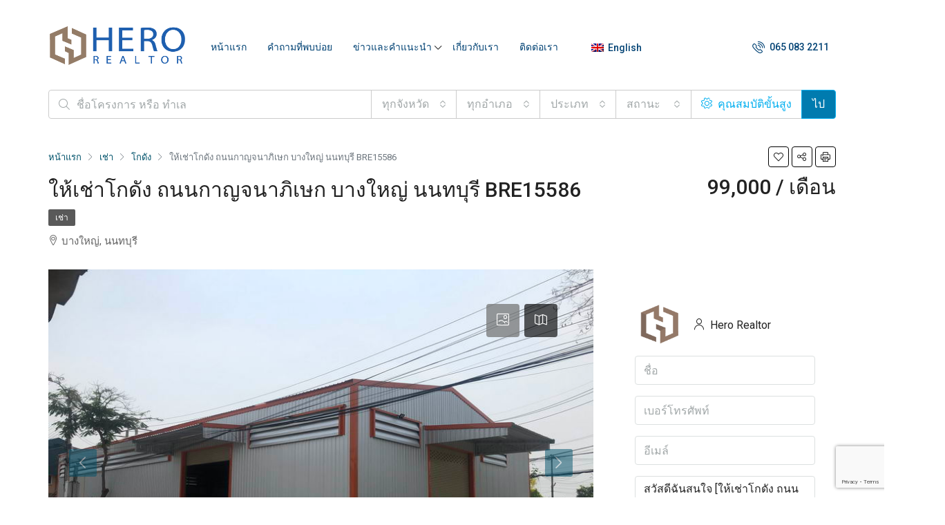

--- FILE ---
content_type: text/html; charset=UTF-8
request_url: https://herorealtor.com/th/buy-and-rent/nonthaburi-warehouse-kanchanaphisek-bre15586/
body_size: 40367
content:
<!doctype html>
<html dir="ltr" lang="th" prefix="og: https://ogp.me/ns#">
<head>
	<meta charset="UTF-8" />
	<meta name="viewport" content="width=device-width, initial-scale=1.0" />
	<link rel="profile" href="https://gmpg.org/xfn/11" />
	<meta name="format-detection" content="telephone=no">
	<title>ให้เช่าโกดัง ถนนกาญจนาภิเษก บางใหญ่ นนทบุรี BRE15586</title>
<link rel="alternate" hreflang="en" href="https://herorealtor.com/buy-and-rent/nonthaburi-warehouse-kanchanaphisek-bre15586/" />
<link rel="alternate" hreflang="th" href="https://herorealtor.com/th/buy-and-rent/nonthaburi-warehouse-kanchanaphisek-bre15586/" />
<link rel="alternate" hreflang="x-default" href="https://herorealtor.com/buy-and-rent/nonthaburi-warehouse-kanchanaphisek-bre15586/" />

		<!-- All in One SEO Pro 4.8.9 - aioseo.com -->
	<meta name="description" content="เช่า โกดัง size 800 sqm in Bang Yai district of Nonthaburi province. ให้เช่าโกดังใกล้เซ็นทรัลเวสต์เกต ขนาดโกดัง 750 ตรม ขนาด" />
	<meta name="robots" content="max-image-preview:large" />
	<meta name="author" content="Hero Realtor"/>
	<meta name="yandex-verification" content="6fe19d4b0fc8bbd9" />
	<link rel="canonical" href="https://herorealtor.com/th/buy-and-rent/nonthaburi-warehouse-kanchanaphisek-bre15586/" />
	<meta name="generator" content="All in One SEO Pro (AIOSEO) 4.8.9" />
		<meta property="og:locale" content="th_TH" />
		<meta property="og:site_name" content="ฮีโร่ เรียลเตอร์ | ค้นหาอสังหาริมทรัพย์ที่ดีที่สุดสำหรับเช่า ซื้อ และขายในกรุงเทพฯ ประเทศไทย กับตัวแทนอสังหาริมทรัพย์ที่เชื่อถือได้ของเรา" />
		<meta property="og:type" content="article" />
		<meta property="og:title" content="ให้เช่าโกดัง ถนนกาญจนาภิเษก บางใหญ่ นนทบุรี BRE15586" />
		<meta property="og:description" content="เช่า โกดัง size 800 sqm in Bang Yai district of Nonthaburi province. ให้เช่าโกดังใกล้เซ็นทรัลเวสต์เกต ขนาดโกดัง 750 ตรม ขนาด" />
		<meta property="og:url" content="https://herorealtor.com/th/buy-and-rent/nonthaburi-warehouse-kanchanaphisek-bre15586/" />
		<meta property="article:published_time" content="2021-03-13T09:20:00+00:00" />
		<meta property="article:modified_time" content="2021-09-08T15:34:25+00:00" />
		<meta property="article:publisher" content="https://www.facebook.com/HeroRealtorBangkok" />
		<meta name="twitter:card" content="summary_large_image" />
		<meta name="twitter:title" content="ให้เช่าโกดัง ถนนกาญจนาภิเษก บางใหญ่ นนทบุรี BRE15586" />
		<meta name="twitter:description" content="เช่า โกดัง size 800 sqm in Bang Yai district of Nonthaburi province. ให้เช่าโกดังใกล้เซ็นทรัลเวสต์เกต ขนาดโกดัง 750 ตรม ขนาด" />
		<script type="application/ld+json" class="aioseo-schema">
			{"@context":"https:\/\/schema.org","@graph":[{"@type":"BreadcrumbList","@id":"https:\/\/herorealtor.com\/th\/buy-and-rent\/nonthaburi-warehouse-kanchanaphisek-bre15586\/#breadcrumblist","itemListElement":[{"@type":"ListItem","@id":"https:\/\/herorealtor.com\/th\/#listItem","position":1,"name":"Home","item":"https:\/\/herorealtor.com\/th\/","nextItem":{"@type":"ListItem","@id":"https:\/\/herorealtor.com\/th\/buy-and-rent\/#listItem","name":"\u0e04\u0e38\u0e13\u0e2a\u0e21\u0e1a\u0e31\u0e15\u0e34"}},{"@type":"ListItem","@id":"https:\/\/herorealtor.com\/th\/buy-and-rent\/#listItem","position":2,"name":"\u0e04\u0e38\u0e13\u0e2a\u0e21\u0e1a\u0e31\u0e15\u0e34","item":"https:\/\/herorealtor.com\/th\/buy-and-rent\/","nextItem":{"@type":"ListItem","@id":"https:\/\/herorealtor.com\/th\/property-type\/industrial-th\/#listItem","name":"\u0e2d\u0e38\u0e15\u0e2a\u0e32\u0e2b\u0e01\u0e23\u0e23\u0e21"},"previousItem":{"@type":"ListItem","@id":"https:\/\/herorealtor.com\/th\/#listItem","name":"Home"}},{"@type":"ListItem","@id":"https:\/\/herorealtor.com\/th\/property-type\/industrial-th\/#listItem","position":3,"name":"\u0e2d\u0e38\u0e15\u0e2a\u0e32\u0e2b\u0e01\u0e23\u0e23\u0e21","item":"https:\/\/herorealtor.com\/th\/property-type\/industrial-th\/","nextItem":{"@type":"ListItem","@id":"https:\/\/herorealtor.com\/th\/property-type\/warehouse-th\/#listItem","name":"\u0e42\u0e01\u0e14\u0e31\u0e07"},"previousItem":{"@type":"ListItem","@id":"https:\/\/herorealtor.com\/th\/buy-and-rent\/#listItem","name":"\u0e04\u0e38\u0e13\u0e2a\u0e21\u0e1a\u0e31\u0e15\u0e34"}},{"@type":"ListItem","@id":"https:\/\/herorealtor.com\/th\/property-type\/warehouse-th\/#listItem","position":4,"name":"\u0e42\u0e01\u0e14\u0e31\u0e07","item":"https:\/\/herorealtor.com\/th\/property-type\/warehouse-th\/","nextItem":{"@type":"ListItem","@id":"https:\/\/herorealtor.com\/th\/buy-and-rent\/nonthaburi-warehouse-kanchanaphisek-bre15586\/#listItem","name":"\u0e43\u0e2b\u0e49\u0e40\u0e0a\u0e48\u0e32\u0e42\u0e01\u0e14\u0e31\u0e07 \u0e16\u0e19\u0e19\u0e01\u0e32\u0e0d\u0e08\u0e19\u0e32\u0e20\u0e34\u0e40\u0e29\u0e01 \u0e1a\u0e32\u0e07\u0e43\u0e2b\u0e0d\u0e48 \u0e19\u0e19\u0e17\u0e1a\u0e38\u0e23\u0e35 BRE15586"},"previousItem":{"@type":"ListItem","@id":"https:\/\/herorealtor.com\/th\/property-type\/industrial-th\/#listItem","name":"\u0e2d\u0e38\u0e15\u0e2a\u0e32\u0e2b\u0e01\u0e23\u0e23\u0e21"}},{"@type":"ListItem","@id":"https:\/\/herorealtor.com\/th\/buy-and-rent\/nonthaburi-warehouse-kanchanaphisek-bre15586\/#listItem","position":5,"name":"\u0e43\u0e2b\u0e49\u0e40\u0e0a\u0e48\u0e32\u0e42\u0e01\u0e14\u0e31\u0e07 \u0e16\u0e19\u0e19\u0e01\u0e32\u0e0d\u0e08\u0e19\u0e32\u0e20\u0e34\u0e40\u0e29\u0e01 \u0e1a\u0e32\u0e07\u0e43\u0e2b\u0e0d\u0e48 \u0e19\u0e19\u0e17\u0e1a\u0e38\u0e23\u0e35 BRE15586","previousItem":{"@type":"ListItem","@id":"https:\/\/herorealtor.com\/th\/property-type\/warehouse-th\/#listItem","name":"\u0e42\u0e01\u0e14\u0e31\u0e07"}}]},{"@type":"Organization","@id":"https:\/\/herorealtor.com\/th\/#organization","name":"\u0e2e\u0e35\u0e42\u0e23\u0e48 \u0e40\u0e23\u0e35\u0e22\u0e25\u0e40\u0e15\u0e2d\u0e23\u0e4c","description":"\u0e04\u0e49\u0e19\u0e2b\u0e32\u0e2d\u0e2a\u0e31\u0e07\u0e2b\u0e32\u0e23\u0e34\u0e21\u0e17\u0e23\u0e31\u0e1e\u0e22\u0e4c\u0e17\u0e35\u0e48\u0e14\u0e35\u0e17\u0e35\u0e48\u0e2a\u0e38\u0e14\u0e2a\u0e33\u0e2b\u0e23\u0e31\u0e1a\u0e40\u0e0a\u0e48\u0e32 \u0e0b\u0e37\u0e49\u0e2d \u0e41\u0e25\u0e30\u0e02\u0e32\u0e22\u0e43\u0e19\u0e01\u0e23\u0e38\u0e07\u0e40\u0e17\u0e1e\u0e2f \u0e1b\u0e23\u0e30\u0e40\u0e17\u0e28\u0e44\u0e17\u0e22 \u0e01\u0e31\u0e1a\u0e15\u0e31\u0e27\u0e41\u0e17\u0e19\u0e2d\u0e2a\u0e31\u0e07\u0e2b\u0e32\u0e23\u0e34\u0e21\u0e17\u0e23\u0e31\u0e1e\u0e22\u0e4c\u0e17\u0e35\u0e48\u0e40\u0e0a\u0e37\u0e48\u0e2d\u0e16\u0e37\u0e2d\u0e44\u0e14\u0e49\u0e02\u0e2d\u0e07\u0e40\u0e23\u0e32","url":"https:\/\/herorealtor.com\/th\/","email":"contact@herorealtor.com","telephone":"+66650832211","numberOfEmployees":{"@type":"QuantitativeValue","minValue":10,"maxValue":20},"logo":{"@type":"ImageObject","url":"https:\/\/herorealtor.com\/wp-content\/uploads\/2019\/06\/HERO-logo-for-FB.jpg","@id":"https:\/\/herorealtor.com\/th\/buy-and-rent\/nonthaburi-warehouse-kanchanaphisek-bre15586\/#organizationLogo","width":1396,"height":1186},"image":{"@id":"https:\/\/herorealtor.com\/th\/buy-and-rent\/nonthaburi-warehouse-kanchanaphisek-bre15586\/#organizationLogo"},"sameAs":["https:\/\/www.facebook.com\/HeroRealtorBangkok","https:\/\/www.youtube.com\/@hero_realtor"]},{"@type":"Person","@id":"https:\/\/herorealtor.com\/th\/author\/tomino\/#author","url":"https:\/\/herorealtor.com\/th\/author\/tomino\/","name":"Hero Realtor","image":{"@type":"ImageObject","@id":"https:\/\/herorealtor.com\/th\/buy-and-rent\/nonthaburi-warehouse-kanchanaphisek-bre15586\/#authorImage","url":"https:\/\/secure.gravatar.com\/avatar\/ee61a5f2b1669a3840713bad3d0a5aa6?s=96&d=mm&r=g","width":96,"height":96,"caption":"Hero Realtor"}},{"@type":"WebPage","@id":"https:\/\/herorealtor.com\/th\/buy-and-rent\/nonthaburi-warehouse-kanchanaphisek-bre15586\/#webpage","url":"https:\/\/herorealtor.com\/th\/buy-and-rent\/nonthaburi-warehouse-kanchanaphisek-bre15586\/","name":"\u0e43\u0e2b\u0e49\u0e40\u0e0a\u0e48\u0e32\u0e42\u0e01\u0e14\u0e31\u0e07 \u0e16\u0e19\u0e19\u0e01\u0e32\u0e0d\u0e08\u0e19\u0e32\u0e20\u0e34\u0e40\u0e29\u0e01 \u0e1a\u0e32\u0e07\u0e43\u0e2b\u0e0d\u0e48 \u0e19\u0e19\u0e17\u0e1a\u0e38\u0e23\u0e35 BRE15586","description":"\u0e40\u0e0a\u0e48\u0e32 \u0e42\u0e01\u0e14\u0e31\u0e07 size 800 sqm in Bang Yai district of Nonthaburi province. \u0e43\u0e2b\u0e49\u0e40\u0e0a\u0e48\u0e32\u0e42\u0e01\u0e14\u0e31\u0e07\u0e43\u0e01\u0e25\u0e49\u0e40\u0e0b\u0e47\u0e19\u0e17\u0e23\u0e31\u0e25\u0e40\u0e27\u0e2a\u0e15\u0e4c\u0e40\u0e01\u0e15 \u0e02\u0e19\u0e32\u0e14\u0e42\u0e01\u0e14\u0e31\u0e07 750 \u0e15\u0e23\u0e21 \u0e02\u0e19\u0e32\u0e14","inLanguage":"th","isPartOf":{"@id":"https:\/\/herorealtor.com\/th\/#website"},"breadcrumb":{"@id":"https:\/\/herorealtor.com\/th\/buy-and-rent\/nonthaburi-warehouse-kanchanaphisek-bre15586\/#breadcrumblist"},"author":{"@id":"https:\/\/herorealtor.com\/th\/author\/tomino\/#author"},"creator":{"@id":"https:\/\/herorealtor.com\/th\/author\/tomino\/#author"},"image":{"@type":"ImageObject","url":"https:\/\/herorealtor.com\/wp-content\/uploads\/2021\/03\/For-Rent-Nonthaburi-Warehouse-Kanchanaphisek-Road-Bang-Yai-BRE15586-7.jpg","@id":"https:\/\/herorealtor.com\/th\/buy-and-rent\/nonthaburi-warehouse-kanchanaphisek-bre15586\/#mainImage","width":800,"height":600},"primaryImageOfPage":{"@id":"https:\/\/herorealtor.com\/th\/buy-and-rent\/nonthaburi-warehouse-kanchanaphisek-bre15586\/#mainImage"},"datePublished":"2021-03-13T16:20:00+07:00","dateModified":"2021-09-08T22:34:25+07:00"},{"@type":"WebSite","@id":"https:\/\/herorealtor.com\/th\/#website","url":"https:\/\/herorealtor.com\/th\/","name":"\u0e2e\u0e35\u0e42\u0e23\u0e48 \u0e40\u0e23\u0e35\u0e22\u0e25\u0e40\u0e15\u0e2d\u0e23\u0e4c","description":"\u0e04\u0e49\u0e19\u0e2b\u0e32\u0e2d\u0e2a\u0e31\u0e07\u0e2b\u0e32\u0e23\u0e34\u0e21\u0e17\u0e23\u0e31\u0e1e\u0e22\u0e4c\u0e17\u0e35\u0e48\u0e14\u0e35\u0e17\u0e35\u0e48\u0e2a\u0e38\u0e14\u0e2a\u0e33\u0e2b\u0e23\u0e31\u0e1a\u0e40\u0e0a\u0e48\u0e32 \u0e0b\u0e37\u0e49\u0e2d \u0e41\u0e25\u0e30\u0e02\u0e32\u0e22\u0e43\u0e19\u0e01\u0e23\u0e38\u0e07\u0e40\u0e17\u0e1e\u0e2f \u0e1b\u0e23\u0e30\u0e40\u0e17\u0e28\u0e44\u0e17\u0e22 \u0e01\u0e31\u0e1a\u0e15\u0e31\u0e27\u0e41\u0e17\u0e19\u0e2d\u0e2a\u0e31\u0e07\u0e2b\u0e32\u0e23\u0e34\u0e21\u0e17\u0e23\u0e31\u0e1e\u0e22\u0e4c\u0e17\u0e35\u0e48\u0e40\u0e0a\u0e37\u0e48\u0e2d\u0e16\u0e37\u0e2d\u0e44\u0e14\u0e49\u0e02\u0e2d\u0e07\u0e40\u0e23\u0e32","inLanguage":"th","publisher":{"@id":"https:\/\/herorealtor.com\/th\/#organization"}}]}
		</script>
		<!-- All in One SEO Pro -->

<link rel='dns-prefetch' href='//www.google.com' />
<link rel='dns-prefetch' href='//maps.google.com' />
<link rel='dns-prefetch' href='//fonts.googleapis.com' />
<link rel='dns-prefetch' href='//s.w.org' />
<link rel='preconnect' href='https://fonts.gstatic.com' crossorigin />
<link rel="alternate" type="application/rss+xml" title="ฮีโร่ เรียลเตอร์ &raquo; ฟีด" href="https://herorealtor.com/th/feed/" />
<meta property="og:title" content="ให้เช่าโกดัง ถนนกาญจนาภิเษก บางใหญ่ นนทบุรี BRE15586"/><meta property="og:description" content="ให้เช่าโกดังใกล้เซ็นทรัลเวสต์เกต ขนาดโกดัง 750 ตรม ขนาดสำ�" /><meta property="og:type" content="article"/><meta property="og:url" content="https://herorealtor.com/th/buy-and-rent/nonthaburi-warehouse-kanchanaphisek-bre15586/"/><meta property="og:site_name" content="ฮีโร่ เรียลเตอร์"/><meta property="og:image" content="https://herorealtor.com/wp-content/uploads/2021/03/For-Rent-Nonthaburi-Warehouse-Kanchanaphisek-Road-Bang-Yai-BRE15586-7.jpg"/><script type="text/javascript">
window._wpemojiSettings = {"baseUrl":"https:\/\/s.w.org\/images\/core\/emoji\/13.1.0\/72x72\/","ext":".png","svgUrl":"https:\/\/s.w.org\/images\/core\/emoji\/13.1.0\/svg\/","svgExt":".svg","source":{"concatemoji":"https:\/\/herorealtor.com\/wp-includes\/js\/wp-emoji-release.min.js"}};
/*! This file is auto-generated */
!function(e,a,t){var n,r,o,i=a.createElement("canvas"),p=i.getContext&&i.getContext("2d");function s(e,t){var a=String.fromCharCode;p.clearRect(0,0,i.width,i.height),p.fillText(a.apply(this,e),0,0);e=i.toDataURL();return p.clearRect(0,0,i.width,i.height),p.fillText(a.apply(this,t),0,0),e===i.toDataURL()}function c(e){var t=a.createElement("script");t.src=e,t.defer=t.type="text/javascript",a.getElementsByTagName("head")[0].appendChild(t)}for(o=Array("flag","emoji"),t.supports={everything:!0,everythingExceptFlag:!0},r=0;r<o.length;r++)t.supports[o[r]]=function(e){if(!p||!p.fillText)return!1;switch(p.textBaseline="top",p.font="600 32px Arial",e){case"flag":return s([127987,65039,8205,9895,65039],[127987,65039,8203,9895,65039])?!1:!s([55356,56826,55356,56819],[55356,56826,8203,55356,56819])&&!s([55356,57332,56128,56423,56128,56418,56128,56421,56128,56430,56128,56423,56128,56447],[55356,57332,8203,56128,56423,8203,56128,56418,8203,56128,56421,8203,56128,56430,8203,56128,56423,8203,56128,56447]);case"emoji":return!s([10084,65039,8205,55357,56613],[10084,65039,8203,55357,56613])}return!1}(o[r]),t.supports.everything=t.supports.everything&&t.supports[o[r]],"flag"!==o[r]&&(t.supports.everythingExceptFlag=t.supports.everythingExceptFlag&&t.supports[o[r]]);t.supports.everythingExceptFlag=t.supports.everythingExceptFlag&&!t.supports.flag,t.DOMReady=!1,t.readyCallback=function(){t.DOMReady=!0},t.supports.everything||(n=function(){t.readyCallback()},a.addEventListener?(a.addEventListener("DOMContentLoaded",n,!1),e.addEventListener("load",n,!1)):(e.attachEvent("onload",n),a.attachEvent("onreadystatechange",function(){"complete"===a.readyState&&t.readyCallback()})),(n=t.source||{}).concatemoji?c(n.concatemoji):n.wpemoji&&n.twemoji&&(c(n.twemoji),c(n.wpemoji)))}(window,document,window._wpemojiSettings);
</script>
<style type="text/css">
img.wp-smiley,
img.emoji {
	display: inline !important;
	border: none !important;
	box-shadow: none !important;
	height: 1em !important;
	width: 1em !important;
	margin: 0 0.07em !important;
	vertical-align: -0.1em !important;
	background: none !important;
	padding: 0 !important;
}
</style>
	<link rel='stylesheet' id='sgr_main-css'  href='https://herorealtor.com/wp-content/plugins/simple-google-recaptcha/sgr.css' type='text/css' media='all' />
<link rel='stylesheet' id='wp-block-library-css'  href='https://herorealtor.com/wp-includes/css/dist/block-library/style.min.css' type='text/css' media='all' />
<style id='global-styles-inline-css' type='text/css'>
body{--wp--preset--color--black: #000000;--wp--preset--color--cyan-bluish-gray: #abb8c3;--wp--preset--color--white: #ffffff;--wp--preset--color--pale-pink: #f78da7;--wp--preset--color--vivid-red: #cf2e2e;--wp--preset--color--luminous-vivid-orange: #ff6900;--wp--preset--color--luminous-vivid-amber: #fcb900;--wp--preset--color--light-green-cyan: #7bdcb5;--wp--preset--color--vivid-green-cyan: #00d084;--wp--preset--color--pale-cyan-blue: #8ed1fc;--wp--preset--color--vivid-cyan-blue: #0693e3;--wp--preset--color--vivid-purple: #9b51e0;--wp--preset--gradient--vivid-cyan-blue-to-vivid-purple: linear-gradient(135deg,rgba(6,147,227,1) 0%,rgb(155,81,224) 100%);--wp--preset--gradient--light-green-cyan-to-vivid-green-cyan: linear-gradient(135deg,rgb(122,220,180) 0%,rgb(0,208,130) 100%);--wp--preset--gradient--luminous-vivid-amber-to-luminous-vivid-orange: linear-gradient(135deg,rgba(252,185,0,1) 0%,rgba(255,105,0,1) 100%);--wp--preset--gradient--luminous-vivid-orange-to-vivid-red: linear-gradient(135deg,rgba(255,105,0,1) 0%,rgb(207,46,46) 100%);--wp--preset--gradient--very-light-gray-to-cyan-bluish-gray: linear-gradient(135deg,rgb(238,238,238) 0%,rgb(169,184,195) 100%);--wp--preset--gradient--cool-to-warm-spectrum: linear-gradient(135deg,rgb(74,234,220) 0%,rgb(151,120,209) 20%,rgb(207,42,186) 40%,rgb(238,44,130) 60%,rgb(251,105,98) 80%,rgb(254,248,76) 100%);--wp--preset--gradient--blush-light-purple: linear-gradient(135deg,rgb(255,206,236) 0%,rgb(152,150,240) 100%);--wp--preset--gradient--blush-bordeaux: linear-gradient(135deg,rgb(254,205,165) 0%,rgb(254,45,45) 50%,rgb(107,0,62) 100%);--wp--preset--gradient--luminous-dusk: linear-gradient(135deg,rgb(255,203,112) 0%,rgb(199,81,192) 50%,rgb(65,88,208) 100%);--wp--preset--gradient--pale-ocean: linear-gradient(135deg,rgb(255,245,203) 0%,rgb(182,227,212) 50%,rgb(51,167,181) 100%);--wp--preset--gradient--electric-grass: linear-gradient(135deg,rgb(202,248,128) 0%,rgb(113,206,126) 100%);--wp--preset--gradient--midnight: linear-gradient(135deg,rgb(2,3,129) 0%,rgb(40,116,252) 100%);--wp--preset--duotone--dark-grayscale: url('#wp-duotone-dark-grayscale');--wp--preset--duotone--grayscale: url('#wp-duotone-grayscale');--wp--preset--duotone--purple-yellow: url('#wp-duotone-purple-yellow');--wp--preset--duotone--blue-red: url('#wp-duotone-blue-red');--wp--preset--duotone--midnight: url('#wp-duotone-midnight');--wp--preset--duotone--magenta-yellow: url('#wp-duotone-magenta-yellow');--wp--preset--duotone--purple-green: url('#wp-duotone-purple-green');--wp--preset--duotone--blue-orange: url('#wp-duotone-blue-orange');--wp--preset--font-size--small: 13px;--wp--preset--font-size--medium: 20px;--wp--preset--font-size--large: 36px;--wp--preset--font-size--x-large: 42px;}.has-black-color{color: var(--wp--preset--color--black) !important;}.has-cyan-bluish-gray-color{color: var(--wp--preset--color--cyan-bluish-gray) !important;}.has-white-color{color: var(--wp--preset--color--white) !important;}.has-pale-pink-color{color: var(--wp--preset--color--pale-pink) !important;}.has-vivid-red-color{color: var(--wp--preset--color--vivid-red) !important;}.has-luminous-vivid-orange-color{color: var(--wp--preset--color--luminous-vivid-orange) !important;}.has-luminous-vivid-amber-color{color: var(--wp--preset--color--luminous-vivid-amber) !important;}.has-light-green-cyan-color{color: var(--wp--preset--color--light-green-cyan) !important;}.has-vivid-green-cyan-color{color: var(--wp--preset--color--vivid-green-cyan) !important;}.has-pale-cyan-blue-color{color: var(--wp--preset--color--pale-cyan-blue) !important;}.has-vivid-cyan-blue-color{color: var(--wp--preset--color--vivid-cyan-blue) !important;}.has-vivid-purple-color{color: var(--wp--preset--color--vivid-purple) !important;}.has-black-background-color{background-color: var(--wp--preset--color--black) !important;}.has-cyan-bluish-gray-background-color{background-color: var(--wp--preset--color--cyan-bluish-gray) !important;}.has-white-background-color{background-color: var(--wp--preset--color--white) !important;}.has-pale-pink-background-color{background-color: var(--wp--preset--color--pale-pink) !important;}.has-vivid-red-background-color{background-color: var(--wp--preset--color--vivid-red) !important;}.has-luminous-vivid-orange-background-color{background-color: var(--wp--preset--color--luminous-vivid-orange) !important;}.has-luminous-vivid-amber-background-color{background-color: var(--wp--preset--color--luminous-vivid-amber) !important;}.has-light-green-cyan-background-color{background-color: var(--wp--preset--color--light-green-cyan) !important;}.has-vivid-green-cyan-background-color{background-color: var(--wp--preset--color--vivid-green-cyan) !important;}.has-pale-cyan-blue-background-color{background-color: var(--wp--preset--color--pale-cyan-blue) !important;}.has-vivid-cyan-blue-background-color{background-color: var(--wp--preset--color--vivid-cyan-blue) !important;}.has-vivid-purple-background-color{background-color: var(--wp--preset--color--vivid-purple) !important;}.has-black-border-color{border-color: var(--wp--preset--color--black) !important;}.has-cyan-bluish-gray-border-color{border-color: var(--wp--preset--color--cyan-bluish-gray) !important;}.has-white-border-color{border-color: var(--wp--preset--color--white) !important;}.has-pale-pink-border-color{border-color: var(--wp--preset--color--pale-pink) !important;}.has-vivid-red-border-color{border-color: var(--wp--preset--color--vivid-red) !important;}.has-luminous-vivid-orange-border-color{border-color: var(--wp--preset--color--luminous-vivid-orange) !important;}.has-luminous-vivid-amber-border-color{border-color: var(--wp--preset--color--luminous-vivid-amber) !important;}.has-light-green-cyan-border-color{border-color: var(--wp--preset--color--light-green-cyan) !important;}.has-vivid-green-cyan-border-color{border-color: var(--wp--preset--color--vivid-green-cyan) !important;}.has-pale-cyan-blue-border-color{border-color: var(--wp--preset--color--pale-cyan-blue) !important;}.has-vivid-cyan-blue-border-color{border-color: var(--wp--preset--color--vivid-cyan-blue) !important;}.has-vivid-purple-border-color{border-color: var(--wp--preset--color--vivid-purple) !important;}.has-vivid-cyan-blue-to-vivid-purple-gradient-background{background: var(--wp--preset--gradient--vivid-cyan-blue-to-vivid-purple) !important;}.has-light-green-cyan-to-vivid-green-cyan-gradient-background{background: var(--wp--preset--gradient--light-green-cyan-to-vivid-green-cyan) !important;}.has-luminous-vivid-amber-to-luminous-vivid-orange-gradient-background{background: var(--wp--preset--gradient--luminous-vivid-amber-to-luminous-vivid-orange) !important;}.has-luminous-vivid-orange-to-vivid-red-gradient-background{background: var(--wp--preset--gradient--luminous-vivid-orange-to-vivid-red) !important;}.has-very-light-gray-to-cyan-bluish-gray-gradient-background{background: var(--wp--preset--gradient--very-light-gray-to-cyan-bluish-gray) !important;}.has-cool-to-warm-spectrum-gradient-background{background: var(--wp--preset--gradient--cool-to-warm-spectrum) !important;}.has-blush-light-purple-gradient-background{background: var(--wp--preset--gradient--blush-light-purple) !important;}.has-blush-bordeaux-gradient-background{background: var(--wp--preset--gradient--blush-bordeaux) !important;}.has-luminous-dusk-gradient-background{background: var(--wp--preset--gradient--luminous-dusk) !important;}.has-pale-ocean-gradient-background{background: var(--wp--preset--gradient--pale-ocean) !important;}.has-electric-grass-gradient-background{background: var(--wp--preset--gradient--electric-grass) !important;}.has-midnight-gradient-background{background: var(--wp--preset--gradient--midnight) !important;}.has-small-font-size{font-size: var(--wp--preset--font-size--small) !important;}.has-medium-font-size{font-size: var(--wp--preset--font-size--medium) !important;}.has-large-font-size{font-size: var(--wp--preset--font-size--large) !important;}.has-x-large-font-size{font-size: var(--wp--preset--font-size--x-large) !important;}
</style>
<style id='extendify-gutenberg-patterns-and-templates-utilities-inline-css' type='text/css'>
.ext-absolute{position:absolute!important}.ext-relative{position:relative!important}.ext-top-base{top:var(--wp--style--block-gap,1.75rem)!important}.ext-top-lg{top:var(--extendify--spacing--large)!important}.ext--top-base{top:calc(var(--wp--style--block-gap, 1.75rem)*-1)!important}.ext--top-lg{top:calc(var(--extendify--spacing--large)*-1)!important}.ext-right-base{right:var(--wp--style--block-gap,1.75rem)!important}.ext-right-lg{right:var(--extendify--spacing--large)!important}.ext--right-base{right:calc(var(--wp--style--block-gap, 1.75rem)*-1)!important}.ext--right-lg{right:calc(var(--extendify--spacing--large)*-1)!important}.ext-bottom-base{bottom:var(--wp--style--block-gap,1.75rem)!important}.ext-bottom-lg{bottom:var(--extendify--spacing--large)!important}.ext--bottom-base{bottom:calc(var(--wp--style--block-gap, 1.75rem)*-1)!important}.ext--bottom-lg{bottom:calc(var(--extendify--spacing--large)*-1)!important}.ext-left-base{left:var(--wp--style--block-gap,1.75rem)!important}.ext-left-lg{left:var(--extendify--spacing--large)!important}.ext--left-base{left:calc(var(--wp--style--block-gap, 1.75rem)*-1)!important}.ext--left-lg{left:calc(var(--extendify--spacing--large)*-1)!important}.ext-order-1{order:1!important}.ext-order-2{order:2!important}.ext-col-auto{grid-column:auto!important}.ext-col-span-1{grid-column:span 1/span 1!important}.ext-col-span-2{grid-column:span 2/span 2!important}.ext-col-span-3{grid-column:span 3/span 3!important}.ext-col-span-4{grid-column:span 4/span 4!important}.ext-col-span-5{grid-column:span 5/span 5!important}.ext-col-span-6{grid-column:span 6/span 6!important}.ext-col-span-7{grid-column:span 7/span 7!important}.ext-col-span-8{grid-column:span 8/span 8!important}.ext-col-span-9{grid-column:span 9/span 9!important}.ext-col-span-10{grid-column:span 10/span 10!important}.ext-col-span-11{grid-column:span 11/span 11!important}.ext-col-span-12{grid-column:span 12/span 12!important}.ext-col-span-full{grid-column:1/-1!important}.ext-col-start-1{grid-column-start:1!important}.ext-col-start-2{grid-column-start:2!important}.ext-col-start-3{grid-column-start:3!important}.ext-col-start-4{grid-column-start:4!important}.ext-col-start-5{grid-column-start:5!important}.ext-col-start-6{grid-column-start:6!important}.ext-col-start-7{grid-column-start:7!important}.ext-col-start-8{grid-column-start:8!important}.ext-col-start-9{grid-column-start:9!important}.ext-col-start-10{grid-column-start:10!important}.ext-col-start-11{grid-column-start:11!important}.ext-col-start-12{grid-column-start:12!important}.ext-col-start-13{grid-column-start:13!important}.ext-col-start-auto{grid-column-start:auto!important}.ext-col-end-1{grid-column-end:1!important}.ext-col-end-2{grid-column-end:2!important}.ext-col-end-3{grid-column-end:3!important}.ext-col-end-4{grid-column-end:4!important}.ext-col-end-5{grid-column-end:5!important}.ext-col-end-6{grid-column-end:6!important}.ext-col-end-7{grid-column-end:7!important}.ext-col-end-8{grid-column-end:8!important}.ext-col-end-9{grid-column-end:9!important}.ext-col-end-10{grid-column-end:10!important}.ext-col-end-11{grid-column-end:11!important}.ext-col-end-12{grid-column-end:12!important}.ext-col-end-13{grid-column-end:13!important}.ext-col-end-auto{grid-column-end:auto!important}.ext-row-auto{grid-row:auto!important}.ext-row-span-1{grid-row:span 1/span 1!important}.ext-row-span-2{grid-row:span 2/span 2!important}.ext-row-span-3{grid-row:span 3/span 3!important}.ext-row-span-4{grid-row:span 4/span 4!important}.ext-row-span-5{grid-row:span 5/span 5!important}.ext-row-span-6{grid-row:span 6/span 6!important}.ext-row-span-full{grid-row:1/-1!important}.ext-row-start-1{grid-row-start:1!important}.ext-row-start-2{grid-row-start:2!important}.ext-row-start-3{grid-row-start:3!important}.ext-row-start-4{grid-row-start:4!important}.ext-row-start-5{grid-row-start:5!important}.ext-row-start-6{grid-row-start:6!important}.ext-row-start-7{grid-row-start:7!important}.ext-row-start-auto{grid-row-start:auto!important}.ext-row-end-1{grid-row-end:1!important}.ext-row-end-2{grid-row-end:2!important}.ext-row-end-3{grid-row-end:3!important}.ext-row-end-4{grid-row-end:4!important}.ext-row-end-5{grid-row-end:5!important}.ext-row-end-6{grid-row-end:6!important}.ext-row-end-7{grid-row-end:7!important}.ext-row-end-auto{grid-row-end:auto!important}.ext-m-0:not([style*=margin]){margin:0!important}.ext-m-auto:not([style*=margin]){margin:auto!important}.ext-m-base:not([style*=margin]){margin:var(--wp--style--block-gap,1.75rem)!important}.ext-m-lg:not([style*=margin]){margin:var(--extendify--spacing--large)!important}.ext--m-base:not([style*=margin]){margin:calc(var(--wp--style--block-gap, 1.75rem)*-1)!important}.ext--m-lg:not([style*=margin]){margin:calc(var(--extendify--spacing--large)*-1)!important}.ext-mx-0:not([style*=margin]){margin-left:0!important;margin-right:0!important}.ext-mx-auto:not([style*=margin]){margin-left:auto!important;margin-right:auto!important}.ext-mx-base:not([style*=margin]){margin-left:var(--wp--style--block-gap,1.75rem)!important;margin-right:var(--wp--style--block-gap,1.75rem)!important}.ext-mx-lg:not([style*=margin]){margin-left:var(--extendify--spacing--large)!important;margin-right:var(--extendify--spacing--large)!important}.ext--mx-base:not([style*=margin]){margin-left:calc(var(--wp--style--block-gap, 1.75rem)*-1)!important;margin-right:calc(var(--wp--style--block-gap, 1.75rem)*-1)!important}.ext--mx-lg:not([style*=margin]){margin-left:calc(var(--extendify--spacing--large)*-1)!important;margin-right:calc(var(--extendify--spacing--large)*-1)!important}.ext-my-0:not([style*=margin]){margin-bottom:0!important;margin-top:0!important}.ext-my-auto:not([style*=margin]){margin-bottom:auto!important;margin-top:auto!important}.ext-my-base:not([style*=margin]){margin-bottom:var(--wp--style--block-gap,1.75rem)!important;margin-top:var(--wp--style--block-gap,1.75rem)!important}.ext-my-lg:not([style*=margin]){margin-bottom:var(--extendify--spacing--large)!important;margin-top:var(--extendify--spacing--large)!important}.ext--my-base:not([style*=margin]){margin-bottom:calc(var(--wp--style--block-gap, 1.75rem)*-1)!important;margin-top:calc(var(--wp--style--block-gap, 1.75rem)*-1)!important}.ext--my-lg:not([style*=margin]){margin-bottom:calc(var(--extendify--spacing--large)*-1)!important;margin-top:calc(var(--extendify--spacing--large)*-1)!important}.ext-mt-0:not([style*=margin]){margin-top:0!important}.ext-mt-auto:not([style*=margin]){margin-top:auto!important}.ext-mt-base:not([style*=margin]){margin-top:var(--wp--style--block-gap,1.75rem)!important}.ext-mt-lg:not([style*=margin]){margin-top:var(--extendify--spacing--large)!important}.ext--mt-base:not([style*=margin]){margin-top:calc(var(--wp--style--block-gap, 1.75rem)*-1)!important}.ext--mt-lg:not([style*=margin]){margin-top:calc(var(--extendify--spacing--large)*-1)!important}.ext-mr-0:not([style*=margin]){margin-right:0!important}.ext-mr-auto:not([style*=margin]){margin-right:auto!important}.ext-mr-base:not([style*=margin]){margin-right:var(--wp--style--block-gap,1.75rem)!important}.ext-mr-lg:not([style*=margin]){margin-right:var(--extendify--spacing--large)!important}.ext--mr-base:not([style*=margin]){margin-right:calc(var(--wp--style--block-gap, 1.75rem)*-1)!important}.ext--mr-lg:not([style*=margin]){margin-right:calc(var(--extendify--spacing--large)*-1)!important}.ext-mb-0:not([style*=margin]){margin-bottom:0!important}.ext-mb-auto:not([style*=margin]){margin-bottom:auto!important}.ext-mb-base:not([style*=margin]){margin-bottom:var(--wp--style--block-gap,1.75rem)!important}.ext-mb-lg:not([style*=margin]){margin-bottom:var(--extendify--spacing--large)!important}.ext--mb-base:not([style*=margin]){margin-bottom:calc(var(--wp--style--block-gap, 1.75rem)*-1)!important}.ext--mb-lg:not([style*=margin]){margin-bottom:calc(var(--extendify--spacing--large)*-1)!important}.ext-ml-0:not([style*=margin]){margin-left:0!important}.ext-ml-auto:not([style*=margin]){margin-left:auto!important}.ext-ml-base:not([style*=margin]){margin-left:var(--wp--style--block-gap,1.75rem)!important}.ext-ml-lg:not([style*=margin]){margin-left:var(--extendify--spacing--large)!important}.ext--ml-base:not([style*=margin]){margin-left:calc(var(--wp--style--block-gap, 1.75rem)*-1)!important}.ext--ml-lg:not([style*=margin]){margin-left:calc(var(--extendify--spacing--large)*-1)!important}.ext-block{display:block!important}.ext-inline-block{display:inline-block!important}.ext-inline{display:inline!important}.ext-flex{display:flex!important}.ext-inline-flex{display:inline-flex!important}.ext-grid{display:grid!important}.ext-inline-grid{display:inline-grid!important}.ext-hidden{display:none!important}.ext-w-auto{width:auto!important}.ext-w-full{width:100%!important}.ext-max-w-full{max-width:100%!important}.ext-flex-1{flex:1 1 0%!important}.ext-flex-auto{flex:1 1 auto!important}.ext-flex-initial{flex:0 1 auto!important}.ext-flex-none{flex:none!important}.ext-flex-shrink-0{flex-shrink:0!important}.ext-flex-shrink{flex-shrink:1!important}.ext-flex-grow-0{flex-grow:0!important}.ext-flex-grow{flex-grow:1!important}.ext-list-none{list-style-type:none!important}.ext-grid-cols-1{grid-template-columns:repeat(1,minmax(0,1fr))!important}.ext-grid-cols-2{grid-template-columns:repeat(2,minmax(0,1fr))!important}.ext-grid-cols-3{grid-template-columns:repeat(3,minmax(0,1fr))!important}.ext-grid-cols-4{grid-template-columns:repeat(4,minmax(0,1fr))!important}.ext-grid-cols-5{grid-template-columns:repeat(5,minmax(0,1fr))!important}.ext-grid-cols-6{grid-template-columns:repeat(6,minmax(0,1fr))!important}.ext-grid-cols-7{grid-template-columns:repeat(7,minmax(0,1fr))!important}.ext-grid-cols-8{grid-template-columns:repeat(8,minmax(0,1fr))!important}.ext-grid-cols-9{grid-template-columns:repeat(9,minmax(0,1fr))!important}.ext-grid-cols-10{grid-template-columns:repeat(10,minmax(0,1fr))!important}.ext-grid-cols-11{grid-template-columns:repeat(11,minmax(0,1fr))!important}.ext-grid-cols-12{grid-template-columns:repeat(12,minmax(0,1fr))!important}.ext-grid-cols-none{grid-template-columns:none!important}.ext-grid-rows-1{grid-template-rows:repeat(1,minmax(0,1fr))!important}.ext-grid-rows-2{grid-template-rows:repeat(2,minmax(0,1fr))!important}.ext-grid-rows-3{grid-template-rows:repeat(3,minmax(0,1fr))!important}.ext-grid-rows-4{grid-template-rows:repeat(4,minmax(0,1fr))!important}.ext-grid-rows-5{grid-template-rows:repeat(5,minmax(0,1fr))!important}.ext-grid-rows-6{grid-template-rows:repeat(6,minmax(0,1fr))!important}.ext-grid-rows-none{grid-template-rows:none!important}.ext-flex-row{flex-direction:row!important}.ext-flex-row-reverse{flex-direction:row-reverse!important}.ext-flex-col{flex-direction:column!important}.ext-flex-col-reverse{flex-direction:column-reverse!important}.ext-flex-wrap{flex-wrap:wrap!important}.ext-flex-wrap-reverse{flex-wrap:wrap-reverse!important}.ext-flex-nowrap{flex-wrap:nowrap!important}.ext-items-start{align-items:flex-start!important}.ext-items-end{align-items:flex-end!important}.ext-items-center{align-items:center!important}.ext-items-baseline{align-items:baseline!important}.ext-items-stretch{align-items:stretch!important}.ext-justify-start{justify-content:flex-start!important}.ext-justify-end{justify-content:flex-end!important}.ext-justify-center{justify-content:center!important}.ext-justify-between{justify-content:space-between!important}.ext-justify-around{justify-content:space-around!important}.ext-justify-evenly{justify-content:space-evenly!important}.ext-justify-items-start{justify-items:start!important}.ext-justify-items-end{justify-items:end!important}.ext-justify-items-center{justify-items:center!important}.ext-justify-items-stretch{justify-items:stretch!important}.ext-gap-0{gap:0!important}.ext-gap-base{gap:var(--wp--style--block-gap,1.75rem)!important}.ext-gap-lg{gap:var(--extendify--spacing--large)!important}.ext-gap-x-0{-moz-column-gap:0!important;column-gap:0!important}.ext-gap-x-base{-moz-column-gap:var(--wp--style--block-gap,1.75rem)!important;column-gap:var(--wp--style--block-gap,1.75rem)!important}.ext-gap-x-lg{-moz-column-gap:var(--extendify--spacing--large)!important;column-gap:var(--extendify--spacing--large)!important}.ext-gap-y-0{row-gap:0!important}.ext-gap-y-base{row-gap:var(--wp--style--block-gap,1.75rem)!important}.ext-gap-y-lg{row-gap:var(--extendify--spacing--large)!important}.ext-justify-self-auto{justify-self:auto!important}.ext-justify-self-start{justify-self:start!important}.ext-justify-self-end{justify-self:end!important}.ext-justify-self-center{justify-self:center!important}.ext-justify-self-stretch{justify-self:stretch!important}.ext-rounded-none{border-radius:0!important}.ext-rounded-full{border-radius:9999px!important}.ext-rounded-t-none{border-top-left-radius:0!important;border-top-right-radius:0!important}.ext-rounded-t-full{border-top-left-radius:9999px!important;border-top-right-radius:9999px!important}.ext-rounded-r-none{border-bottom-right-radius:0!important;border-top-right-radius:0!important}.ext-rounded-r-full{border-bottom-right-radius:9999px!important;border-top-right-radius:9999px!important}.ext-rounded-b-none{border-bottom-left-radius:0!important;border-bottom-right-radius:0!important}.ext-rounded-b-full{border-bottom-left-radius:9999px!important;border-bottom-right-radius:9999px!important}.ext-rounded-l-none{border-bottom-left-radius:0!important;border-top-left-radius:0!important}.ext-rounded-l-full{border-bottom-left-radius:9999px!important;border-top-left-radius:9999px!important}.ext-rounded-tl-none{border-top-left-radius:0!important}.ext-rounded-tl-full{border-top-left-radius:9999px!important}.ext-rounded-tr-none{border-top-right-radius:0!important}.ext-rounded-tr-full{border-top-right-radius:9999px!important}.ext-rounded-br-none{border-bottom-right-radius:0!important}.ext-rounded-br-full{border-bottom-right-radius:9999px!important}.ext-rounded-bl-none{border-bottom-left-radius:0!important}.ext-rounded-bl-full{border-bottom-left-radius:9999px!important}.ext-border-0{border-width:0!important}.ext-border-t-0{border-top-width:0!important}.ext-border-r-0{border-right-width:0!important}.ext-border-b-0{border-bottom-width:0!important}.ext-border-l-0{border-left-width:0!important}.ext-p-0:not([style*=padding]){padding:0!important}.ext-p-base:not([style*=padding]){padding:var(--wp--style--block-gap,1.75rem)!important}.ext-p-lg:not([style*=padding]){padding:var(--extendify--spacing--large)!important}.ext-px-0:not([style*=padding]){padding-left:0!important;padding-right:0!important}.ext-px-base:not([style*=padding]){padding-left:var(--wp--style--block-gap,1.75rem)!important;padding-right:var(--wp--style--block-gap,1.75rem)!important}.ext-px-lg:not([style*=padding]){padding-left:var(--extendify--spacing--large)!important;padding-right:var(--extendify--spacing--large)!important}.ext-py-0:not([style*=padding]){padding-bottom:0!important;padding-top:0!important}.ext-py-base:not([style*=padding]){padding-bottom:var(--wp--style--block-gap,1.75rem)!important;padding-top:var(--wp--style--block-gap,1.75rem)!important}.ext-py-lg:not([style*=padding]){padding-bottom:var(--extendify--spacing--large)!important;padding-top:var(--extendify--spacing--large)!important}.ext-pt-0:not([style*=padding]){padding-top:0!important}.ext-pt-base:not([style*=padding]){padding-top:var(--wp--style--block-gap,1.75rem)!important}.ext-pt-lg:not([style*=padding]){padding-top:var(--extendify--spacing--large)!important}.ext-pr-0:not([style*=padding]){padding-right:0!important}.ext-pr-base:not([style*=padding]){padding-right:var(--wp--style--block-gap,1.75rem)!important}.ext-pr-lg:not([style*=padding]){padding-right:var(--extendify--spacing--large)!important}.ext-pb-0:not([style*=padding]){padding-bottom:0!important}.ext-pb-base:not([style*=padding]){padding-bottom:var(--wp--style--block-gap,1.75rem)!important}.ext-pb-lg:not([style*=padding]){padding-bottom:var(--extendify--spacing--large)!important}.ext-pl-0:not([style*=padding]){padding-left:0!important}.ext-pl-base:not([style*=padding]){padding-left:var(--wp--style--block-gap,1.75rem)!important}.ext-pl-lg:not([style*=padding]){padding-left:var(--extendify--spacing--large)!important}.ext-text-left{text-align:left!important}.ext-text-center{text-align:center!important}.ext-text-right{text-align:right!important}.ext-leading-none{line-height:1!important}.ext-leading-tight{line-height:1.25!important}.ext-leading-snug{line-height:1.375!important}.ext-leading-normal{line-height:1.5!important}.ext-leading-relaxed{line-height:1.625!important}.ext-leading-loose{line-height:2!important}.clip-path--rhombus img{-webkit-clip-path:polygon(15% 6%,80% 29%,84% 93%,23% 69%);clip-path:polygon(15% 6%,80% 29%,84% 93%,23% 69%)}.clip-path--diamond img{-webkit-clip-path:polygon(5% 29%,60% 2%,91% 64%,36% 89%);clip-path:polygon(5% 29%,60% 2%,91% 64%,36% 89%)}.clip-path--rhombus-alt img{-webkit-clip-path:polygon(14% 9%,85% 24%,91% 89%,19% 76%);clip-path:polygon(14% 9%,85% 24%,91% 89%,19% 76%)}.wp-block-columns[class*=fullwidth-cols]{margin-bottom:unset}.wp-block-column.editor\:pointer-events-none{margin-bottom:0!important;margin-top:0!important}.is-root-container.block-editor-block-list__layout>[data-align=full]:not(:first-of-type)>.wp-block-column.editor\:pointer-events-none,.is-root-container.block-editor-block-list__layout>[data-align=wide]>.wp-block-column.editor\:pointer-events-none{margin-top:calc(var(--wp--style--block-gap, 28px)*-1)!important}.ext .wp-block-columns .wp-block-column[style*=padding]{padding-left:0!important;padding-right:0!important}.ext .wp-block-columns+.wp-block-columns:not([class*=mt-]):not([class*=my-]):not([style*=margin]){margin-top:0!important}[class*=fullwidth-cols] .wp-block-column:first-child,[class*=fullwidth-cols] .wp-block-group:first-child{margin-top:0}[class*=fullwidth-cols] .wp-block-column:last-child,[class*=fullwidth-cols] .wp-block-group:last-child{margin-bottom:0}[class*=fullwidth-cols] .wp-block-column:first-child>*,[class*=fullwidth-cols] .wp-block-column>:first-child{margin-top:0}.ext .is-not-stacked-on-mobile .wp-block-column,[class*=fullwidth-cols] .wp-block-column>:last-child{margin-bottom:0}.wp-block-columns[class*=fullwidth-cols]:not(.is-not-stacked-on-mobile)>.wp-block-column:not(:last-child){margin-bottom:var(--wp--style--block-gap,1.75rem)}@media (min-width:782px){.wp-block-columns[class*=fullwidth-cols]:not(.is-not-stacked-on-mobile)>.wp-block-column:not(:last-child){margin-bottom:0}}.wp-block-columns[class*=fullwidth-cols].is-not-stacked-on-mobile>.wp-block-column{margin-bottom:0!important}@media (min-width:600px) and (max-width:781px){.wp-block-columns[class*=fullwidth-cols]:not(.is-not-stacked-on-mobile)>.wp-block-column:nth-child(2n){margin-left:var(--wp--style--block-gap,2em)}}@media (max-width:781px){.tablet\:fullwidth-cols.wp-block-columns:not(.is-not-stacked-on-mobile){flex-wrap:wrap}.tablet\:fullwidth-cols.wp-block-columns:not(.is-not-stacked-on-mobile)>.wp-block-column,.tablet\:fullwidth-cols.wp-block-columns:not(.is-not-stacked-on-mobile)>.wp-block-column:not([style*=margin]){margin-left:0!important}.tablet\:fullwidth-cols.wp-block-columns:not(.is-not-stacked-on-mobile)>.wp-block-column{flex-basis:100%!important}}@media (max-width:1079px){.desktop\:fullwidth-cols.wp-block-columns:not(.is-not-stacked-on-mobile){flex-wrap:wrap}.desktop\:fullwidth-cols.wp-block-columns:not(.is-not-stacked-on-mobile)>.wp-block-column,.desktop\:fullwidth-cols.wp-block-columns:not(.is-not-stacked-on-mobile)>.wp-block-column:not([style*=margin]){margin-left:0!important}.desktop\:fullwidth-cols.wp-block-columns:not(.is-not-stacked-on-mobile)>.wp-block-column{flex-basis:100%!important}.desktop\:fullwidth-cols.wp-block-columns:not(.is-not-stacked-on-mobile)>.wp-block-column:not(:last-child){margin-bottom:var(--wp--style--block-gap,1.75rem)!important}}.direction-rtl{direction:rtl}.direction-ltr{direction:ltr}.is-style-inline-list{padding-left:0!important}.is-style-inline-list li{list-style-type:none!important}@media (min-width:782px){.is-style-inline-list li{display:inline!important;margin-right:var(--wp--style--block-gap,1.75rem)!important}}@media (min-width:782px){.is-style-inline-list li:first-child{margin-left:0!important}}@media (min-width:782px){.is-style-inline-list li:last-child{margin-right:0!important}}.bring-to-front{position:relative;z-index:10}.text-stroke{-webkit-text-stroke-color:var(--wp--preset--color--background)}.text-stroke,.text-stroke--primary{-webkit-text-stroke-width:var(
        --wp--custom--typography--text-stroke-width,2px
    )}.text-stroke--primary{-webkit-text-stroke-color:var(--wp--preset--color--primary)}.text-stroke--secondary{-webkit-text-stroke-width:var(
        --wp--custom--typography--text-stroke-width,2px
    );-webkit-text-stroke-color:var(--wp--preset--color--secondary)}.editor\:no-caption .block-editor-rich-text__editable{display:none!important}.editor\:no-inserter .wp-block-column:not(.is-selected)>.block-list-appender,.editor\:no-inserter .wp-block-cover__inner-container>.block-list-appender,.editor\:no-inserter .wp-block-group__inner-container>.block-list-appender,.editor\:no-inserter>.block-list-appender{display:none}.editor\:no-resize .components-resizable-box__handle,.editor\:no-resize .components-resizable-box__handle:after,.editor\:no-resize .components-resizable-box__side-handle:before{display:none;pointer-events:none}.editor\:no-resize .components-resizable-box__container{display:block}.editor\:pointer-events-none{pointer-events:none}.is-style-angled{justify-content:flex-end}.ext .is-style-angled>[class*=_inner-container],.is-style-angled{align-items:center}.is-style-angled .wp-block-cover__image-background,.is-style-angled .wp-block-cover__video-background{-webkit-clip-path:polygon(0 0,30% 0,50% 100%,0 100%);clip-path:polygon(0 0,30% 0,50% 100%,0 100%);z-index:1}@media (min-width:782px){.is-style-angled .wp-block-cover__image-background,.is-style-angled .wp-block-cover__video-background{-webkit-clip-path:polygon(0 0,55% 0,65% 100%,0 100%);clip-path:polygon(0 0,55% 0,65% 100%,0 100%)}}.has-foreground-color{color:var(--wp--preset--color--foreground,#000)!important}.has-foreground-background-color{background-color:var(--wp--preset--color--foreground,#000)!important}.has-background-color{color:var(--wp--preset--color--background,#fff)!important}.has-background-background-color{background-color:var(--wp--preset--color--background,#fff)!important}.has-primary-color{color:var(--wp--preset--color--primary,#4b5563)!important}.has-primary-background-color{background-color:var(--wp--preset--color--primary,#4b5563)!important}.has-secondary-color{color:var(--wp--preset--color--secondary,#9ca3af)!important}.has-secondary-background-color{background-color:var(--wp--preset--color--secondary,#9ca3af)!important}.ext.has-text-color h1,.ext.has-text-color h2,.ext.has-text-color h3,.ext.has-text-color h4,.ext.has-text-color h5,.ext.has-text-color h6,.ext.has-text-color p{color:currentColor}.has-white-color{color:var(--wp--preset--color--white,#fff)!important}.has-black-color{color:var(--wp--preset--color--black,#000)!important}.has-ext-foreground-background-color{background-color:var(
        --wp--preset--color--foreground,var(--wp--preset--color--black,#000)
    )!important}.has-ext-primary-background-color{background-color:var(
        --wp--preset--color--primary,var(--wp--preset--color--cyan-bluish-gray,#000)
    )!important}.wp-block-button__link.has-black-background-color{border-color:var(--wp--preset--color--black,#000)}.wp-block-button__link.has-white-background-color{border-color:var(--wp--preset--color--white,#fff)}.has-ext-small-font-size{font-size:var(--wp--preset--font-size--ext-small)!important}.has-ext-medium-font-size{font-size:var(--wp--preset--font-size--ext-medium)!important}.has-ext-large-font-size{font-size:var(--wp--preset--font-size--ext-large)!important;line-height:1.2}.has-ext-x-large-font-size{font-size:var(--wp--preset--font-size--ext-x-large)!important;line-height:1}.has-ext-xx-large-font-size{font-size:var(--wp--preset--font-size--ext-xx-large)!important;line-height:1}.has-ext-x-large-font-size:not([style*=line-height]),.has-ext-xx-large-font-size:not([style*=line-height]){line-height:1.1}.ext .wp-block-group>*{margin-bottom:0;margin-top:0}.ext .wp-block-group>*+*{margin-bottom:0}.ext .wp-block-group>*+*,.ext h2{margin-top:var(--wp--style--block-gap,1.75rem)}.ext h2{margin-bottom:var(--wp--style--block-gap,1.75rem)}.has-ext-x-large-font-size+h3,.has-ext-x-large-font-size+p{margin-top:.5rem}.ext .wp-block-buttons>.wp-block-button.wp-block-button__width-25{min-width:12rem;width:calc(25% - var(--wp--style--block-gap, .5em)*.75)}.ext .ext-grid>[class*=_inner-container]{display:grid}.ext>[class*=_inner-container]>.ext-grid:not([class*=columns]),.ext>[class*=_inner-container]>.wp-block>.ext-grid:not([class*=columns]){display:initial!important}.ext .ext-grid-cols-1>[class*=_inner-container]{grid-template-columns:repeat(1,minmax(0,1fr))!important}.ext .ext-grid-cols-2>[class*=_inner-container]{grid-template-columns:repeat(2,minmax(0,1fr))!important}.ext .ext-grid-cols-3>[class*=_inner-container]{grid-template-columns:repeat(3,minmax(0,1fr))!important}.ext .ext-grid-cols-4>[class*=_inner-container]{grid-template-columns:repeat(4,minmax(0,1fr))!important}.ext .ext-grid-cols-5>[class*=_inner-container]{grid-template-columns:repeat(5,minmax(0,1fr))!important}.ext .ext-grid-cols-6>[class*=_inner-container]{grid-template-columns:repeat(6,minmax(0,1fr))!important}.ext .ext-grid-cols-7>[class*=_inner-container]{grid-template-columns:repeat(7,minmax(0,1fr))!important}.ext .ext-grid-cols-8>[class*=_inner-container]{grid-template-columns:repeat(8,minmax(0,1fr))!important}.ext .ext-grid-cols-9>[class*=_inner-container]{grid-template-columns:repeat(9,minmax(0,1fr))!important}.ext .ext-grid-cols-10>[class*=_inner-container]{grid-template-columns:repeat(10,minmax(0,1fr))!important}.ext .ext-grid-cols-11>[class*=_inner-container]{grid-template-columns:repeat(11,minmax(0,1fr))!important}.ext .ext-grid-cols-12>[class*=_inner-container]{grid-template-columns:repeat(12,minmax(0,1fr))!important}.ext .ext-grid-cols-13>[class*=_inner-container]{grid-template-columns:repeat(13,minmax(0,1fr))!important}.ext .ext-grid-cols-none>[class*=_inner-container]{grid-template-columns:none!important}.ext .ext-grid-rows-1>[class*=_inner-container]{grid-template-rows:repeat(1,minmax(0,1fr))!important}.ext .ext-grid-rows-2>[class*=_inner-container]{grid-template-rows:repeat(2,minmax(0,1fr))!important}.ext .ext-grid-rows-3>[class*=_inner-container]{grid-template-rows:repeat(3,minmax(0,1fr))!important}.ext .ext-grid-rows-4>[class*=_inner-container]{grid-template-rows:repeat(4,minmax(0,1fr))!important}.ext .ext-grid-rows-5>[class*=_inner-container]{grid-template-rows:repeat(5,minmax(0,1fr))!important}.ext .ext-grid-rows-6>[class*=_inner-container]{grid-template-rows:repeat(6,minmax(0,1fr))!important}.ext .ext-grid-rows-none>[class*=_inner-container]{grid-template-rows:none!important}.ext .ext-items-start>[class*=_inner-container]{align-items:flex-start!important}.ext .ext-items-end>[class*=_inner-container]{align-items:flex-end!important}.ext .ext-items-center>[class*=_inner-container]{align-items:center!important}.ext .ext-items-baseline>[class*=_inner-container]{align-items:baseline!important}.ext .ext-items-stretch>[class*=_inner-container]{align-items:stretch!important}.ext.wp-block-group>:last-child{margin-bottom:0}.ext .wp-block-group__inner-container{padding:0!important}.ext.has-background{padding-left:var(--wp--style--block-gap,1.75rem);padding-right:var(--wp--style--block-gap,1.75rem)}.ext [class*=inner-container]>.alignwide [class*=inner-container],.ext [class*=inner-container]>[data-align=wide] [class*=inner-container]{max-width:var(--responsive--alignwide-width,120rem)}.ext [class*=inner-container]>.alignwide [class*=inner-container]>*,.ext [class*=inner-container]>[data-align=wide] [class*=inner-container]>*{max-width:100%!important}.ext .wp-block-image{position:relative;text-align:center}.ext .wp-block-image img{display:inline-block;vertical-align:middle}body{--extendify--spacing--large:var(
        --wp--custom--spacing--large,clamp(2em,8vw,8em)
    );--wp--preset--font-size--ext-small:1rem;--wp--preset--font-size--ext-medium:1.125rem;--wp--preset--font-size--ext-large:clamp(1.65rem,3.5vw,2.15rem);--wp--preset--font-size--ext-x-large:clamp(3rem,6vw,4.75rem);--wp--preset--font-size--ext-xx-large:clamp(3.25rem,7.5vw,5.75rem);--wp--preset--color--black:#000;--wp--preset--color--white:#fff}.ext *{box-sizing:border-box}.block-editor-block-preview__content-iframe .ext [data-type="core/spacer"] .components-resizable-box__container{background:transparent!important}.block-editor-block-preview__content-iframe .ext [data-type="core/spacer"] .block-library-spacer__resize-container:before{display:none!important}.ext .wp-block-group__inner-container figure.wp-block-gallery.alignfull{margin-bottom:unset;margin-top:unset}.ext .alignwide{margin-left:auto!important;margin-right:auto!important}.is-root-container.block-editor-block-list__layout>[data-align=full]:not(:first-of-type)>.ext-my-0,.is-root-container.block-editor-block-list__layout>[data-align=wide]>.ext-my-0:not([style*=margin]){margin-top:calc(var(--wp--style--block-gap, 28px)*-1)!important}.block-editor-block-preview__content-iframe .preview\:min-h-50{min-height:50vw!important}.block-editor-block-preview__content-iframe .preview\:min-h-60{min-height:60vw!important}.block-editor-block-preview__content-iframe .preview\:min-h-70{min-height:70vw!important}.block-editor-block-preview__content-iframe .preview\:min-h-80{min-height:80vw!important}.block-editor-block-preview__content-iframe .preview\:min-h-100{min-height:100vw!important}.ext-mr-0.alignfull:not([style*=margin]):not([style*=margin]){margin-right:0!important}.ext-ml-0:not([style*=margin]):not([style*=margin]){margin-left:0!important}.is-root-container .wp-block[data-align=full]>.ext-mx-0:not([style*=margin]):not([style*=margin]){margin-left:calc(var(--wp--custom--spacing--outer, 0)*1)!important;margin-right:calc(var(--wp--custom--spacing--outer, 0)*1)!important;overflow:hidden;width:unset}@media (min-width:782px){.tablet\:ext-absolute{position:absolute!important}.tablet\:ext-relative{position:relative!important}.tablet\:ext-top-base{top:var(--wp--style--block-gap,1.75rem)!important}.tablet\:ext-top-lg{top:var(--extendify--spacing--large)!important}.tablet\:ext--top-base{top:calc(var(--wp--style--block-gap, 1.75rem)*-1)!important}.tablet\:ext--top-lg{top:calc(var(--extendify--spacing--large)*-1)!important}.tablet\:ext-right-base{right:var(--wp--style--block-gap,1.75rem)!important}.tablet\:ext-right-lg{right:var(--extendify--spacing--large)!important}.tablet\:ext--right-base{right:calc(var(--wp--style--block-gap, 1.75rem)*-1)!important}.tablet\:ext--right-lg{right:calc(var(--extendify--spacing--large)*-1)!important}.tablet\:ext-bottom-base{bottom:var(--wp--style--block-gap,1.75rem)!important}.tablet\:ext-bottom-lg{bottom:var(--extendify--spacing--large)!important}.tablet\:ext--bottom-base{bottom:calc(var(--wp--style--block-gap, 1.75rem)*-1)!important}.tablet\:ext--bottom-lg{bottom:calc(var(--extendify--spacing--large)*-1)!important}.tablet\:ext-left-base{left:var(--wp--style--block-gap,1.75rem)!important}.tablet\:ext-left-lg{left:var(--extendify--spacing--large)!important}.tablet\:ext--left-base{left:calc(var(--wp--style--block-gap, 1.75rem)*-1)!important}.tablet\:ext--left-lg{left:calc(var(--extendify--spacing--large)*-1)!important}.tablet\:ext-order-1{order:1!important}.tablet\:ext-order-2{order:2!important}.tablet\:ext-m-0:not([style*=margin]){margin:0!important}.tablet\:ext-m-auto:not([style*=margin]){margin:auto!important}.tablet\:ext-m-base:not([style*=margin]){margin:var(--wp--style--block-gap,1.75rem)!important}.tablet\:ext-m-lg:not([style*=margin]){margin:var(--extendify--spacing--large)!important}.tablet\:ext--m-base:not([style*=margin]){margin:calc(var(--wp--style--block-gap, 1.75rem)*-1)!important}.tablet\:ext--m-lg:not([style*=margin]){margin:calc(var(--extendify--spacing--large)*-1)!important}.tablet\:ext-mx-0:not([style*=margin]){margin-left:0!important;margin-right:0!important}.tablet\:ext-mx-auto:not([style*=margin]){margin-left:auto!important;margin-right:auto!important}.tablet\:ext-mx-base:not([style*=margin]){margin-left:var(--wp--style--block-gap,1.75rem)!important;margin-right:var(--wp--style--block-gap,1.75rem)!important}.tablet\:ext-mx-lg:not([style*=margin]){margin-left:var(--extendify--spacing--large)!important;margin-right:var(--extendify--spacing--large)!important}.tablet\:ext--mx-base:not([style*=margin]){margin-left:calc(var(--wp--style--block-gap, 1.75rem)*-1)!important;margin-right:calc(var(--wp--style--block-gap, 1.75rem)*-1)!important}.tablet\:ext--mx-lg:not([style*=margin]){margin-left:calc(var(--extendify--spacing--large)*-1)!important;margin-right:calc(var(--extendify--spacing--large)*-1)!important}.tablet\:ext-my-0:not([style*=margin]){margin-bottom:0!important;margin-top:0!important}.tablet\:ext-my-auto:not([style*=margin]){margin-bottom:auto!important;margin-top:auto!important}.tablet\:ext-my-base:not([style*=margin]){margin-bottom:var(--wp--style--block-gap,1.75rem)!important;margin-top:var(--wp--style--block-gap,1.75rem)!important}.tablet\:ext-my-lg:not([style*=margin]){margin-bottom:var(--extendify--spacing--large)!important;margin-top:var(--extendify--spacing--large)!important}.tablet\:ext--my-base:not([style*=margin]){margin-bottom:calc(var(--wp--style--block-gap, 1.75rem)*-1)!important;margin-top:calc(var(--wp--style--block-gap, 1.75rem)*-1)!important}.tablet\:ext--my-lg:not([style*=margin]){margin-bottom:calc(var(--extendify--spacing--large)*-1)!important;margin-top:calc(var(--extendify--spacing--large)*-1)!important}.tablet\:ext-mt-0:not([style*=margin]){margin-top:0!important}.tablet\:ext-mt-auto:not([style*=margin]){margin-top:auto!important}.tablet\:ext-mt-base:not([style*=margin]){margin-top:var(--wp--style--block-gap,1.75rem)!important}.tablet\:ext-mt-lg:not([style*=margin]){margin-top:var(--extendify--spacing--large)!important}.tablet\:ext--mt-base:not([style*=margin]){margin-top:calc(var(--wp--style--block-gap, 1.75rem)*-1)!important}.tablet\:ext--mt-lg:not([style*=margin]){margin-top:calc(var(--extendify--spacing--large)*-1)!important}.tablet\:ext-mr-0:not([style*=margin]){margin-right:0!important}.tablet\:ext-mr-auto:not([style*=margin]){margin-right:auto!important}.tablet\:ext-mr-base:not([style*=margin]){margin-right:var(--wp--style--block-gap,1.75rem)!important}.tablet\:ext-mr-lg:not([style*=margin]){margin-right:var(--extendify--spacing--large)!important}.tablet\:ext--mr-base:not([style*=margin]){margin-right:calc(var(--wp--style--block-gap, 1.75rem)*-1)!important}.tablet\:ext--mr-lg:not([style*=margin]){margin-right:calc(var(--extendify--spacing--large)*-1)!important}.tablet\:ext-mb-0:not([style*=margin]){margin-bottom:0!important}.tablet\:ext-mb-auto:not([style*=margin]){margin-bottom:auto!important}.tablet\:ext-mb-base:not([style*=margin]){margin-bottom:var(--wp--style--block-gap,1.75rem)!important}.tablet\:ext-mb-lg:not([style*=margin]){margin-bottom:var(--extendify--spacing--large)!important}.tablet\:ext--mb-base:not([style*=margin]){margin-bottom:calc(var(--wp--style--block-gap, 1.75rem)*-1)!important}.tablet\:ext--mb-lg:not([style*=margin]){margin-bottom:calc(var(--extendify--spacing--large)*-1)!important}.tablet\:ext-ml-0:not([style*=margin]){margin-left:0!important}.tablet\:ext-ml-auto:not([style*=margin]){margin-left:auto!important}.tablet\:ext-ml-base:not([style*=margin]){margin-left:var(--wp--style--block-gap,1.75rem)!important}.tablet\:ext-ml-lg:not([style*=margin]){margin-left:var(--extendify--spacing--large)!important}.tablet\:ext--ml-base:not([style*=margin]){margin-left:calc(var(--wp--style--block-gap, 1.75rem)*-1)!important}.tablet\:ext--ml-lg:not([style*=margin]){margin-left:calc(var(--extendify--spacing--large)*-1)!important}.tablet\:ext-block{display:block!important}.tablet\:ext-inline-block{display:inline-block!important}.tablet\:ext-inline{display:inline!important}.tablet\:ext-flex{display:flex!important}.tablet\:ext-inline-flex{display:inline-flex!important}.tablet\:ext-grid{display:grid!important}.tablet\:ext-inline-grid{display:inline-grid!important}.tablet\:ext-hidden{display:none!important}.tablet\:ext-w-auto{width:auto!important}.tablet\:ext-w-full{width:100%!important}.tablet\:ext-max-w-full{max-width:100%!important}.tablet\:ext-flex-1{flex:1 1 0%!important}.tablet\:ext-flex-auto{flex:1 1 auto!important}.tablet\:ext-flex-initial{flex:0 1 auto!important}.tablet\:ext-flex-none{flex:none!important}.tablet\:ext-flex-shrink-0{flex-shrink:0!important}.tablet\:ext-flex-shrink{flex-shrink:1!important}.tablet\:ext-flex-grow-0{flex-grow:0!important}.tablet\:ext-flex-grow{flex-grow:1!important}.tablet\:ext-list-none{list-style-type:none!important}.tablet\:ext-grid-cols-1{grid-template-columns:repeat(1,minmax(0,1fr))!important}.tablet\:ext-grid-cols-2{grid-template-columns:repeat(2,minmax(0,1fr))!important}.tablet\:ext-grid-cols-3{grid-template-columns:repeat(3,minmax(0,1fr))!important}.tablet\:ext-grid-cols-4{grid-template-columns:repeat(4,minmax(0,1fr))!important}.tablet\:ext-grid-cols-5{grid-template-columns:repeat(5,minmax(0,1fr))!important}.tablet\:ext-grid-cols-6{grid-template-columns:repeat(6,minmax(0,1fr))!important}.tablet\:ext-grid-cols-7{grid-template-columns:repeat(7,minmax(0,1fr))!important}.tablet\:ext-grid-cols-8{grid-template-columns:repeat(8,minmax(0,1fr))!important}.tablet\:ext-grid-cols-9{grid-template-columns:repeat(9,minmax(0,1fr))!important}.tablet\:ext-grid-cols-10{grid-template-columns:repeat(10,minmax(0,1fr))!important}.tablet\:ext-grid-cols-11{grid-template-columns:repeat(11,minmax(0,1fr))!important}.tablet\:ext-grid-cols-12{grid-template-columns:repeat(12,minmax(0,1fr))!important}.tablet\:ext-grid-cols-none{grid-template-columns:none!important}.tablet\:ext-flex-row{flex-direction:row!important}.tablet\:ext-flex-row-reverse{flex-direction:row-reverse!important}.tablet\:ext-flex-col{flex-direction:column!important}.tablet\:ext-flex-col-reverse{flex-direction:column-reverse!important}.tablet\:ext-flex-wrap{flex-wrap:wrap!important}.tablet\:ext-flex-wrap-reverse{flex-wrap:wrap-reverse!important}.tablet\:ext-flex-nowrap{flex-wrap:nowrap!important}.tablet\:ext-items-start{align-items:flex-start!important}.tablet\:ext-items-end{align-items:flex-end!important}.tablet\:ext-items-center{align-items:center!important}.tablet\:ext-items-baseline{align-items:baseline!important}.tablet\:ext-items-stretch{align-items:stretch!important}.tablet\:ext-justify-start{justify-content:flex-start!important}.tablet\:ext-justify-end{justify-content:flex-end!important}.tablet\:ext-justify-center{justify-content:center!important}.tablet\:ext-justify-between{justify-content:space-between!important}.tablet\:ext-justify-around{justify-content:space-around!important}.tablet\:ext-justify-evenly{justify-content:space-evenly!important}.tablet\:ext-justify-items-start{justify-items:start!important}.tablet\:ext-justify-items-end{justify-items:end!important}.tablet\:ext-justify-items-center{justify-items:center!important}.tablet\:ext-justify-items-stretch{justify-items:stretch!important}.tablet\:ext-justify-self-auto{justify-self:auto!important}.tablet\:ext-justify-self-start{justify-self:start!important}.tablet\:ext-justify-self-end{justify-self:end!important}.tablet\:ext-justify-self-center{justify-self:center!important}.tablet\:ext-justify-self-stretch{justify-self:stretch!important}.tablet\:ext-p-0:not([style*=padding]){padding:0!important}.tablet\:ext-p-base:not([style*=padding]){padding:var(--wp--style--block-gap,1.75rem)!important}.tablet\:ext-p-lg:not([style*=padding]){padding:var(--extendify--spacing--large)!important}.tablet\:ext-px-0:not([style*=padding]){padding-left:0!important;padding-right:0!important}.tablet\:ext-px-base:not([style*=padding]){padding-left:var(--wp--style--block-gap,1.75rem)!important;padding-right:var(--wp--style--block-gap,1.75rem)!important}.tablet\:ext-px-lg:not([style*=padding]){padding-left:var(--extendify--spacing--large)!important;padding-right:var(--extendify--spacing--large)!important}.tablet\:ext-py-0:not([style*=padding]){padding-bottom:0!important;padding-top:0!important}.tablet\:ext-py-base:not([style*=padding]){padding-bottom:var(--wp--style--block-gap,1.75rem)!important;padding-top:var(--wp--style--block-gap,1.75rem)!important}.tablet\:ext-py-lg:not([style*=padding]){padding-bottom:var(--extendify--spacing--large)!important;padding-top:var(--extendify--spacing--large)!important}.tablet\:ext-pt-0:not([style*=padding]){padding-top:0!important}.tablet\:ext-pt-base:not([style*=padding]){padding-top:var(--wp--style--block-gap,1.75rem)!important}.tablet\:ext-pt-lg:not([style*=padding]){padding-top:var(--extendify--spacing--large)!important}.tablet\:ext-pr-0:not([style*=padding]){padding-right:0!important}.tablet\:ext-pr-base:not([style*=padding]){padding-right:var(--wp--style--block-gap,1.75rem)!important}.tablet\:ext-pr-lg:not([style*=padding]){padding-right:var(--extendify--spacing--large)!important}.tablet\:ext-pb-0:not([style*=padding]){padding-bottom:0!important}.tablet\:ext-pb-base:not([style*=padding]){padding-bottom:var(--wp--style--block-gap,1.75rem)!important}.tablet\:ext-pb-lg:not([style*=padding]){padding-bottom:var(--extendify--spacing--large)!important}.tablet\:ext-pl-0:not([style*=padding]){padding-left:0!important}.tablet\:ext-pl-base:not([style*=padding]){padding-left:var(--wp--style--block-gap,1.75rem)!important}.tablet\:ext-pl-lg:not([style*=padding]){padding-left:var(--extendify--spacing--large)!important}.tablet\:ext-text-left{text-align:left!important}.tablet\:ext-text-center{text-align:center!important}.tablet\:ext-text-right{text-align:right!important}}@media (min-width:1080px){.desktop\:ext-absolute{position:absolute!important}.desktop\:ext-relative{position:relative!important}.desktop\:ext-top-base{top:var(--wp--style--block-gap,1.75rem)!important}.desktop\:ext-top-lg{top:var(--extendify--spacing--large)!important}.desktop\:ext--top-base{top:calc(var(--wp--style--block-gap, 1.75rem)*-1)!important}.desktop\:ext--top-lg{top:calc(var(--extendify--spacing--large)*-1)!important}.desktop\:ext-right-base{right:var(--wp--style--block-gap,1.75rem)!important}.desktop\:ext-right-lg{right:var(--extendify--spacing--large)!important}.desktop\:ext--right-base{right:calc(var(--wp--style--block-gap, 1.75rem)*-1)!important}.desktop\:ext--right-lg{right:calc(var(--extendify--spacing--large)*-1)!important}.desktop\:ext-bottom-base{bottom:var(--wp--style--block-gap,1.75rem)!important}.desktop\:ext-bottom-lg{bottom:var(--extendify--spacing--large)!important}.desktop\:ext--bottom-base{bottom:calc(var(--wp--style--block-gap, 1.75rem)*-1)!important}.desktop\:ext--bottom-lg{bottom:calc(var(--extendify--spacing--large)*-1)!important}.desktop\:ext-left-base{left:var(--wp--style--block-gap,1.75rem)!important}.desktop\:ext-left-lg{left:var(--extendify--spacing--large)!important}.desktop\:ext--left-base{left:calc(var(--wp--style--block-gap, 1.75rem)*-1)!important}.desktop\:ext--left-lg{left:calc(var(--extendify--spacing--large)*-1)!important}.desktop\:ext-order-1{order:1!important}.desktop\:ext-order-2{order:2!important}.desktop\:ext-m-0:not([style*=margin]){margin:0!important}.desktop\:ext-m-auto:not([style*=margin]){margin:auto!important}.desktop\:ext-m-base:not([style*=margin]){margin:var(--wp--style--block-gap,1.75rem)!important}.desktop\:ext-m-lg:not([style*=margin]){margin:var(--extendify--spacing--large)!important}.desktop\:ext--m-base:not([style*=margin]){margin:calc(var(--wp--style--block-gap, 1.75rem)*-1)!important}.desktop\:ext--m-lg:not([style*=margin]){margin:calc(var(--extendify--spacing--large)*-1)!important}.desktop\:ext-mx-0:not([style*=margin]){margin-left:0!important;margin-right:0!important}.desktop\:ext-mx-auto:not([style*=margin]){margin-left:auto!important;margin-right:auto!important}.desktop\:ext-mx-base:not([style*=margin]){margin-left:var(--wp--style--block-gap,1.75rem)!important;margin-right:var(--wp--style--block-gap,1.75rem)!important}.desktop\:ext-mx-lg:not([style*=margin]){margin-left:var(--extendify--spacing--large)!important;margin-right:var(--extendify--spacing--large)!important}.desktop\:ext--mx-base:not([style*=margin]){margin-left:calc(var(--wp--style--block-gap, 1.75rem)*-1)!important;margin-right:calc(var(--wp--style--block-gap, 1.75rem)*-1)!important}.desktop\:ext--mx-lg:not([style*=margin]){margin-left:calc(var(--extendify--spacing--large)*-1)!important;margin-right:calc(var(--extendify--spacing--large)*-1)!important}.desktop\:ext-my-0:not([style*=margin]){margin-bottom:0!important;margin-top:0!important}.desktop\:ext-my-auto:not([style*=margin]){margin-bottom:auto!important;margin-top:auto!important}.desktop\:ext-my-base:not([style*=margin]){margin-bottom:var(--wp--style--block-gap,1.75rem)!important;margin-top:var(--wp--style--block-gap,1.75rem)!important}.desktop\:ext-my-lg:not([style*=margin]){margin-bottom:var(--extendify--spacing--large)!important;margin-top:var(--extendify--spacing--large)!important}.desktop\:ext--my-base:not([style*=margin]){margin-bottom:calc(var(--wp--style--block-gap, 1.75rem)*-1)!important;margin-top:calc(var(--wp--style--block-gap, 1.75rem)*-1)!important}.desktop\:ext--my-lg:not([style*=margin]){margin-bottom:calc(var(--extendify--spacing--large)*-1)!important;margin-top:calc(var(--extendify--spacing--large)*-1)!important}.desktop\:ext-mt-0:not([style*=margin]){margin-top:0!important}.desktop\:ext-mt-auto:not([style*=margin]){margin-top:auto!important}.desktop\:ext-mt-base:not([style*=margin]){margin-top:var(--wp--style--block-gap,1.75rem)!important}.desktop\:ext-mt-lg:not([style*=margin]){margin-top:var(--extendify--spacing--large)!important}.desktop\:ext--mt-base:not([style*=margin]){margin-top:calc(var(--wp--style--block-gap, 1.75rem)*-1)!important}.desktop\:ext--mt-lg:not([style*=margin]){margin-top:calc(var(--extendify--spacing--large)*-1)!important}.desktop\:ext-mr-0:not([style*=margin]){margin-right:0!important}.desktop\:ext-mr-auto:not([style*=margin]){margin-right:auto!important}.desktop\:ext-mr-base:not([style*=margin]){margin-right:var(--wp--style--block-gap,1.75rem)!important}.desktop\:ext-mr-lg:not([style*=margin]){margin-right:var(--extendify--spacing--large)!important}.desktop\:ext--mr-base:not([style*=margin]){margin-right:calc(var(--wp--style--block-gap, 1.75rem)*-1)!important}.desktop\:ext--mr-lg:not([style*=margin]){margin-right:calc(var(--extendify--spacing--large)*-1)!important}.desktop\:ext-mb-0:not([style*=margin]){margin-bottom:0!important}.desktop\:ext-mb-auto:not([style*=margin]){margin-bottom:auto!important}.desktop\:ext-mb-base:not([style*=margin]){margin-bottom:var(--wp--style--block-gap,1.75rem)!important}.desktop\:ext-mb-lg:not([style*=margin]){margin-bottom:var(--extendify--spacing--large)!important}.desktop\:ext--mb-base:not([style*=margin]){margin-bottom:calc(var(--wp--style--block-gap, 1.75rem)*-1)!important}.desktop\:ext--mb-lg:not([style*=margin]){margin-bottom:calc(var(--extendify--spacing--large)*-1)!important}.desktop\:ext-ml-0:not([style*=margin]){margin-left:0!important}.desktop\:ext-ml-auto:not([style*=margin]){margin-left:auto!important}.desktop\:ext-ml-base:not([style*=margin]){margin-left:var(--wp--style--block-gap,1.75rem)!important}.desktop\:ext-ml-lg:not([style*=margin]){margin-left:var(--extendify--spacing--large)!important}.desktop\:ext--ml-base:not([style*=margin]){margin-left:calc(var(--wp--style--block-gap, 1.75rem)*-1)!important}.desktop\:ext--ml-lg:not([style*=margin]){margin-left:calc(var(--extendify--spacing--large)*-1)!important}.desktop\:ext-block{display:block!important}.desktop\:ext-inline-block{display:inline-block!important}.desktop\:ext-inline{display:inline!important}.desktop\:ext-flex{display:flex!important}.desktop\:ext-inline-flex{display:inline-flex!important}.desktop\:ext-grid{display:grid!important}.desktop\:ext-inline-grid{display:inline-grid!important}.desktop\:ext-hidden{display:none!important}.desktop\:ext-w-auto{width:auto!important}.desktop\:ext-w-full{width:100%!important}.desktop\:ext-max-w-full{max-width:100%!important}.desktop\:ext-flex-1{flex:1 1 0%!important}.desktop\:ext-flex-auto{flex:1 1 auto!important}.desktop\:ext-flex-initial{flex:0 1 auto!important}.desktop\:ext-flex-none{flex:none!important}.desktop\:ext-flex-shrink-0{flex-shrink:0!important}.desktop\:ext-flex-shrink{flex-shrink:1!important}.desktop\:ext-flex-grow-0{flex-grow:0!important}.desktop\:ext-flex-grow{flex-grow:1!important}.desktop\:ext-list-none{list-style-type:none!important}.desktop\:ext-grid-cols-1{grid-template-columns:repeat(1,minmax(0,1fr))!important}.desktop\:ext-grid-cols-2{grid-template-columns:repeat(2,minmax(0,1fr))!important}.desktop\:ext-grid-cols-3{grid-template-columns:repeat(3,minmax(0,1fr))!important}.desktop\:ext-grid-cols-4{grid-template-columns:repeat(4,minmax(0,1fr))!important}.desktop\:ext-grid-cols-5{grid-template-columns:repeat(5,minmax(0,1fr))!important}.desktop\:ext-grid-cols-6{grid-template-columns:repeat(6,minmax(0,1fr))!important}.desktop\:ext-grid-cols-7{grid-template-columns:repeat(7,minmax(0,1fr))!important}.desktop\:ext-grid-cols-8{grid-template-columns:repeat(8,minmax(0,1fr))!important}.desktop\:ext-grid-cols-9{grid-template-columns:repeat(9,minmax(0,1fr))!important}.desktop\:ext-grid-cols-10{grid-template-columns:repeat(10,minmax(0,1fr))!important}.desktop\:ext-grid-cols-11{grid-template-columns:repeat(11,minmax(0,1fr))!important}.desktop\:ext-grid-cols-12{grid-template-columns:repeat(12,minmax(0,1fr))!important}.desktop\:ext-grid-cols-none{grid-template-columns:none!important}.desktop\:ext-flex-row{flex-direction:row!important}.desktop\:ext-flex-row-reverse{flex-direction:row-reverse!important}.desktop\:ext-flex-col{flex-direction:column!important}.desktop\:ext-flex-col-reverse{flex-direction:column-reverse!important}.desktop\:ext-flex-wrap{flex-wrap:wrap!important}.desktop\:ext-flex-wrap-reverse{flex-wrap:wrap-reverse!important}.desktop\:ext-flex-nowrap{flex-wrap:nowrap!important}.desktop\:ext-items-start{align-items:flex-start!important}.desktop\:ext-items-end{align-items:flex-end!important}.desktop\:ext-items-center{align-items:center!important}.desktop\:ext-items-baseline{align-items:baseline!important}.desktop\:ext-items-stretch{align-items:stretch!important}.desktop\:ext-justify-start{justify-content:flex-start!important}.desktop\:ext-justify-end{justify-content:flex-end!important}.desktop\:ext-justify-center{justify-content:center!important}.desktop\:ext-justify-between{justify-content:space-between!important}.desktop\:ext-justify-around{justify-content:space-around!important}.desktop\:ext-justify-evenly{justify-content:space-evenly!important}.desktop\:ext-justify-items-start{justify-items:start!important}.desktop\:ext-justify-items-end{justify-items:end!important}.desktop\:ext-justify-items-center{justify-items:center!important}.desktop\:ext-justify-items-stretch{justify-items:stretch!important}.desktop\:ext-justify-self-auto{justify-self:auto!important}.desktop\:ext-justify-self-start{justify-self:start!important}.desktop\:ext-justify-self-end{justify-self:end!important}.desktop\:ext-justify-self-center{justify-self:center!important}.desktop\:ext-justify-self-stretch{justify-self:stretch!important}.desktop\:ext-p-0:not([style*=padding]){padding:0!important}.desktop\:ext-p-base:not([style*=padding]){padding:var(--wp--style--block-gap,1.75rem)!important}.desktop\:ext-p-lg:not([style*=padding]){padding:var(--extendify--spacing--large)!important}.desktop\:ext-px-0:not([style*=padding]){padding-left:0!important;padding-right:0!important}.desktop\:ext-px-base:not([style*=padding]){padding-left:var(--wp--style--block-gap,1.75rem)!important;padding-right:var(--wp--style--block-gap,1.75rem)!important}.desktop\:ext-px-lg:not([style*=padding]){padding-left:var(--extendify--spacing--large)!important;padding-right:var(--extendify--spacing--large)!important}.desktop\:ext-py-0:not([style*=padding]){padding-bottom:0!important;padding-top:0!important}.desktop\:ext-py-base:not([style*=padding]){padding-bottom:var(--wp--style--block-gap,1.75rem)!important;padding-top:var(--wp--style--block-gap,1.75rem)!important}.desktop\:ext-py-lg:not([style*=padding]){padding-bottom:var(--extendify--spacing--large)!important;padding-top:var(--extendify--spacing--large)!important}.desktop\:ext-pt-0:not([style*=padding]){padding-top:0!important}.desktop\:ext-pt-base:not([style*=padding]){padding-top:var(--wp--style--block-gap,1.75rem)!important}.desktop\:ext-pt-lg:not([style*=padding]){padding-top:var(--extendify--spacing--large)!important}.desktop\:ext-pr-0:not([style*=padding]){padding-right:0!important}.desktop\:ext-pr-base:not([style*=padding]){padding-right:var(--wp--style--block-gap,1.75rem)!important}.desktop\:ext-pr-lg:not([style*=padding]){padding-right:var(--extendify--spacing--large)!important}.desktop\:ext-pb-0:not([style*=padding]){padding-bottom:0!important}.desktop\:ext-pb-base:not([style*=padding]){padding-bottom:var(--wp--style--block-gap,1.75rem)!important}.desktop\:ext-pb-lg:not([style*=padding]){padding-bottom:var(--extendify--spacing--large)!important}.desktop\:ext-pl-0:not([style*=padding]){padding-left:0!important}.desktop\:ext-pl-base:not([style*=padding]){padding-left:var(--wp--style--block-gap,1.75rem)!important}.desktop\:ext-pl-lg:not([style*=padding]){padding-left:var(--extendify--spacing--large)!important}.desktop\:ext-text-left{text-align:left!important}.desktop\:ext-text-center{text-align:center!important}.desktop\:ext-text-right{text-align:right!important}}

</style>
<link rel='stylesheet' id='contact-form-7-css'  href='https://herorealtor.com/wp-content/plugins/contact-form-7/includes/css/styles.css' type='text/css' media='all' />
<link rel='stylesheet' id='rs-plugin-settings-css'  href='https://herorealtor.com/wp-content/plugins/revslider/public/assets/css/rs6.css' type='text/css' media='all' />
<style id='rs-plugin-settings-inline-css' type='text/css'>
#rs-demo-id {}
</style>
<link rel='stylesheet' id='wpml-legacy-horizontal-list-0-css'  href='https://herorealtor.com/wp-content/plugins/sitepress-multilingual-cms/templates/language-switchers/legacy-list-horizontal/style.min.css' type='text/css' media='all' />
<link rel='stylesheet' id='houzez-all-css-css'  href='https://herorealtor.com/wp-content/themes/houzez/css/all-css.css' type='text/css' media='all' />
<link rel='stylesheet' id='font-awesome-5-all-css'  href='https://herorealtor.com/wp-content/themes/houzez/css/font-awesome/css/all.min.css' type='text/css' media='all' />
<link rel='stylesheet' id='houzez-style-css'  href='https://herorealtor.com/wp-content/themes/houzez-child/style.css' type='text/css' media='all' />
<style id='houzez-style-inline-css' type='text/css'>

        body {
            font-family: Roboto;
            font-size: 16px;
            font-weight: 400;
            line-height: 21px;
            text-align: left;
            text-transform: none;
        }
        .main-nav,
        .dropdown-menu,
        .login-register,
        .btn.btn-create-listing,
        .logged-in-nav,
        .btn-phone-number {
          font-family: Roboto;
          font-size: 14px;
          font-weight: 500;
          text-align: left;
          text-transform: none;
        }

        .btn,
        .form-control,
        .bootstrap-select .text,
        .sort-by-title,
        .woocommerce ul.products li.product .button {
          font-family: Roboto;
          font-size: 16px; 
        }
        
        h1, h2, h3, h4, h5, h6, .item-title {
          font-family: Roboto;
          font-weight: 500;
          text-transform: inherit;
        }

        .post-content-wrap h1, .post-content-wrap h2, .post-content-wrap h3, .post-content-wrap h4, .post-content-wrap h5, .post-content-wrap h6 {
          font-weight: 500;
          text-transform: inherit;
          text-align: inherit; 
        }

        .top-bar-wrap {
            font-family: Roboto;
            font-size: 15px;
            font-weight: 300;
            line-height: 25px;
            text-align: left;
            text-transform: none;   
        }
        .footer-wrap {
            font-family: Roboto;
            font-size: 14px;
            font-weight: 300;
            line-height: 25px;
            text-align: left;
            text-transform: none;
        }
        
        .header-v1 .header-inner-wrap,
        .header-v1 .navbar-logged-in-wrap {
            line-height: 60px;
            height: 60px; 
        }
        .header-v2 .header-top .navbar {
          height: 110px; 
        }

        .header-v2 .header-bottom .header-inner-wrap,
        .header-v2 .header-bottom .navbar-logged-in-wrap {
          line-height: 54px;
          height: 54px; 
        }

        .header-v3 .header-top .header-inner-wrap,
        .header-v3 .header-top .header-contact-wrap {
          height: 80px;
          line-height: 80px; 
        }
        .header-v3 .header-bottom .header-inner-wrap,
        .header-v3 .header-bottom .navbar-logged-in-wrap {
          line-height: 54px;
          height: 54px; 
        }
        .header-v4 .header-inner-wrap,
        .header-v4 .navbar-logged-in-wrap {
          line-height: 120px;
          height: 120px; 
        }
        .header-v5 .header-top .header-inner-wrap,
        .header-v5 .header-top .navbar-logged-in-wrap {
          line-height: 110px;
          height: 110px; 
        }
        .header-v5 .header-bottom .header-inner-wrap {
          line-height: 54px;
          height: 54px; 
        }
        .header-v6 .header-inner-wrap,
        .header-v6 .navbar-logged-in-wrap {
          height: 60px;
          line-height: 60px; 
        }
    
      body,
      #main-wrap,
      .fw-property-documents-wrap h3 span, 
      .fw-property-details-wrap h3 span {
        background-color: #ffffff; 
      }

       body,
      .form-control,
      .bootstrap-select .text,
      .item-title a,
      .listing-tabs .nav-tabs .nav-link,
      .item-wrap-v2 .item-amenities li span,
      .item-wrap-v2 .item-amenities li:before,
      .item-parallax-wrap .item-price-wrap,
      .list-view .item-body .item-price-wrap,
      .property-slider-item .item-price-wrap,
      .page-title-wrap .item-price-wrap,
      .agent-information .agent-phone span a,
      .property-overview-wrap ul li strong,
      .mobile-property-title .item-price-wrap .item-price,
      .fw-property-features-left li a,
      .lightbox-content-wrap .item-price-wrap,
      .blog-post-item-v1 .blog-post-title h3 a,
      .blog-post-content-widget h4 a,
      .property-item-widget .right-property-item-widget-wrap .item-price-wrap,
      .login-register-form .modal-header .login-register-tabs .nav-link.active,
      .agent-list-wrap .agent-list-content h2 a,
      .agent-list-wrap .agent-list-contact li a,
      .agent-contacts-wrap li a,
      .menu-edit-property li a,
      .statistic-referrals-list li a,
      .chart-nav .nav-pills .nav-link,
      .dashboard-table-properties td .property-payment-status,
      .dashboard-mobile-edit-menu-wrap .bootstrap-select > .dropdown-toggle.bs-placeholder,
      .payment-method-block .radio-tab .control-text,
      .post-title-wrap h2 a,
      .lead-nav-tab.nav-pills .nav-link,
      .deals-nav-tab.nav-pills .nav-link,
      .btn-light-grey-outlined:hover,
      button:not(.bs-placeholder) .filter-option-inner-inner,
      .fw-property-floor-plans-wrap .floor-plans-tabs a,
      .products > .product > .item-body > a,
      .woocommerce ul.products li.product .price,
      .woocommerce div.product p.price, 
      .woocommerce div.product span.price,
      .woocommerce #reviews #comments ol.commentlist li .meta,
      .woocommerce-MyAccount-navigation ul li a {
       color: #222222; 
     }


    
      a,
      a:hover,
      a:active,
      a:focus,
      .primary-text,
      .btn-clear,
      .btn-apply,
      .btn-primary-outlined,
      .btn-primary-outlined:before,
      .item-title a:hover,
      .sort-by .bootstrap-select .bs-placeholder,
      .sort-by .bootstrap-select > .btn,
      .sort-by .bootstrap-select > .btn:active,
      .page-link,
      .page-link:hover,
      .accordion-title:before,
      .blog-post-content-widget h4 a:hover,
      .agent-list-wrap .agent-list-content h2 a:hover,
      .agent-list-wrap .agent-list-contact li a:hover,
      .agent-contacts-wrap li a:hover,
      .agent-nav-wrap .nav-pills .nav-link,
      .dashboard-side-menu-wrap .side-menu-dropdown a.active,
      .menu-edit-property li a.active,
      .menu-edit-property li a:hover,
      .dashboard-statistic-block h3 .fa,
      .statistic-referrals-list li a:hover,
      .chart-nav .nav-pills .nav-link.active,
      .board-message-icon-wrap.active,
      .post-title-wrap h2 a:hover,
      .listing-switch-view .switch-btn.active,
      .item-wrap-v6 .item-price-wrap,
      .listing-v6 .list-view .item-body .item-price-wrap,
      .woocommerce nav.woocommerce-pagination ul li a, 
      .woocommerce nav.woocommerce-pagination ul li span,
      .woocommerce-MyAccount-navigation ul li a:hover {
        color: #00526b; 
      }
      .agent-list-position a {
        color: #00526b!important; 
      }

      .control input:checked ~ .control__indicator,
      .top-banner-wrap .nav-pills .nav-link,
      .btn-primary-outlined:hover,
      .page-item.active .page-link,
      .slick-prev:hover,
      .slick-prev:focus,
      .slick-next:hover,
      .slick-next:focus,
      .mobile-property-tools .nav-pills .nav-link.active,
      .login-register-form .modal-header,
      .agent-nav-wrap .nav-pills .nav-link.active,
      .board-message-icon-wrap .notification-circle,
      .primary-label,
      .fc-event, .fc-event-dot,
      .compare-table .table-hover > tbody > tr:hover,
      .post-tag,
      .datepicker table tr td.active.active,
      .datepicker table tr td.active.disabled,
      .datepicker table tr td.active.disabled.active,
      .datepicker table tr td.active.disabled.disabled,
      .datepicker table tr td.active.disabled:active,
      .datepicker table tr td.active.disabled:hover,
      .datepicker table tr td.active.disabled:hover.active,
      .datepicker table tr td.active.disabled:hover.disabled,
      .datepicker table tr td.active.disabled:hover:active,
      .datepicker table tr td.active.disabled:hover:hover,
      .datepicker table tr td.active.disabled:hover[disabled],
      .datepicker table tr td.active.disabled[disabled],
      .datepicker table tr td.active:active,
      .datepicker table tr td.active:hover,
      .datepicker table tr td.active:hover.active,
      .datepicker table tr td.active:hover.disabled,
      .datepicker table tr td.active:hover:active,
      .datepicker table tr td.active:hover:hover,
      .datepicker table tr td.active:hover[disabled],
      .datepicker table tr td.active[disabled],
      .ui-slider-horizontal .ui-slider-range {
        background-color: #00526b; 
      }

      .control input:checked ~ .control__indicator,
      .btn-primary-outlined,
      .page-item.active .page-link,
      .mobile-property-tools .nav-pills .nav-link.active,
      .agent-nav-wrap .nav-pills .nav-link,
      .agent-nav-wrap .nav-pills .nav-link.active,
      .chart-nav .nav-pills .nav-link.active,
      .dashaboard-snake-nav .step-block.active,
      .fc-event,
      .fc-event-dot {
        border-color: #00526b; 
      }

      .slick-arrow:hover {
        background-color: rgba(118,119,119,0.75); 
      }

      .slick-arrow {
        background-color: #00526b; 
      }

      .property-banner .nav-pills .nav-link.active {
        background-color: rgba(118,119,119,0.75) !important; 
      }

      .property-navigation-wrap a.active {
        color: #00526b;
        -webkit-box-shadow: inset 0 -3px #00526b;
        box-shadow: inset 0 -3px #00526b; 
      }

      .btn-primary,
      .fc-button-primary,
      .woocommerce nav.woocommerce-pagination ul li a:focus, 
      .woocommerce nav.woocommerce-pagination ul li a:hover, 
      .woocommerce nav.woocommerce-pagination ul li span.current {
        color: #fff;
        background-color: #00526b;
        border-color: #00526b; 
      }
      .btn-primary:focus, .btn-primary:focus:active,
      .fc-button-primary:focus,
      .fc-button-primary:focus:active {
        color: #fff;
        background-color: #00526b;
        border-color: #00526b; 
      }
      .btn-primary:hover,
      .fc-button-primary:hover {
        color: #fff;
        background-color: #767777;
        border-color: #767777; 
      }
      .btn-primary:active, 
      .btn-primary:not(:disabled):not(:disabled):active,
      .fc-button-primary:active,
      .fc-button-primary:not(:disabled):not(:disabled):active {
        color: #fff;
        background-color: #767777;
        border-color: #767777; 
      }

      .btn-secondary,
      .woocommerce span.onsale,
      .woocommerce ul.products li.product .button,
      .woocommerce #respond input#submit.alt, 
      .woocommerce a.button.alt, 
      .woocommerce button.button.alt, 
      .woocommerce input.button.alt,
      .woocommerce #review_form #respond .form-submit input,
      .woocommerce #respond input#submit, 
      .woocommerce a.button, 
      .woocommerce button.button, 
      .woocommerce input.button {
        color: #fff;
        background-color: #ff6e00;
        border-color: #ff6e00; 
      }
      .woocommerce ul.products li.product .button:focus,
      .woocommerce ul.products li.product .button:active,
      .woocommerce #respond input#submit.alt:focus, 
      .woocommerce a.button.alt:focus, 
      .woocommerce button.button.alt:focus, 
      .woocommerce input.button.alt:focus,
      .woocommerce #respond input#submit.alt:active, 
      .woocommerce a.button.alt:active, 
      .woocommerce button.button.alt:active, 
      .woocommerce input.button.alt:active,
      .woocommerce #review_form #respond .form-submit input:focus,
      .woocommerce #review_form #respond .form-submit input:active,
      .woocommerce #respond input#submit:active, 
      .woocommerce a.button:active, 
      .woocommerce button.button:active, 
      .woocommerce input.button:active,
      .woocommerce #respond input#submit:focus, 
      .woocommerce a.button:focus, 
      .woocommerce button.button:focus, 
      .woocommerce input.button:focus {
        color: #fff;
        background-color: #ff6e00;
        border-color: #ff6e00; 
      }
      .btn-secondary:hover,
      .woocommerce ul.products li.product .button:hover,
      .woocommerce #respond input#submit.alt:hover, 
      .woocommerce a.button.alt:hover, 
      .woocommerce button.button.alt:hover, 
      .woocommerce input.button.alt:hover,
      .woocommerce #review_form #respond .form-submit input:hover,
      .woocommerce #respond input#submit:hover, 
      .woocommerce a.button:hover, 
      .woocommerce button.button:hover, 
      .woocommerce input.button:hover {
        color: #fff;
        background-color: #ff6e00;
        border-color: #ff6e00; 
      }
      .btn-secondary:active, 
      .btn-secondary:not(:disabled):not(:disabled):active {
        color: #fff;
        background-color: #ff6e00;
        border-color: #ff6e00; 
      }

      .btn-primary-outlined {
        color: #00526b;
        background-color: transparent;
        border-color: #00526b; 
      }
      .btn-primary-outlined:focus, .btn-primary-outlined:focus:active {
        color: #00526b;
        background-color: transparent;
        border-color: #00526b; 
      }
      .btn-primary-outlined:hover {
        color: #fff;
        background-color: #767777;
        border-color: #767777; 
      }
      .btn-primary-outlined:active, .btn-primary-outlined:not(:disabled):not(:disabled):active {
        color: #00526b;
        background-color: rgba(26, 26, 26, 0);
        border-color: #767777; 
      }

      .btn-secondary-outlined {
        color: #ff6e00;
        background-color: transparent;
        border-color: #ff6e00; 
      }
      .btn-secondary-outlined:focus, .btn-secondary-outlined:focus:active {
        color: #ff6e00;
        background-color: transparent;
        border-color: #ff6e00; 
      }
      .btn-secondary-outlined:hover {
        color: #fff;
        background-color: #ff6e00;
        border-color: #ff6e00; 
      }
      .btn-secondary-outlined:active, .btn-secondary-outlined:not(:disabled):not(:disabled):active {
        color: #ff6e00;
        background-color: rgba(26, 26, 26, 0);
        border-color: #ff6e00; 
      }

      .btn-call {
        color: #ff6e00;
        background-color: transparent;
        border-color: #ff6e00; 
      }
      .btn-call:focus, .btn-call:focus:active {
        color: #ff6e00;
        background-color: transparent;
        border-color: #ff6e00; 
      }
      .btn-call:hover {
        color: #ff6e00;
        background-color: rgba(26, 26, 26, 0);
        border-color: #ff6e00; 
      }
      .btn-call:active, .btn-call:not(:disabled):not(:disabled):active {
        color: #ff6e00;
        background-color: rgba(26, 26, 26, 0);
        border-color: #ff6e00; 
      }
      .icon-delete .btn-loader:after{
          border-color: #00526b transparent #00526b transparent
      }
    
      .header-v1 {
        background-color: #00aeef;
        border-bottom: 1px solid #00aeef; 
      }

      .header-v1 a {
        color: #ffffff; 
      }

      .header-v1 a:hover,
      .header-v1 a:active {
        color: #00aeff;
        background-color: rgba(255,255,255,0.2); 
      }
    
      .header-v2 .header-top,
      .header-v5 .header-top,
      .header-v2 .header-contact-wrap {
        background-color: #ffffff; 
      }

      .header-v2 .header-bottom, 
      .header-v5 .header-bottom {
        background-color: #195db2;
      }

      .header-v2 .header-contact-wrap .header-contact-right, .header-v2 .header-contact-wrap .header-contact-right a, .header-contact-right a:hover, header-contact-right a:active {
        color: #195db2; 
      }

      .header-v2 .header-contact-left {
        color: #195db2; 
      }

      .header-v2 .header-bottom,
      .header-v2 .navbar-nav > li,
      .header-v2 .navbar-nav > li:first-of-type,
      .header-v5 .header-bottom,
      .header-v5 .navbar-nav > li,
      .header-v5 .navbar-nav > li:first-of-type {
        border-color: rgba(255,255,255,0);
      }

      .header-v2 a,
      .header-v5 a {
        color: #ffffff; 
      }

      .header-v2 a:hover,
      .header-v2 a:active,
      .header-v5 a:hover,
      .header-v5 a:active {
        color: #00aeff;
        background-color: rgba(255,255,255,0.2); 
      }

      .header-v2 .header-contact-right a:hover, 
      .header-v2 .header-contact-right a:active,
      .header-v3 .header-contact-right a:hover, 
      .header-v3 .header-contact-right a:active {
        background-color: transparent;
      }

      .header-v2 .header-social-icons a,
      .header-v5 .header-social-icons a {
        color: #195db2; 
      }
    
      .header-v3 .header-top {
        background-color: #004274; 
      }

      .header-v3 .header-bottom {
        background-color: #004272; 
      }

      .header-v3 .header-contact,
      .header-v3-mobile {
        background-color: #00aeef;
        color: #ffffff; 
      }

      .header-v3 .header-bottom,
      .header-v3 .login-register,
      .header-v3 .navbar-nav > li,
      .header-v3 .navbar-nav > li:first-of-type {
        border-color: ; 
      }

      .header-v3 a, 
      .header-v3 .header-contact-right a:hover, .header-v3 .header-contact-right a:active {
        color: #ffffff; 
      }

      .header-v3 a:hover,
      .header-v3 a:active {
        color: #00aeff;
        background-color: rgba(255,255,255,0.2); 
      }

      .header-v3 .header-social-icons a {
        color: #FFFFFF; 
      }
    
      .header-v4 {
        background-color: #ffffff; 
      }

      .header-v4 a {
        color: #004274; 
      }

      .header-v4 a:hover,
      .header-v4 a:active {
        color: #00aeff;
        background-color: rgba(0, 174, 255, 0.1); 
      }
    
      .header-v6 .header-top {
        background-color: #00AEEF; 
      }

      .header-v6 a {
        color: #FFFFFF; 
      }

      .header-v6 a:hover,
      .header-v6 a:active {
        color: #00aeff;
        background-color: rgba(255,255,255,0.2); 
      }

      .header-v6 .header-social-icons a {
        color: #FFFFFF; 
      }
    
      .header-mobile {
        background-color: #00335a; 
      }
      .header-mobile .toggle-button-left,
      .header-mobile .toggle-button-right {
        color: #FFFFFF; 
      }

      .nav-mobile .logged-in-nav a,
      .nav-mobile .main-nav,
      .nav-mobile .navi-login-register {
        background-color: #ffffff; 
      }

      .nav-mobile .logged-in-nav a,
      .nav-mobile .main-nav .nav-item .nav-item a,
      .nav-mobile .main-nav .nav-item a,
      .navi-login-register .main-nav .nav-item a {
        color: #004274;
        border-bottom: 1px solid #ffffff;
        background-color: #ffffff;
      }

      .nav-mobile .btn-create-listing,
      .navi-login-register .btn-create-listing {
        color: #fff;
        border: 1px solid #00526b;
        background-color: #00526b; 
      }

      .nav-mobile .btn-create-listing:hover, .nav-mobile .btn-create-listing:active,
      .navi-login-register .btn-create-listing:hover,
      .navi-login-register .btn-create-listing:active {
        color: #fff;
        border: 1px solid #00526b;
        background-color: rgba(0, 174, 255, 0.65); 
      }
    
      .header-transparent-wrap .header-v4 {
        background-color: transparent;
        border-bottom: 1px none rgba(255,255,255,0.3); 
      }

      .header-transparent-wrap .header-v4 a {
        color: #ffffff; 
      }

      .header-transparent-wrap .header-v4 a:hover,
      .header-transparent-wrap .header-v4 a:active {
        color: #00aeef;
        background-color: rgba(255, 255, 255, 0.1); 
      }
    
      .main-nav .navbar-nav .nav-item .dropdown-menu {
        background-color: rgba(255,255,255,0.95); 
      }

      .main-nav .navbar-nav .nav-item .nav-item a {
        color: #2e3e49;
        border-bottom: 1px solid #e6e6e6; 
      }

      .main-nav .navbar-nav .nav-item .nav-item a:hover,
      .main-nav .navbar-nav .nav-item .nav-item a:active {
        color: #00aeef; 
      }
    
      .header-main-wrap .btn-create-listing {
        color: #ffffff;
        border: 1px solid #004274;
        background-color: #00aeff; 
      }

      .header-main-wrap .btn-create-listing:hover,
      .header-main-wrap .btn-create-listing:active {
        color: rgba(255,255,255,1);
        border: 1px solid #00AEEF;
        background-color: rgba(0,174,239,1); 
      }
    
      .header-transparent-wrap .header-v4 .btn-create-listing {
        color: #ffffff;
        border: 1px solid #ffffff;
        background-color: rgba(255,255,255,0.2); 
      }

      .header-transparent-wrap .header-v4 .btn-create-listing:hover,
      .header-transparent-wrap .header-v4 .btn-create-listing:active {
        color: rgba(255,255,255,1);
        border: 1px solid #00AEEF;
        background-color: rgba(0,174,239,1); 
      }
    
      .header-transparent-wrap .logged-in-nav a,
      .logged-in-nav a {
        color: #2e3e49;
        border-color: #e6e6e6;
        background-color: #FFFFFF; 
      }

      .header-transparent-wrap .logged-in-nav a:hover,
      .header-transparent-wrap .logged-in-nav a:active,
      .logged-in-nav a:hover,
      .logged-in-nav a:active {
        color: #2e3e49;
        background-color: rgba(204,204,204,0.15);
        border-color: #e6e6e6; 
      }
    
      .form-control::-webkit-input-placeholder,
      .search-banner-wrap ::-webkit-input-placeholder,
      .advanced-search ::-webkit-input-placeholder,
      .advanced-search-banner-wrap ::-webkit-input-placeholder,
      .overlay-search-advanced-module ::-webkit-input-placeholder {
        color: #a1a7a8; 
      }
      .bootstrap-select > .dropdown-toggle.bs-placeholder, 
      .bootstrap-select > .dropdown-toggle.bs-placeholder:active, 
      .bootstrap-select > .dropdown-toggle.bs-placeholder:focus, 
      .bootstrap-select > .dropdown-toggle.bs-placeholder:hover {
        color: #a1a7a8; 
      }
      .form-control::placeholder,
      .search-banner-wrap ::-webkit-input-placeholder,
      .advanced-search ::-webkit-input-placeholder,
      .advanced-search-banner-wrap ::-webkit-input-placeholder,
      .overlay-search-advanced-module ::-webkit-input-placeholder {
        color: #a1a7a8; 
      }

      .search-banner-wrap ::-moz-placeholder,
      .advanced-search ::-moz-placeholder,
      .advanced-search-banner-wrap ::-moz-placeholder,
      .overlay-search-advanced-module ::-moz-placeholder {
        color: #a1a7a8; 
      }

      .search-banner-wrap :-ms-input-placeholder,
      .advanced-search :-ms-input-placeholder,
      .advanced-search-banner-wrap ::-ms-input-placeholder,
      .overlay-search-advanced-module ::-ms-input-placeholder {
        color: #a1a7a8; 
      }

      .search-banner-wrap :-moz-placeholder,
      .advanced-search :-moz-placeholder,
      .advanced-search-banner-wrap :-moz-placeholder,
      .overlay-search-advanced-module :-moz-placeholder {
        color: #a1a7a8; 
      }

      .advanced-search .form-control,
      .advanced-search .bootstrap-select > .btn,
      .location-trigger,
      .vertical-search-wrap .form-control,
      .vertical-search-wrap .bootstrap-select > .btn,
      .step-search-wrap .form-control,
      .step-search-wrap .bootstrap-select > .btn,
      .advanced-search-banner-wrap .form-control,
      .advanced-search-banner-wrap .bootstrap-select > .btn,
      .search-banner-wrap .form-control,
      .search-banner-wrap .bootstrap-select > .btn,
      .overlay-search-advanced-module .form-control,
      .overlay-search-advanced-module .bootstrap-select > .btn,
      .advanced-search-v2 .advanced-search-btn,
      .advanced-search-v2 .advanced-search-btn:hover {
        border-color: #cccccc; 
      }

      .advanced-search-nav,
      .search-expandable,
      .overlay-search-advanced-module {
        background-color: #FFFFFF; 
      }
      .btn-search {
        color: #ffffff;
        background-color: #007baf;
        border-color: #00aeef;
      }
      .btn-search:hover, .btn-search:active  {
        color: #ffffff;
        background-color: #007baf;
        border-color: #007baf;
      }
      .advanced-search-btn {
        color: #00AEEF;
        background-color: #ffffff;
        border-color: #dce0e0; 
      }
      .advanced-search-btn:hover, .advanced-search-btn:active {
        color: #00AEEF;
        background-color: #00aeff;
        border-color: #00aeff; 
      }
      .advanced-search-btn:focus {
        color: #00AEEF;
        background-color: #ffffff;
        border-color: #dce0e0; 
      }
      .search-expandable-label {
        color: #ffffff;
        background-color: #007baf;
      }
      .advanced-search-nav {
        padding-top: 10px;
        padding-bottom: 10px;
      }
      .features-list-wrap .control--checkbox,
      .features-list-wrap .control--radio,
      .range-text, 
      .features-list-wrap .control--checkbox, 
      .features-list-wrap .btn-features-list, 
      .overlay-search-advanced-module .search-title, 
      .overlay-search-advanced-module .overlay-search-module-close {
          color: #222222;
      }
      .advanced-search-half-map {
        background-color: #FFFFFF; 
      }
      .advanced-search-half-map .range-text, 
      .advanced-search-half-map .features-list-wrap .control--checkbox, 
      .advanced-search-half-map .features-list-wrap .btn-features-list {
          color: #222222;
      }
    
      .save-search-btn {
          border-color: #28a745 ;
          background-color: #28a745 ;
          color: #ffffff ;
      }
      .save-search-btn:hover,
      .save-search-btn:active {
          border-color: #28a745;
          background-color: #28a745 ;
          color: #ffffff ;
      }
    .label-featured {
      background-color: #77c720;
      color: #ffffff; 
    }
    
    .dashboard-side-wrap {
      background-color: #00365e; 
    }

    .side-menu a {
      color: #ffffff; 
    }

    .side-menu a.active,
    .side-menu .side-menu-parent-selected > a,
    .side-menu-dropdown a,
    .side-menu a:hover {
      color: #4cc6f4; 
    }
    .dashboard-side-menu-wrap .side-menu-dropdown a.active {
      color: #00aeff
    }
    
      .detail-wrap {
        background-color: rgba(0,174,239,0.1);
        border-color: #00aeff; 
      }
    .top-bar-wrap,
    .top-bar-wrap .dropdown-menu,
    .switcher-wrap .dropdown-menu {
      background-color: #000000;
    }
    .top-bar-wrap a,
    .top-bar-contact,
    .top-bar-slogan,
    .top-bar-wrap .btn,
    .top-bar-wrap .dropdown-menu,
    .switcher-wrap .dropdown-menu,
    .top-bar-wrap .navbar-toggler {
      color: #ffffff;
    }
    .top-bar-wrap a:hover,
    .top-bar-wrap a:active,
    .top-bar-wrap .btn:hover,
    .top-bar-wrap .btn:active,
    .top-bar-wrap .dropdown-menu li:hover,
    .top-bar-wrap .dropdown-menu li:active,
    .switcher-wrap .dropdown-menu li:hover,
    .switcher-wrap .dropdown-menu li:active {
      color: rgba(0,174,239,0.75);
    }
    .class-energy-indicator:nth-child(1) {
        background-color: #33a357;
    }
    .class-energy-indicator:nth-child(2) {
        background-color: #79b752;
    }
    .class-energy-indicator:nth-child(3) {
        background-color: #c3d545;
    }
    .class-energy-indicator:nth-child(4) {
        background-color: #fff12c;
    }
    .class-energy-indicator:nth-child(5) {
        background-color: #edb731;
    }
    .class-energy-indicator:nth-child(6) {
        background-color: #d66f2c;
    }
    .class-energy-indicator:nth-child(7) {
        background-color: #cc232a;
    }
    .class-energy-indicator:nth-child(8) {
        background-color: #cc232a;
    }
    .class-energy-indicator:nth-child(9) {
        background-color: #cc232a;
    }
    .class-energy-indicator:nth-child(10) {
        background-color: #cc232a;
    }
    
    .footer-top-wrap {
      background-color: #004274; 
    }

    .footer-bottom-wrap {
      background-color: #00335a; 
    }

    .footer-top-wrap,
    .footer-top-wrap a,
    .footer-bottom-wrap,
    .footer-bottom-wrap a,
    .footer-top-wrap .property-item-widget .right-property-item-widget-wrap .item-amenities,
    .footer-top-wrap .property-item-widget .right-property-item-widget-wrap .item-price-wrap,
    .footer-top-wrap .blog-post-content-widget h4 a,
    .footer-top-wrap .blog-post-content-widget,
    .footer-top-wrap .form-tools .control,
    .footer-top-wrap .slick-dots li.slick-active button:before,
    .footer-top-wrap .slick-dots li button::before,
    .footer-top-wrap .widget ul:not(.item-amenities):not(.item-price-wrap):not(.contact-list):not(.dropdown-menu):not(.nav-tabs) li span {
      color: #ffffff; 
    }
    
          .footer-top-wrap a:hover,
          .footer-bottom-wrap a:hover,
          .footer-top-wrap .blog-post-content-widget h4 a:hover {
            color: rgba(0,174,239,1); 
          }
        .houzez-osm-cluster {
            background-image: url(https://herorealtor.com/wp-content/themes/houzez/images/map/cluster-icon.png);
            text-align: center;
            color: #fff;
            width: 48px;
            height: 48px;
            line-height: 48px;
        }
    .wpcf7-submit { background-color: #d4d7d9; min-width: 120px; font-weight: bold; font-size: 12pt; line-height: 1.3em; }
</style>
<link rel="preload" as="style" href="https://fonts.googleapis.com/css?family=Roboto:100,300,400,500,700,900,100italic,300italic,400italic,500italic,700italic,900italic&#038;display=swap" /><link rel="stylesheet" href="https://fonts.googleapis.com/css?family=Roboto:100,300,400,500,700,900,100italic,300italic,400italic,500italic,700italic,900italic&#038;display=swap" media="print" onload="this.media='all'"><noscript><link rel="stylesheet" href="https://fonts.googleapis.com/css?family=Roboto:100,300,400,500,700,900,100italic,300italic,400italic,500italic,700italic,900italic&#038;display=swap" /></noscript><script type='text/javascript' id='sgr_main-js-extra'>
/* <![CDATA[ */
var sgr_main = {"sgr_site_key":"6Lcpd4wUAAAAAONstLtPzdQf20kKmp8OyaEnZicJ"};
/* ]]> */
</script>
<script type='text/javascript' src='https://herorealtor.com/wp-content/plugins/simple-google-recaptcha/sgr.js' id='sgr_main-js'></script>
<script type='text/javascript' src='https://herorealtor.com/wp-includes/js/jquery/jquery.min.js' id='jquery-core-js'></script>
<script type='text/javascript' src='https://herorealtor.com/wp-includes/js/jquery/jquery-migrate.min.js' id='jquery-migrate-js'></script>
<script type='text/javascript' src='https://herorealtor.com/wp-content/plugins/revslider/public/assets/js/rbtools.min.js' id='tp-tools-js'></script>
<script type='text/javascript' src='https://herorealtor.com/wp-content/plugins/revslider/public/assets/js/rs6.min.js' id='revmin-js'></script>
<script type='text/javascript' src='https://maps.google.com/maps/api/js?libraries=places&#038;language=th&#038;key=AIzaSyCfCES0ElbTxUi6Xr3TRXx91WOsPkUZe5k' id='houzez-google-map-api-js' defer></script>
<link rel="https://api.w.org/" href="https://herorealtor.com/th/wp-json/" /><link rel="alternate" type="application/json" href="https://herorealtor.com/th/wp-json/wp/v2/properties/118434" /><link rel="EditURI" type="application/rsd+xml" title="RSD" href="https://herorealtor.com/xmlrpc.php?rsd" />
<link rel="wlwmanifest" type="application/wlwmanifest+xml" href="https://herorealtor.com/wp-includes/wlwmanifest.xml" /> 
<meta name="generator" content="WordPress 5.9.12" />
<link rel='shortlink' href='https://herorealtor.com/th/?p=118434' />
<link rel="alternate" type="application/json+oembed" href="https://herorealtor.com/th/wp-json/oembed/1.0/embed?url=https%3A%2F%2Fherorealtor.com%2Fth%2Fbuy-and-rent%2Fnonthaburi-warehouse-kanchanaphisek-bre15586%2F" />
<link rel="alternate" type="text/xml+oembed" href="https://herorealtor.com/th/wp-json/oembed/1.0/embed?url=https%3A%2F%2Fherorealtor.com%2Fth%2Fbuy-and-rent%2Fnonthaburi-warehouse-kanchanaphisek-bre15586%2F&#038;format=xml" />
<meta name="generator" content="WPML ver:4.7.3 stt:59,1,52;" />
<meta name="generator" content="Redux 4.3.12" /><!-- inc/functions-init.php: hero_wp_head_hook() --><!-- TGEHEAD ISACTIVE? YES--><script type="application/ld+json"></script><!-- inc/functions-init.php: hero_wp_head_hook() END -->
<!-- Favicon --><link rel="shortcut icon" href="https://herorealtor.com/wp-content/uploads/2019/03/Hero-Realtor-Logo-Icon.png"><!-- Apple iPhone Icon --><link rel="apple-touch-icon-precomposed" sizes="72x72" href="http://houzez03.favethemes.com/wp-content/uploads/2016/03/favicon-72x72.png"><!-- Apple iPhone Icon --><link rel="apple-touch-icon-precomposed" sizes="114x114" href="http://houzez03.favethemes.com/wp-content/uploads/2016/03/favicon-144x144.png"><!-- Global site tag (gtag.js) - Google Analytics -->
<script async src="https://www.googletagmanager.com/gtag/js?id=G-J4CS5XW3XF"></script>
<script async src="https://www.googletagmanager.com/gtag/js?id=UA-139131303-1"></script>
<script async src="https://www.googletagmanager.com/gtag/js?id=AW-745648198"></script>

<script>
  window.dataLayer = window.dataLayer || [];
  function gtag(){dataLayer.push(arguments);}
  gtag('js', new Date());

  gtag('config', 'G-J4CS5XW3XF');
  gtag('config', 'UA-139131303-1');
  gtag('config', 'AW-745648198');

</script>
<!-- Google Tag Manager -->
<script>(function(w,d,s,l,i){w[l]=w[l]||[];w[l].push({'gtm.start':
new Date().getTime(),event:'gtm.js'});var f=d.getElementsByTagName(s)[0],
j=d.createElement(s),dl=l!='dataLayer'?'&l='+l:'';j.async=true;j.src=
'https://www.googletagmanager.com/gtm.js?id='+i+dl;f.parentNode.insertBefore(j,f);
})(window,document,'script','dataLayer','GTM-K252782');</script>
<!-- End Google Tag Manager --><meta name="generator" content="Powered by WPBakery Page Builder - drag and drop page builder for WordPress."/>
<meta name="generator" content="Powered by Slider Revolution 6.4.3 - responsive, Mobile-Friendly Slider Plugin for WordPress with comfortable drag and drop interface." />
<script type="text/javascript">function setREVStartSize(e){
			//window.requestAnimationFrame(function() {				 
				window.RSIW = window.RSIW===undefined ? window.innerWidth : window.RSIW;	
				window.RSIH = window.RSIH===undefined ? window.innerHeight : window.RSIH;	
				try {								
					var pw = document.getElementById(e.c).parentNode.offsetWidth,
						newh;
					pw = pw===0 || isNaN(pw) ? window.RSIW : pw;
					e.tabw = e.tabw===undefined ? 0 : parseInt(e.tabw);
					e.thumbw = e.thumbw===undefined ? 0 : parseInt(e.thumbw);
					e.tabh = e.tabh===undefined ? 0 : parseInt(e.tabh);
					e.thumbh = e.thumbh===undefined ? 0 : parseInt(e.thumbh);
					e.tabhide = e.tabhide===undefined ? 0 : parseInt(e.tabhide);
					e.thumbhide = e.thumbhide===undefined ? 0 : parseInt(e.thumbhide);
					e.mh = e.mh===undefined || e.mh=="" || e.mh==="auto" ? 0 : parseInt(e.mh,0);		
					if(e.layout==="fullscreen" || e.l==="fullscreen") 						
						newh = Math.max(e.mh,window.RSIH);					
					else{					
						e.gw = Array.isArray(e.gw) ? e.gw : [e.gw];
						for (var i in e.rl) if (e.gw[i]===undefined || e.gw[i]===0) e.gw[i] = e.gw[i-1];					
						e.gh = e.el===undefined || e.el==="" || (Array.isArray(e.el) && e.el.length==0)? e.gh : e.el;
						e.gh = Array.isArray(e.gh) ? e.gh : [e.gh];
						for (var i in e.rl) if (e.gh[i]===undefined || e.gh[i]===0) e.gh[i] = e.gh[i-1];
											
						var nl = new Array(e.rl.length),
							ix = 0,						
							sl;					
						e.tabw = e.tabhide>=pw ? 0 : e.tabw;
						e.thumbw = e.thumbhide>=pw ? 0 : e.thumbw;
						e.tabh = e.tabhide>=pw ? 0 : e.tabh;
						e.thumbh = e.thumbhide>=pw ? 0 : e.thumbh;					
						for (var i in e.rl) nl[i] = e.rl[i]<window.RSIW ? 0 : e.rl[i];
						sl = nl[0];									
						for (var i in nl) if (sl>nl[i] && nl[i]>0) { sl = nl[i]; ix=i;}															
						var m = pw>(e.gw[ix]+e.tabw+e.thumbw) ? 1 : (pw-(e.tabw+e.thumbw)) / (e.gw[ix]);					
						newh =  (e.gh[ix] * m) + (e.tabh + e.thumbh);
					}				
					if(window.rs_init_css===undefined) window.rs_init_css = document.head.appendChild(document.createElement("style"));					
					document.getElementById(e.c).height = newh+"px";
					window.rs_init_css.innerHTML += "#"+e.c+"_wrapper { height: "+newh+"px }";				
				} catch(e){
					console.log("Failure at Presize of Slider:" + e)
				}					   
			//});
		  };</script>
<noscript><style> .wpb_animate_when_almost_visible { opacity: 1; }</style></noscript></head>

<body class="property-template-default single single-property postid-118434 transparent- houzez-header- wpb-js-composer js-comp-ver-6.6.0 vc_responsive elementor-default elementor-kit-77750">
<svg xmlns="http://www.w3.org/2000/svg" viewBox="0 0 0 0" width="0" height="0" focusable="false" role="none" style="visibility: hidden; position: absolute; left: -9999px; overflow: hidden;" ><defs><filter id="wp-duotone-dark-grayscale"><feColorMatrix color-interpolation-filters="sRGB" type="matrix" values=" .299 .587 .114 0 0 .299 .587 .114 0 0 .299 .587 .114 0 0 .299 .587 .114 0 0 " /><feComponentTransfer color-interpolation-filters="sRGB" ><feFuncR type="table" tableValues="0 0.49803921568627" /><feFuncG type="table" tableValues="0 0.49803921568627" /><feFuncB type="table" tableValues="0 0.49803921568627" /><feFuncA type="table" tableValues="1 1" /></feComponentTransfer><feComposite in2="SourceGraphic" operator="in" /></filter></defs></svg><svg xmlns="http://www.w3.org/2000/svg" viewBox="0 0 0 0" width="0" height="0" focusable="false" role="none" style="visibility: hidden; position: absolute; left: -9999px; overflow: hidden;" ><defs><filter id="wp-duotone-grayscale"><feColorMatrix color-interpolation-filters="sRGB" type="matrix" values=" .299 .587 .114 0 0 .299 .587 .114 0 0 .299 .587 .114 0 0 .299 .587 .114 0 0 " /><feComponentTransfer color-interpolation-filters="sRGB" ><feFuncR type="table" tableValues="0 1" /><feFuncG type="table" tableValues="0 1" /><feFuncB type="table" tableValues="0 1" /><feFuncA type="table" tableValues="1 1" /></feComponentTransfer><feComposite in2="SourceGraphic" operator="in" /></filter></defs></svg><svg xmlns="http://www.w3.org/2000/svg" viewBox="0 0 0 0" width="0" height="0" focusable="false" role="none" style="visibility: hidden; position: absolute; left: -9999px; overflow: hidden;" ><defs><filter id="wp-duotone-purple-yellow"><feColorMatrix color-interpolation-filters="sRGB" type="matrix" values=" .299 .587 .114 0 0 .299 .587 .114 0 0 .299 .587 .114 0 0 .299 .587 .114 0 0 " /><feComponentTransfer color-interpolation-filters="sRGB" ><feFuncR type="table" tableValues="0.54901960784314 0.98823529411765" /><feFuncG type="table" tableValues="0 1" /><feFuncB type="table" tableValues="0.71764705882353 0.25490196078431" /><feFuncA type="table" tableValues="1 1" /></feComponentTransfer><feComposite in2="SourceGraphic" operator="in" /></filter></defs></svg><svg xmlns="http://www.w3.org/2000/svg" viewBox="0 0 0 0" width="0" height="0" focusable="false" role="none" style="visibility: hidden; position: absolute; left: -9999px; overflow: hidden;" ><defs><filter id="wp-duotone-blue-red"><feColorMatrix color-interpolation-filters="sRGB" type="matrix" values=" .299 .587 .114 0 0 .299 .587 .114 0 0 .299 .587 .114 0 0 .299 .587 .114 0 0 " /><feComponentTransfer color-interpolation-filters="sRGB" ><feFuncR type="table" tableValues="0 1" /><feFuncG type="table" tableValues="0 0.27843137254902" /><feFuncB type="table" tableValues="0.5921568627451 0.27843137254902" /><feFuncA type="table" tableValues="1 1" /></feComponentTransfer><feComposite in2="SourceGraphic" operator="in" /></filter></defs></svg><svg xmlns="http://www.w3.org/2000/svg" viewBox="0 0 0 0" width="0" height="0" focusable="false" role="none" style="visibility: hidden; position: absolute; left: -9999px; overflow: hidden;" ><defs><filter id="wp-duotone-midnight"><feColorMatrix color-interpolation-filters="sRGB" type="matrix" values=" .299 .587 .114 0 0 .299 .587 .114 0 0 .299 .587 .114 0 0 .299 .587 .114 0 0 " /><feComponentTransfer color-interpolation-filters="sRGB" ><feFuncR type="table" tableValues="0 0" /><feFuncG type="table" tableValues="0 0.64705882352941" /><feFuncB type="table" tableValues="0 1" /><feFuncA type="table" tableValues="1 1" /></feComponentTransfer><feComposite in2="SourceGraphic" operator="in" /></filter></defs></svg><svg xmlns="http://www.w3.org/2000/svg" viewBox="0 0 0 0" width="0" height="0" focusable="false" role="none" style="visibility: hidden; position: absolute; left: -9999px; overflow: hidden;" ><defs><filter id="wp-duotone-magenta-yellow"><feColorMatrix color-interpolation-filters="sRGB" type="matrix" values=" .299 .587 .114 0 0 .299 .587 .114 0 0 .299 .587 .114 0 0 .299 .587 .114 0 0 " /><feComponentTransfer color-interpolation-filters="sRGB" ><feFuncR type="table" tableValues="0.78039215686275 1" /><feFuncG type="table" tableValues="0 0.94901960784314" /><feFuncB type="table" tableValues="0.35294117647059 0.47058823529412" /><feFuncA type="table" tableValues="1 1" /></feComponentTransfer><feComposite in2="SourceGraphic" operator="in" /></filter></defs></svg><svg xmlns="http://www.w3.org/2000/svg" viewBox="0 0 0 0" width="0" height="0" focusable="false" role="none" style="visibility: hidden; position: absolute; left: -9999px; overflow: hidden;" ><defs><filter id="wp-duotone-purple-green"><feColorMatrix color-interpolation-filters="sRGB" type="matrix" values=" .299 .587 .114 0 0 .299 .587 .114 0 0 .299 .587 .114 0 0 .299 .587 .114 0 0 " /><feComponentTransfer color-interpolation-filters="sRGB" ><feFuncR type="table" tableValues="0.65098039215686 0.40392156862745" /><feFuncG type="table" tableValues="0 1" /><feFuncB type="table" tableValues="0.44705882352941 0.4" /><feFuncA type="table" tableValues="1 1" /></feComponentTransfer><feComposite in2="SourceGraphic" operator="in" /></filter></defs></svg><svg xmlns="http://www.w3.org/2000/svg" viewBox="0 0 0 0" width="0" height="0" focusable="false" role="none" style="visibility: hidden; position: absolute; left: -9999px; overflow: hidden;" ><defs><filter id="wp-duotone-blue-orange"><feColorMatrix color-interpolation-filters="sRGB" type="matrix" values=" .299 .587 .114 0 0 .299 .587 .114 0 0 .299 .587 .114 0 0 .299 .587 .114 0 0 " /><feComponentTransfer color-interpolation-filters="sRGB" ><feFuncR type="table" tableValues="0.098039215686275 1" /><feFuncG type="table" tableValues="0 0.66274509803922" /><feFuncB type="table" tableValues="0.84705882352941 0.41960784313725" /><feFuncA type="table" tableValues="1 1" /></feComponentTransfer><feComposite in2="SourceGraphic" operator="in" /></filter></defs></svg><!-- Google Tag Manager (noscript) -->
<noscript><iframe src="https://www.googletagmanager.com/ns.html?id=GTM-K252782" height="0" width="0" style="display:none;visibility:hidden"></iframe></noscript>
<!-- End Google Tag Manager (noscript) -->
<div class="nav-mobile TGE">
    <div class="main-nav navbar slideout-menu slideout-menu-left" id="nav-mobile">
        <!-- CACHED --><ul id="mobile-main-nav" class="navbar-nav mobile-navbar-nav"><li  class="nav-item menu-item menu-item-type-custom menu-item-object-custom "><a  class="nav-link " href="https://herorealtor.com">หน้าแรก</a> </li>
<li  class="nav-item menu-item menu-item-type-post_type menu-item-object-page "><a  class="nav-link " href="https://herorealtor.com/th/faqs/">คำถามที่พบบ่อย</a> </li>
<li  class="nav-item menu-item menu-item-type-post_type menu-item-object-page menu-item-has-children dropdown"><a  class="nav-link " href="https://herorealtor.com/th/%e0%b8%82%e0%b9%88%e0%b8%b2%e0%b8%a7%e0%b9%81%e0%b8%a5%e0%b8%b0%e0%b8%84%e0%b8%b3%e0%b9%81%e0%b8%99%e0%b8%b0%e0%b8%99%e0%b8%b3/">ข่าวและคำแนะนำ</a> <span class="nav-mobile-trigger dropdown-toggle" data-toggle="dropdown">
                <i class="houzez-icon arrow-down-1"></i>
            </span>
<ul class="dropdown-menu">
<li  class="nav-item menu-item menu-item-type-post_type menu-item-object-page "><a  class="dropdown-item " href="https://herorealtor.com/th/latest-blogs/">บล็อกล่าสุด</a> </li>
<li  class="nav-item menu-item menu-item-type-post_type menu-item-object-page menu-item-has-children dropdown"><a  class="dropdown-item " href="https://herorealtor.com/th/buyers-guide/">คู่มือการซื้อ</a> <span class="nav-mobile-trigger dropdown-toggle" data-toggle="dropdown">
                <i class="houzez-icon arrow-down-1"></i>
            </span>
	<ul class="dropdown-menu">
<li  class="nav-item menu-item menu-item-type-post_type menu-item-object-post "><a  class="dropdown-item " href="https://herorealtor.com/th/bangkok-condo-investment-2025/">ซื้อคอนโด กรุงเทพ ทำเลไหนน่าลงทุน? เจาะลึกปี 2025</a> </li>
<li  class="nav-item menu-item menu-item-type-post_type menu-item-object-post "><a  class="dropdown-item " href="https://herorealtor.com/th/?p=139910">ข้อดี และข้อเสียของการซื้ออสังหาริมทรัพย์ในกรุงเทพฯ</a> </li>
<li  class="nav-item menu-item menu-item-type-post_type menu-item-object-post "><a  class="dropdown-item " href="https://herorealtor.com/th/5-%e0%b9%80%e0%b8%ab%e0%b8%95%e0%b8%b8%e0%b8%9c%e0%b8%a5%e0%b9%83%e0%b8%99%e0%b8%81%e0%b8%b2%e0%b8%a3%e0%b9%83%e0%b8%8a%e0%b9%89%e0%b8%9a%e0%b8%a3%e0%b8%b4%e0%b8%81%e0%b8%b2%e0%b8%a3%e0%b8%82%e0%b8%ad/">5 เหตุผลในการใช้บริการของนายหน้าอสังหาริมทรัพย์ในกรุงเทพฯ</a> </li>
	</ul>
</li>
<li  class="nav-item menu-item menu-item-type-post_type menu-item-object-page menu-item-has-children dropdown"><a  class="dropdown-item " href="https://herorealtor.com/th/landlords-guide/">คู่มือผู้ให้เช่า</a> <span class="nav-mobile-trigger dropdown-toggle" data-toggle="dropdown">
                <i class="houzez-icon arrow-down-1"></i>
            </span>
	<ul class="dropdown-menu">
<li  class="nav-item menu-item menu-item-type-post_type menu-item-object-post "><a  class="dropdown-item " href="https://herorealtor.com/th/understanding-thailand-land-building-tax-bangkok-real-estate/">Understanding Thailand Land &amp; Building Tax – Bangkok Real Estate</a> </li>
	</ul>
</li>
<li  class="nav-item menu-item menu-item-type-post_type menu-item-object-page menu-item-has-children dropdown"><a  class="dropdown-item " href="https://herorealtor.com/th/sellers-guide/">คู่มือผู้ขาย</a> <span class="nav-mobile-trigger dropdown-toggle" data-toggle="dropdown">
                <i class="houzez-icon arrow-down-1"></i>
            </span>
	<ul class="dropdown-menu">
<li  class="nav-item menu-item menu-item-type-post_type menu-item-object-page "><a  class="dropdown-item " href="https://herorealtor.com/th/property-transfer-tax-calculator/">เครื่องคำนวณภาษีการโอนทรัพย์สิน</a> </li>
<li  class="nav-item menu-item menu-item-type-post_type menu-item-object-post "><a  class="dropdown-item " href="https://herorealtor.com/th/understanding-taxes-and-fees-before-you-buy-or-sell-property-in-thailand/">การทำความเข้าใจเกี่ยวกับภาษีและค่าธรรมเนียมก่อนที่คุณจะซื้อขายอสังหาริมทรัพย์ในประเทศไทย</a> </li>
	</ul>
</li>
<li  class="nav-item menu-item menu-item-type-post_type menu-item-object-page menu-item-has-children dropdown"><a  class="dropdown-item " href="https://herorealtor.com/th/tenants-guide/">คู่มือผู้เช่า</a> <span class="nav-mobile-trigger dropdown-toggle" data-toggle="dropdown">
                <i class="houzez-icon arrow-down-1"></i>
            </span>
	<ul class="dropdown-menu">
<li  class="nav-item menu-item menu-item-type-post_type menu-item-object-post "><a  class="dropdown-item " href="https://herorealtor.com/th/beginners-guide-to-renting-a-thailand-property/">Beginners Guide to Renting a Thailand Property</a> </li>
<li  class="nav-item menu-item menu-item-type-post_type menu-item-object-page "><a  class="dropdown-item " href="https://herorealtor.com/th/360-virtual-tour-properties/">แกลเลอรี ทัวร์เสมือนจริง 360 องศา</a> </li>
	</ul>
</li>
<li  class="nav-item menu-item menu-item-type-post_type menu-item-object-page "><a  class="dropdown-item " href="https://herorealtor.com/th/bangkok-international-schools/">โรงเรียนนานาชาติในกรุงเทพ</a> </li>
<li  class="nav-item menu-item menu-item-type-post_type menu-item-object-page menu-item-has-children dropdown"><a  class="dropdown-item " href="https://herorealtor.com/th/immigration-visa/">การตรวจคนเข้าเมืองและวีซ่า</a> <span class="nav-mobile-trigger dropdown-toggle" data-toggle="dropdown">
                <i class="houzez-icon arrow-down-1"></i>
            </span>
	<ul class="dropdown-menu">
<li  class="nav-item menu-item menu-item-type-post_type menu-item-object-post "><a  class="dropdown-item " href="https://herorealtor.com/th/simple-guide-to-tm30-thailand-immigration-requirements/">ขั้นตอนง่ายๆสำหรับการแจ้งที่พักอาศัยให้กับชาวต่างชาติ ตม.30</a> </li>
<li  class="nav-item menu-item menu-item-type-post_type menu-item-object-post "><a  class="dropdown-item " href="https://herorealtor.com/th/step-by-step-guide-to-tm47-90-day-reporting-thailand-visa-advice/">การแนะนำขั้นตอนสำหรับการรายงานตัว 90-วัน (ตม.47) และคำแนะนำเกี่ยวกับวีซ่าประเทศไทย</a> </li>
<li  class="nav-item menu-item menu-item-type-post_type menu-item-object-post "><a  class="dropdown-item " href="https://herorealtor.com/th/easiest-way-for-hotels-and-landlords-to-submit-your-guests-tm30-forms-online-apr-2023/">Easiest Way For Hotels And Landlords to Submit Your Guest’s TM30 Forms Online</a> </li>
	</ul>
</li>
<li  class="nav-item menu-item menu-item-type-post_type menu-item-object-page menu-item-has-children dropdown"><a  class="dropdown-item " href="https://herorealtor.com/th/commercial-properties/">อสังหาริมทรัพย์เชิงพาณิชย์</a> <span class="nav-mobile-trigger dropdown-toggle" data-toggle="dropdown">
                <i class="houzez-icon arrow-down-1"></i>
            </span>
	<ul class="dropdown-menu">
<li  class="nav-item menu-item menu-item-type-post_type menu-item-object-post "><a  class="dropdown-item " href="https://herorealtor.com/th/top-10-commercial-rental-areas-bangkok-2025/">10 ทำเลทองสำหรับ เช่าอาคารพาณิชย์ ในกรุงเทพ และปริมณฑล ปี 2025</a> </li>
<li  class="nav-item menu-item menu-item-type-post_type menu-item-object-post "><a  class="dropdown-item " href="https://herorealtor.com/th/how-to-choose-the-right-office-rental-tips-to-maximize-value/">เช่าออฟฟิศแบบไหนใช่สำหรับคุณ? รวมเคล็ดลับเลือกออฟฟิศให้คุ้มค่าทุกตารางเมตร</a> </li>
	</ul>
</li>
<li  class="nav-item menu-item menu-item-type-post_type menu-item-object-page menu-item-has-children dropdown"><a  class="dropdown-item " href="https://herorealtor.com/th/industrial-properties/">ทรัพย์สินอุตสาหกรรม</a> <span class="nav-mobile-trigger dropdown-toggle" data-toggle="dropdown">
                <i class="houzez-icon arrow-down-1"></i>
            </span>
	<ul class="dropdown-menu">
<li  class="nav-item menu-item menu-item-type-post_type menu-item-object-post "><a  class="dropdown-item " href="https://herorealtor.com/th/top-5-warehouse-rental-areas-bangkok/">แนะนำ 5 ทำเลทองเช่าโกดังในกรุงเทพสำหรับทำธุรกิจ</a> </li>
<li  class="nav-item menu-item menu-item-type-post_type menu-item-object-post "><a  class="dropdown-item " href="https://herorealtor.com/th/understanding-land-zoning-in-thailand-regulations-and-rules-in-2024/">การเข้าใจการจัดโซนที่ดินในประเทศไทย: กฎระเบียบและกฎข้อบังคับในปี 2567</a> </li>
<li  class="nav-item menu-item menu-item-type-post_type menu-item-object-post "><a  class="dropdown-item " href="https://herorealtor.com/th/%e0%b8%84%e0%b8%b9%e0%b9%88%e0%b8%a1%e0%b8%b7%e0%b8%ad%e0%b8%84%e0%b8%a3%e0%b8%9a%e0%b8%a7%e0%b8%87%e0%b8%88%e0%b8%a3%e0%b8%aa%e0%b8%b3%e0%b8%ab%e0%b8%a3%e0%b8%b1%e0%b8%9a%e0%b8%81%e0%b8%b2%e0%b8%a3/">คู่มือขั้นตอนสำหรับการเช่าคลังสินค้าในกรุงเทพฯ ปี 2024</a> </li>
<li  class="nav-item menu-item menu-item-type-post_type menu-item-object-post "><a  class="dropdown-item " href="https://herorealtor.com/th/12-%e0%b8%aa%e0%b8%b4%e0%b9%88%e0%b8%87%e0%b8%97%e0%b8%b5%e0%b9%88%e0%b8%84%e0%b8%b8%e0%b8%93%e0%b8%95%e0%b9%89%e0%b8%ad%e0%b8%87%e0%b8%a3%e0%b8%b9%e0%b9%89%e0%b8%81%e0%b9%88%e0%b8%ad%e0%b8%99/">12 สิ่งที่คุณต้องรู้ก่อนเช่าโรงงานในกรุงเทพฯ สำหรับการปลูกกัญชาในปี 2024</a> </li>
	</ul>
</li>
<li  class="nav-item menu-item menu-item-type-post_type menu-item-object-page menu-item-has-children dropdown"><a  class="dropdown-item " href="https://herorealtor.com/th/property-investment/">การลงทุนด้านอสังหาฯ</a> <span class="nav-mobile-trigger dropdown-toggle" data-toggle="dropdown">
                <i class="houzez-icon arrow-down-1"></i>
            </span>
	<ul class="dropdown-menu">
<li  class="nav-item menu-item menu-item-type-post_type menu-item-object-post "><a  class="dropdown-item " href="https://herorealtor.com/th/explore-bangna-location-for-rent/">ส่องทำเลบางนา ปล่อยเช่า Yield สูงจริงไหม?</a> </li>
<li  class="nav-item menu-item menu-item-type-post_type menu-item-object-post "><a  class="dropdown-item " href="https://herorealtor.com/th/honest-guide-to-bangkok-mini-factory-and-warehouse-investments/">คู่มือการลงทุนอสังหาริมทรัพย์ประเภทโรงงานขนาดเล็กและคลังสินค้าในกรุงเทพฯ</a> </li>
<li  class="nav-item menu-item menu-item-type-post_type menu-item-object-post "><a  class="dropdown-item " href="https://herorealtor.com/th/rama9-new-cbd-development-2025/">ส่องแผนพัฒนา New CBD พระราม 9 ปี 2025 ทำเลศักยภาพน่าเช่าอยู่ น่าลงทุน</a> </li>
	</ul>
</li>
</ul>
</li>
<li  class="nav-item menu-item menu-item-type-post_type menu-item-object-page "><a  class="nav-link " href="https://herorealtor.com/th/%e0%b9%80%e0%b8%81%e0%b8%b5%e0%b9%88%e0%b8%a2%e0%b8%a7%e0%b8%81%e0%b8%b1%e0%b8%9a%e0%b9%80%e0%b8%a3%e0%b8%b2/">เกี่ยวกับเรา</a> </li>
<li  class="nav-item menu-item menu-item-type-post_type menu-item-object-page "><a  class="nav-link " href="https://herorealtor.com/th/%e0%b8%95%e0%b8%b4%e0%b8%94%e0%b8%95%e0%b9%88%e0%b8%ad/">ติดต่อเรา</a> </li>
</ul>	        
<div class="wpml-ls-statics-shortcode_actions wpml-ls wpml-ls-legacy-list-horizontal">
	<ul><li class="wpml-ls-slot-shortcode_actions wpml-ls-item wpml-ls-item-en wpml-ls-first-item wpml-ls-last-item wpml-ls-item-legacy-list-horizontal">
				<a href="https://herorealtor.com/buy-and-rent/nonthaburi-warehouse-kanchanaphisek-bre15586/" class="wpml-ls-link">
                                                        <img
            class="wpml-ls-flag"
            src="https://herorealtor.com/wp-content/plugins/sitepress-multilingual-cms/res/flags/en.png"
            alt=""
            width=18
            height=12
    /><span class="wpml-ls-native" lang="en">English</span></a>
			</li></ul>
</div>
    </div><!-- main-nav -->
    <nav class="navi-login-register slideout-menu slideout-menu-right" id="navi-user">
	
	

    </nav><!-- .navi -->


  
</div><!-- nav-mobile -->

	<main id="main-wrap" class="main-wrap ">

	<header class="header-main-wrap ">
    <div id="header-section" class="header-desktop header-v4 TGE" data-sticky="0">
	<div class="container">
		<div class="header-inner-wrap">
			<div class="navbar d-flex align-items-center">

				

	<div class="logo logo-desktop">
		<a href="https://herorealtor.com/th/">
							<img src="https://herorealtor.com/wp-content/uploads/2019/03/Hero-Realtor-Logo.png" height="60 px" width="200 px" alt="logo">
					</a>
	</div>

				<nav class="main-nav on-hover-menu navbar-expand-lg flex-grow-1">
					<!-- CACHED --><ul id="mobile-main-nav" class="navbar-nav mobile-navbar-nav"><li  class="nav-item menu-item menu-item-type-custom menu-item-object-custom "><a  class="nav-link " href="https://herorealtor.com">หน้าแรก</a> </li>
<li  class="nav-item menu-item menu-item-type-post_type menu-item-object-page "><a  class="nav-link " href="https://herorealtor.com/th/faqs/">คำถามที่พบบ่อย</a> </li>
<li  class="nav-item menu-item menu-item-type-post_type menu-item-object-page menu-item-has-children dropdown"><a  class="nav-link " href="https://herorealtor.com/th/%e0%b8%82%e0%b9%88%e0%b8%b2%e0%b8%a7%e0%b9%81%e0%b8%a5%e0%b8%b0%e0%b8%84%e0%b8%b3%e0%b9%81%e0%b8%99%e0%b8%b0%e0%b8%99%e0%b8%b3/">ข่าวและคำแนะนำ</a> <span class="nav-mobile-trigger dropdown-toggle" data-toggle="dropdown">
                <i class="houzez-icon arrow-down-1"></i>
            </span>
<ul class="dropdown-menu">
<li  class="nav-item menu-item menu-item-type-post_type menu-item-object-page "><a  class="dropdown-item " href="https://herorealtor.com/th/latest-blogs/">บล็อกล่าสุด</a> </li>
<li  class="nav-item menu-item menu-item-type-post_type menu-item-object-page menu-item-has-children dropdown"><a  class="dropdown-item " href="https://herorealtor.com/th/buyers-guide/">คู่มือการซื้อ</a> <span class="nav-mobile-trigger dropdown-toggle" data-toggle="dropdown">
                <i class="houzez-icon arrow-down-1"></i>
            </span>
	<ul class="dropdown-menu">
<li  class="nav-item menu-item menu-item-type-post_type menu-item-object-post "><a  class="dropdown-item " href="https://herorealtor.com/th/bangkok-condo-investment-2025/">ซื้อคอนโด กรุงเทพ ทำเลไหนน่าลงทุน? เจาะลึกปี 2025</a> </li>
<li  class="nav-item menu-item menu-item-type-post_type menu-item-object-post "><a  class="dropdown-item " href="https://herorealtor.com/th/?p=139910">ข้อดี และข้อเสียของการซื้ออสังหาริมทรัพย์ในกรุงเทพฯ</a> </li>
<li  class="nav-item menu-item menu-item-type-post_type menu-item-object-post "><a  class="dropdown-item " href="https://herorealtor.com/th/5-%e0%b9%80%e0%b8%ab%e0%b8%95%e0%b8%b8%e0%b8%9c%e0%b8%a5%e0%b9%83%e0%b8%99%e0%b8%81%e0%b8%b2%e0%b8%a3%e0%b9%83%e0%b8%8a%e0%b9%89%e0%b8%9a%e0%b8%a3%e0%b8%b4%e0%b8%81%e0%b8%b2%e0%b8%a3%e0%b8%82%e0%b8%ad/">5 เหตุผลในการใช้บริการของนายหน้าอสังหาริมทรัพย์ในกรุงเทพฯ</a> </li>
	</ul>
</li>
<li  class="nav-item menu-item menu-item-type-post_type menu-item-object-page menu-item-has-children dropdown"><a  class="dropdown-item " href="https://herorealtor.com/th/landlords-guide/">คู่มือผู้ให้เช่า</a> <span class="nav-mobile-trigger dropdown-toggle" data-toggle="dropdown">
                <i class="houzez-icon arrow-down-1"></i>
            </span>
	<ul class="dropdown-menu">
<li  class="nav-item menu-item menu-item-type-post_type menu-item-object-post "><a  class="dropdown-item " href="https://herorealtor.com/th/understanding-thailand-land-building-tax-bangkok-real-estate/">Understanding Thailand Land &amp; Building Tax – Bangkok Real Estate</a> </li>
	</ul>
</li>
<li  class="nav-item menu-item menu-item-type-post_type menu-item-object-page menu-item-has-children dropdown"><a  class="dropdown-item " href="https://herorealtor.com/th/sellers-guide/">คู่มือผู้ขาย</a> <span class="nav-mobile-trigger dropdown-toggle" data-toggle="dropdown">
                <i class="houzez-icon arrow-down-1"></i>
            </span>
	<ul class="dropdown-menu">
<li  class="nav-item menu-item menu-item-type-post_type menu-item-object-page "><a  class="dropdown-item " href="https://herorealtor.com/th/property-transfer-tax-calculator/">เครื่องคำนวณภาษีการโอนทรัพย์สิน</a> </li>
<li  class="nav-item menu-item menu-item-type-post_type menu-item-object-post "><a  class="dropdown-item " href="https://herorealtor.com/th/understanding-taxes-and-fees-before-you-buy-or-sell-property-in-thailand/">การทำความเข้าใจเกี่ยวกับภาษีและค่าธรรมเนียมก่อนที่คุณจะซื้อขายอสังหาริมทรัพย์ในประเทศไทย</a> </li>
	</ul>
</li>
<li  class="nav-item menu-item menu-item-type-post_type menu-item-object-page menu-item-has-children dropdown"><a  class="dropdown-item " href="https://herorealtor.com/th/tenants-guide/">คู่มือผู้เช่า</a> <span class="nav-mobile-trigger dropdown-toggle" data-toggle="dropdown">
                <i class="houzez-icon arrow-down-1"></i>
            </span>
	<ul class="dropdown-menu">
<li  class="nav-item menu-item menu-item-type-post_type menu-item-object-post "><a  class="dropdown-item " href="https://herorealtor.com/th/beginners-guide-to-renting-a-thailand-property/">Beginners Guide to Renting a Thailand Property</a> </li>
<li  class="nav-item menu-item menu-item-type-post_type menu-item-object-page "><a  class="dropdown-item " href="https://herorealtor.com/th/360-virtual-tour-properties/">แกลเลอรี ทัวร์เสมือนจริง 360 องศา</a> </li>
	</ul>
</li>
<li  class="nav-item menu-item menu-item-type-post_type menu-item-object-page "><a  class="dropdown-item " href="https://herorealtor.com/th/bangkok-international-schools/">โรงเรียนนานาชาติในกรุงเทพ</a> </li>
<li  class="nav-item menu-item menu-item-type-post_type menu-item-object-page menu-item-has-children dropdown"><a  class="dropdown-item " href="https://herorealtor.com/th/immigration-visa/">การตรวจคนเข้าเมืองและวีซ่า</a> <span class="nav-mobile-trigger dropdown-toggle" data-toggle="dropdown">
                <i class="houzez-icon arrow-down-1"></i>
            </span>
	<ul class="dropdown-menu">
<li  class="nav-item menu-item menu-item-type-post_type menu-item-object-post "><a  class="dropdown-item " href="https://herorealtor.com/th/simple-guide-to-tm30-thailand-immigration-requirements/">ขั้นตอนง่ายๆสำหรับการแจ้งที่พักอาศัยให้กับชาวต่างชาติ ตม.30</a> </li>
<li  class="nav-item menu-item menu-item-type-post_type menu-item-object-post "><a  class="dropdown-item " href="https://herorealtor.com/th/step-by-step-guide-to-tm47-90-day-reporting-thailand-visa-advice/">การแนะนำขั้นตอนสำหรับการรายงานตัว 90-วัน (ตม.47) และคำแนะนำเกี่ยวกับวีซ่าประเทศไทย</a> </li>
<li  class="nav-item menu-item menu-item-type-post_type menu-item-object-post "><a  class="dropdown-item " href="https://herorealtor.com/th/easiest-way-for-hotels-and-landlords-to-submit-your-guests-tm30-forms-online-apr-2023/">Easiest Way For Hotels And Landlords to Submit Your Guest’s TM30 Forms Online</a> </li>
	</ul>
</li>
<li  class="nav-item menu-item menu-item-type-post_type menu-item-object-page menu-item-has-children dropdown"><a  class="dropdown-item " href="https://herorealtor.com/th/commercial-properties/">อสังหาริมทรัพย์เชิงพาณิชย์</a> <span class="nav-mobile-trigger dropdown-toggle" data-toggle="dropdown">
                <i class="houzez-icon arrow-down-1"></i>
            </span>
	<ul class="dropdown-menu">
<li  class="nav-item menu-item menu-item-type-post_type menu-item-object-post "><a  class="dropdown-item " href="https://herorealtor.com/th/top-10-commercial-rental-areas-bangkok-2025/">10 ทำเลทองสำหรับ เช่าอาคารพาณิชย์ ในกรุงเทพ และปริมณฑล ปี 2025</a> </li>
<li  class="nav-item menu-item menu-item-type-post_type menu-item-object-post "><a  class="dropdown-item " href="https://herorealtor.com/th/how-to-choose-the-right-office-rental-tips-to-maximize-value/">เช่าออฟฟิศแบบไหนใช่สำหรับคุณ? รวมเคล็ดลับเลือกออฟฟิศให้คุ้มค่าทุกตารางเมตร</a> </li>
	</ul>
</li>
<li  class="nav-item menu-item menu-item-type-post_type menu-item-object-page menu-item-has-children dropdown"><a  class="dropdown-item " href="https://herorealtor.com/th/industrial-properties/">ทรัพย์สินอุตสาหกรรม</a> <span class="nav-mobile-trigger dropdown-toggle" data-toggle="dropdown">
                <i class="houzez-icon arrow-down-1"></i>
            </span>
	<ul class="dropdown-menu">
<li  class="nav-item menu-item menu-item-type-post_type menu-item-object-post "><a  class="dropdown-item " href="https://herorealtor.com/th/top-5-warehouse-rental-areas-bangkok/">แนะนำ 5 ทำเลทองเช่าโกดังในกรุงเทพสำหรับทำธุรกิจ</a> </li>
<li  class="nav-item menu-item menu-item-type-post_type menu-item-object-post "><a  class="dropdown-item " href="https://herorealtor.com/th/understanding-land-zoning-in-thailand-regulations-and-rules-in-2024/">การเข้าใจการจัดโซนที่ดินในประเทศไทย: กฎระเบียบและกฎข้อบังคับในปี 2567</a> </li>
<li  class="nav-item menu-item menu-item-type-post_type menu-item-object-post "><a  class="dropdown-item " href="https://herorealtor.com/th/%e0%b8%84%e0%b8%b9%e0%b9%88%e0%b8%a1%e0%b8%b7%e0%b8%ad%e0%b8%84%e0%b8%a3%e0%b8%9a%e0%b8%a7%e0%b8%87%e0%b8%88%e0%b8%a3%e0%b8%aa%e0%b8%b3%e0%b8%ab%e0%b8%a3%e0%b8%b1%e0%b8%9a%e0%b8%81%e0%b8%b2%e0%b8%a3/">คู่มือขั้นตอนสำหรับการเช่าคลังสินค้าในกรุงเทพฯ ปี 2024</a> </li>
<li  class="nav-item menu-item menu-item-type-post_type menu-item-object-post "><a  class="dropdown-item " href="https://herorealtor.com/th/12-%e0%b8%aa%e0%b8%b4%e0%b9%88%e0%b8%87%e0%b8%97%e0%b8%b5%e0%b9%88%e0%b8%84%e0%b8%b8%e0%b8%93%e0%b8%95%e0%b9%89%e0%b8%ad%e0%b8%87%e0%b8%a3%e0%b8%b9%e0%b9%89%e0%b8%81%e0%b9%88%e0%b8%ad%e0%b8%99/">12 สิ่งที่คุณต้องรู้ก่อนเช่าโรงงานในกรุงเทพฯ สำหรับการปลูกกัญชาในปี 2024</a> </li>
	</ul>
</li>
<li  class="nav-item menu-item menu-item-type-post_type menu-item-object-page menu-item-has-children dropdown"><a  class="dropdown-item " href="https://herorealtor.com/th/property-investment/">การลงทุนด้านอสังหาฯ</a> <span class="nav-mobile-trigger dropdown-toggle" data-toggle="dropdown">
                <i class="houzez-icon arrow-down-1"></i>
            </span>
	<ul class="dropdown-menu">
<li  class="nav-item menu-item menu-item-type-post_type menu-item-object-post "><a  class="dropdown-item " href="https://herorealtor.com/th/explore-bangna-location-for-rent/">ส่องทำเลบางนา ปล่อยเช่า Yield สูงจริงไหม?</a> </li>
<li  class="nav-item menu-item menu-item-type-post_type menu-item-object-post "><a  class="dropdown-item " href="https://herorealtor.com/th/honest-guide-to-bangkok-mini-factory-and-warehouse-investments/">คู่มือการลงทุนอสังหาริมทรัพย์ประเภทโรงงานขนาดเล็กและคลังสินค้าในกรุงเทพฯ</a> </li>
<li  class="nav-item menu-item menu-item-type-post_type menu-item-object-post "><a  class="dropdown-item " href="https://herorealtor.com/th/rama9-new-cbd-development-2025/">ส่องแผนพัฒนา New CBD พระราม 9 ปี 2025 ทำเลศักยภาพน่าเช่าอยู่ น่าลงทุน</a> </li>
	</ul>
</li>
</ul>
</li>
<li  class="nav-item menu-item menu-item-type-post_type menu-item-object-page "><a  class="nav-link " href="https://herorealtor.com/th/%e0%b9%80%e0%b8%81%e0%b8%b5%e0%b9%88%e0%b8%a2%e0%b8%a7%e0%b8%81%e0%b8%b1%e0%b8%9a%e0%b9%80%e0%b8%a3%e0%b8%b2/">เกี่ยวกับเรา</a> </li>
<li  class="nav-item menu-item menu-item-type-post_type menu-item-object-page "><a  class="nav-link " href="https://herorealtor.com/th/%e0%b8%95%e0%b8%b4%e0%b8%94%e0%b8%95%e0%b9%88%e0%b8%ad/">ติดต่อเรา</a> </li>
</ul>						
<div class="wpml-ls-statics-shortcode_actions wpml-ls wpml-ls-legacy-list-horizontal">
	<ul><li class="wpml-ls-slot-shortcode_actions wpml-ls-item wpml-ls-item-en wpml-ls-first-item wpml-ls-last-item wpml-ls-item-legacy-list-horizontal">
				<a href="https://herorealtor.com/buy-and-rent/nonthaburi-warehouse-kanchanaphisek-bre15586/" class="wpml-ls-link">
                                                        <img
            class="wpml-ls-flag"
            src="https://herorealtor.com/wp-content/plugins/sitepress-multilingual-cms/res/flags/en.png"
            alt=""
            width=18
            height=12
    /><span class="wpml-ls-native" lang="en">English</span></a>
			</li></ul>
</div>
				</nav><!-- main-nav TGE -->

				<div class="login-register">
	<ul class="login-register-nav">

		<li class="btn-phone-number">
	<a href="tel:065 083 2211"><i class="houzez-icon icon-phone-actions-ring mr-1"></i> 065 083 2211</a>
</li>
		
		
			
		
		
	</ul>
</div>
			</div><!-- navbar -->
		</div><!-- header-inner-wrap -->
	</div><!-- .container -->    
</div><!-- .header-v1 --><div id="header-mobile" class="header-mobile d-flex align-items-center" data-sticky="">
	<div class="header-mobile-left">
		<button class="btn toggle-button-left">
			<i class="houzez-icon icon-navigation-menu"></i>
		</button><!-- toggle-button-left -->	
	</div><!-- .header-mobile-left -->
	<div class="header-mobile-center flex-grow-1">
		<div class="logo logo-mobile">
	<a href="https://herorealtor.com/th/">
	    	       <img src="https://herorealtor.com/wp-content/uploads/2019/03/Hero-Realtor-Logo-White2.png" height="30 px" width="120 px" alt="Mobile logo">
	    	</a>
</div>	</div>

	<div class="header-mobile-right">
			</div><!-- .header-mobile-right -->
	
</div><!-- header-mobile --></header><!-- .header-main-wrap -->
	<section id="desktop-header-search" class="advanced-search advanced-search-nav " data-hidden="0" data-sticky='1'>
	<div class="container">
		<form class="houzez-search-form-js " method="get" autocomplete="off" action="https://herorealtor.com/th/advanced-search/">

						
			<div class="advanced-search-v2 ">
			<div class="d-flex">
				<div class="flex-search flex-grow-1"><div class="form-group">
	<div class="search-icon">
		
			<input name="keyword" type="text" class="houzez-keyword-autocomplete form-control" value="" placeholder="ชื่อโครงการ หรือ ทำเล">
			<div id="auto_complete_ajax" class="auto-complete"></div>

			</div><!-- search-icon -->
</div><!-- form-group --></div><div class="flex-search fields-width "><div class="form-group">
	<select name="states[]" data-target="houzezThirdList" data-size="5" class="houzezSelectFilter houzezStateFilter houzezSecondList selectpicker  houzez-state-js form-control bs-select-hidden" title="ทุกจังหวัด" data-none-results-text="No results matched {0}" data-live-search="true" data-container="body">
		<option value="">ทุกจังหวัด</option><option data-ref="bangkok-th" data-belong="th" data-subtext="ประเทศไทย" value="bangkok-th">กรุงเทพฯ</option><option data-ref="chachoengsao-th" data-belong="th" data-subtext="ประเทศไทย" value="chachoengsao-th">ฉะเชิงเทรา</option><option data-ref="chon-buri-th" data-belong="th" data-subtext="ประเทศไทย" value="chon-buri-th">ชลบุรี</option><option data-ref="nakhon-pathom-th" data-belong="th" data-subtext="ประเทศไทย" value="nakhon-pathom-th">นครปฐม</option><option data-ref="nonthaburi-th" data-belong="th" data-subtext="ประเทศไทย" value="nonthaburi-th">นนทบุรี</option><option data-ref="pathum-thani-th" data-belong="th" data-subtext="ประเทศไทย" value="pathum-thani-th">ปทุมธานี</option><option data-ref="rayong-th" data-belong="th" data-subtext="ประเทศไทย" value="rayong-th">ระยอง</option><option data-ref="samut-prakan-th" data-belong="th" data-subtext="ประเทศไทย" value="samut-prakan-th">สมุทรปราการ</option><option data-ref="samut-sakhon-th" data-belong="th" data-subtext="ประเทศไทย" value="samut-sakhon-th">สมุทรสาคร</option><option data-ref="phra-nakhon-si-ayutthaya-th" data-belong="th" data-subtext="ประเทศไทย" value="phra-nakhon-si-ayutthaya-th">อยุธยา</option>	</select><!-- selectpicker -->
</div><!-- form-group --></div><div class="flex-search fields-width "><div class="form-group">
	<select name="location[]" data-target="houzezFourthList" data-size="5"
		class="houzezSelectFilter houzezCityFilter houzezThirdList selectpicker  houzez-city-js form-control bs-select-hidden"
		title="ทุกอำเภอ" data-selected-text-format="count > 1" data-live-search="true" data-actions-box="true"
		 data-none-results-text="No results matched {0}"
		data-container="body">
		
		<option value="">ทุกอำเภอ</option><option data-ref="krathum-baen-th" data-belong="bangkok-th" data-subtext="กรุงเทพฯ" value="krathum-baen-th">กระทุ่มแบน</option><option data-ref="khlong-san-th" data-belong="bangkok-th" data-subtext="กรุงเทพฯ" value="khlong-san-th">คลองสาน</option><option data-ref="khlong-sam-wa-th" data-belong="bangkok-th" data-subtext="กรุงเทพฯ" value="khlong-sam-wa-th">คลองสามวา</option><option data-ref="khlong-luang-th" data-belong="pathum-thani-th" data-subtext="ปทุมธานี" value="khlong-luang-th">คลองหลวง</option><option data-ref="khlong-toei-th" data-belong="bangkok-th" data-subtext="กรุงเทพฯ" value="khlong-toei-th">คลองเตย</option><option data-ref="khan-na-yao-th" data-belong="bangkok-th" data-subtext="กรุงเทพฯ" value="khan-na-yao-th">คันนายาว</option><option data-ref="chatuchak-th" data-belong="bangkok-th" data-subtext="กรุงเทพฯ" value="chatuchak-th">จตุจักร</option><option data-ref="chom-thong-th" data-belong="bangkok-th" data-subtext="กรุงเทพฯ" value="chom-thong-th">จอมทอง</option><option data-ref="don-tum-th" data-belong="nakhon-pathom-th" data-subtext="นครปฐม" value="don-tum-th">ดอนตัม</option><option data-ref="don-mueang-th" data-belong="bangkok-th" data-subtext="กรุงเทพฯ" value="don-mueang-th">ดอนเมือง</option><option data-ref="din-daeng-th" data-belong="bangkok-th" data-subtext="กรุงเทพฯ" value="din-daeng-th">ดินแดง</option><option data-ref="dusit-th" data-belong="bangkok-th" data-subtext="กรุงเทพฯ" value="dusit-th">ดุสิต</option><option data-ref="taling-chan-th" data-belong="bangkok-th" data-subtext="กรุงเทพฯ" value="taling-chan-th">ตลิ่งชัน</option><option data-ref="thawi-watthana-th" data-belong="bangkok-th" data-subtext="กรุงเทพฯ" value="thawi-watthana-th">ทวีวัฒนา</option><option data-ref="thung-khru-th" data-belong="bangkok-th" data-subtext="กรุงเทพฯ" value="thung-khru-th">ทุ่งครุ</option><option data-ref="thon-buri-th" data-belong="bangkok-th" data-subtext="กรุงเทพฯ" value="thon-buri-th">ธนบุรี</option><option data-ref="thanyaburi-th" data-belong="pathum-thani-th" data-subtext="ปทุมธานี" value="thanyaburi-th">ธัญบุรี</option><option data-ref="nakhon-chai-si-th" data-belong="nakhon-pathom-th" data-subtext="นครปฐม" value="nakhon-chai-si-th">นครชัยศรี</option><option data-ref="nakhon-luang-th" data-belong="phra-nakhon-si-ayutthaya-th" data-subtext="อยุธยา" value="nakhon-luang-th">นครหลวง</option><option data-ref="nong-suea-th" data-belong="pathum-thani-th" data-subtext="ปทุมธานี" value="nong-suea-th">น้องเสือ</option><option data-ref="nikhom-phatthana-th" data-belong="rayong-th" data-subtext="ระยอง" value="nikhom-phatthana-th">นิคมพัฒนา</option><option data-ref="bo-thong-th" data-belong="chon-buri-th" data-subtext="ชลบุรี" value="bo-thong-th">บ่อทอง</option><option data-ref="bang-kruai-th" data-belong="nonthaburi-th" data-subtext="นนทบุรี" value="bang-kruai-th">บางกรวย</option><option data-ref="bangkok-noi-th" data-belong="bangkok-th" data-subtext="กรุงเทพฯ" value="bangkok-noi-th">บางกอกน้อย</option><option data-ref="bangkok-yai-th" data-belong="bangkok-th" data-subtext="กรุงเทพฯ" value="bangkok-yai-th">บางกอกใหญ่</option><option data-ref="bang-kapi-th" data-belong="bangkok-th" data-subtext="กรุงเทพฯ" value="bang-kapi-th">บางกะปิ</option><option data-ref="bang-khun-thian-th" data-belong="bangkok-th" data-subtext="กรุงเทพฯ" value="bang-khun-thian-th">บางขุนเทียน</option><option data-ref="bang-khla-th" data-belong="chachoengsao-th" data-subtext="ฉะเชิงเทรา" value="bang-khla-th">บางคล้า</option><option data-ref="bang-kho-laem-th" data-belong="bangkok-th" data-subtext="กรุงเทพฯ" value="bang-kho-laem-th">บางคอแหลม</option><option data-ref="bang-sue-th" data-belong="nonthaburi-th" data-subtext="นนทบุรี" value="bang-sue-th">บางซื่อ</option><option data-ref="bang-na-th" data-belong="bangkok-th" data-subtext="กรุงเทพฯ" value="bang-na-th">บางนา</option><option data-ref="bang-nam-priao-th" data-belong="chachoengsao-th" data-subtext="ฉะเชิงเทรา" value="bang-nam-priao-th">บางน้ำเปรี้ยว</option><option data-ref="bang-bo-th" data-belong="samut-prakan-th" data-subtext="สมุทรปราการ" value="bang-bo-th">บางบ่อ</option><option data-ref="bang-bon-th" data-belong="bangkok-th" data-subtext="กรุงเทพฯ" value="bang-bon-th">บางบอน</option><option data-ref="bang-bua-thong-th" data-belong="nonthaburi-th" data-subtext="นนทบุรี" value="bang-bua-thong-th">บางบัวทอง</option><option data-ref="bang-pakong-th" data-belong="chachoengsao-th" data-subtext="ฉะเชิงเทรา" value="bang-pakong-th">บางปะกง</option><option data-ref="bang-pa-in-th" data-belong="phra-nakhon-si-ayutthaya-th" data-subtext="อยุธยา" value="bang-pa-in-th">บางปะอิน</option><option data-ref="bang-phlat-th" data-belong="bangkok-th" data-subtext="กรุงเทพฯ" value="bang-phlat-th">บางพลัด</option><option data-ref="bang-phli-th" data-belong="samut-prakan-th" data-subtext="สมุทรปราการ" value="bang-phli-th">บางพลี</option><option data-ref="bang-rak-th" data-belong="bangkok-th" data-subtext="กรุงเทพฯ" value="bang-rak-th">บางรัก</option><option data-ref="bang-lamung-th" data-belong="chon-buri-th" data-subtext="ชลบุรี" value="bang-lamung-th">บางละมุง</option><option data-ref="bang-khen-th" data-belong="bangkok-th" data-subtext="กรุงเทพฯ" value="bang-khen-th">บางเขน</option><option data-ref="bang-len-th" data-belong="nakhon-pathom-th" data-subtext="นครปฐม" value="bang-len-th">บางเลน</option><option data-ref="bang-sao-thong-th" data-belong="samut-prakan-th" data-subtext="สมุทรปราการ" value="bang-sao-thong-th">บางเสาธง</option><option data-ref="bang-khae-th" data-belong="bangkok-th" data-subtext="กรุงเทพฯ" value="bang-khae-th">บางแค</option><option data-ref="bang-yai-th" data-belong="nonthaburi-th" data-subtext="นนทบุรี" value="bang-yai-th">บางใหญ่</option><option data-ref="bang-sai-th" data-belong="phra-nakhon-si-ayutthaya-th" data-subtext="อยุธยา" value="bang-sai-th">บางไทร</option><option data-ref="ban-bueng-th" data-belong="chon-buri-th" data-subtext="ชลบุรี" value="ban-bueng-th">บ้านบึง</option><option data-ref="ban-phaeo-th" data-belong="samut-sakhon-th" data-subtext="สมุทรสาคร" value="ban-phaeo-th">บ้านแพ้ว</option><option data-ref="ban-pho-th" data-belong="chachoengsao-th" data-subtext="ฉะเชิงเทรา" value="ban-pho-th">บ้านโพธิ์</option><option data-ref="bueng-kum-th" data-belong="bangkok-th" data-subtext="กรุงเทพฯ" value="bueng-kum-th">บึงกุ่ม</option><option data-ref="pathum-wan-th" data-belong="bangkok-th" data-subtext="กรุงเทพฯ" value="pathum-wan-th">ปทุมวัน</option><option data-ref="prawet-th" data-belong="bangkok-th" data-subtext="กรุงเทพฯ" value="prawet-th">ประเวศ</option><option data-ref="pluak-daeng-th" data-belong="rayong-th" data-subtext="ระยอง" value="pluak-daeng-th">ปลวกแดง</option><option data-ref="pom-prap-sattru-phai-th" data-belong="bangkok-th" data-subtext="กรุงเทพฯ" value="pom-prap-sattru-phai-th">ป้อมปราบศัตรูพ่าย</option><option data-ref="pak-kret-th" data-belong="nonthaburi-th" data-subtext="นนทบุรี" value="pak-kret-th">ปากเกร็ด</option><option data-ref="phaya-thai-th" data-belong="bangkok-th" data-subtext="กรุงเทพฯ" value="phaya-thai-th">พญาไท</option><option data-ref="phanat-nikhom-th" data-belong="chon-buri-th" data-subtext="ชลบุรี" value="phanat-nikhom-th">พนัสนิคม</option><option data-ref="phra-nakhon-th" data-belong="bangkok-th" data-subtext="กรุงเทพฯ" value="phra-nakhon-th">พระนคร</option><option data-ref="phra-pradaeng-th" data-belong="samut-prakan-th" data-subtext="สมุทรปราการ" value="phra-pradaeng-th">พระประแดง</option><option data-ref="phra-samut-chedi-th" data-belong="samut-prakan-th" data-subtext="สมุทรปราการ" value="phra-samut-chedi-th">พระสมุทรเจดีย์</option><option data-ref="phra-khanong-th" data-belong="bangkok-th" data-subtext="กรุงเทพฯ" value="phra-khanong-th">พระโขนง</option><option data-ref="phan-thong-th" data-belong="chon-buri-th" data-subtext="ชลบุรี" value="phan-thong-th">พานทอง</option><option data-ref="phutthamonthon-th" data-belong="nakhon-pathom-th" data-subtext="นครปฐม" value="phutthamonthon-th">พุทธมณฑล</option><option data-ref="phasi-charoen-th" data-belong="bangkok-th" data-subtext="กรุงเทพฯ" value="phasi-charoen-th">ภาษีเจริญ</option><option data-ref="min-buri-th" data-belong="bangkok-th" data-subtext="กรุงเทพฯ" value="min-buri-th">มีนบุรี</option><option data-ref="yan-nawa-th" data-belong="bangkok-th" data-subtext="กรุงเทพฯ" value="yan-nawa-th">ยานนาวา</option><option data-ref="ratchathewi-th" data-belong="bangkok-th" data-subtext="กรุงเทพฯ" value="ratchathewi-th">ราชเทวี</option><option data-ref="rat-burana-th" data-belong="bangkok-th" data-subtext="กรุงเทพฯ" value="rat-burana-th">ราษฎร์บูรณะ</option><option data-ref="lat-krabang-th" data-belong="bangkok-th" data-subtext="กรุงเทพฯ" value="lat-krabang-th">ลาดกระบัง</option><option data-ref="lat-bua-luang-th" data-belong="phra-nakhon-si-ayutthaya-th" data-subtext="อยุธยา" value="lat-bua-luang-th">ลาดบัวหลวง</option><option data-ref="lat-phrao-th" data-belong="bangkok-th" data-subtext="กรุงเทพฯ" value="lat-phrao-th">ลาดพร้าว</option><option data-ref="lat-lum-kaeo-th" data-belong="pathum-thani-th" data-subtext="ปทุมธานี" value="lat-lum-kaeo-th">ลาดหลุมแก้ว</option><option data-ref="lam-luk-ka-th" data-belong="pathum-thani-th" data-subtext="ปทุมธานี" value="lam-luk-ka-th">ลำลูกกา</option><option data-ref="wang-chan-th" data-belong="rayong-th" data-subtext="ระยอง" value="wang-chan-th">วังจันทร์</option><option data-ref="wang-thonglang-th" data-belong="bangkok-th" data-subtext="กรุงเทพฯ" value="wang-thonglang-th">วังทองหลาง</option><option data-ref="wang-noi-th" data-belong="phra-nakhon-si-ayutthaya-th" data-subtext="อยุธยา" value="wang-noi-th">วังน้อย</option><option data-ref="watthana-th" data-belong="bangkok-th" data-subtext="กรุงเทพฯ" value="watthana-th">วัฒนา</option><option data-ref="si-racha-th" data-belong="chon-buri-th" data-subtext="ชลบุรี" value="si-racha-th">ศรีราชา</option><option data-ref="sanam-chai-khet-th" data-belong="chachoengsao-th" data-subtext="ฉะเชิงเทรา" value="sanam-chai-khet-th">สนามชัยเขต</option><option data-ref="suan-luang-th" data-belong="bangkok-th" data-subtext="กรุงเทพฯ" value="suan-luang-th">สวนหลวง</option><option data-ref="saphan-sung-th" data-belong="bangkok-th" data-subtext="กรุงเทพฯ" value="saphan-sung-th">สะพานสูง</option><option data-ref="sattahip-th" data-belong="chon-buri-th" data-subtext="ชลบุรี" value="sattahip-th">สัตหีบ</option><option data-ref="samphanthawong-th" data-belong="bangkok-th" data-subtext="กรุงเทพฯ" value="samphanthawong-th">สัมพันธวงศ์</option><option data-ref="sathorn-th" data-belong="bangkok-th" data-subtext="กรุงเทพฯ" value="sathorn-th">สาทร</option><option data-ref="sam-phran-th" data-belong="nakhon-pathom-th" data-subtext="นครปฐม" value="sam-phran-th">สามพราน</option><option data-ref="sam-khok-th" data-belong="pathum-thani-th" data-subtext="ปทุมธานี" value="sam-khok-th">สามโคก</option><option data-ref="sai-mai-th" data-belong="bangkok-th" data-subtext="กรุงเทพฯ" value="sai-mai-th">สายไหม</option><option data-ref="nong-chok-th" data-belong="bangkok-th" data-subtext="กรุงเทพฯ" value="nong-chok-th">หนองจอก</option><option data-ref="nong-khaem-th" data-belong="bangkok-th" data-subtext="กรุงเทพฯ" value="nong-khaem-th">หนองแขม</option><option data-ref="nong-yai-th" data-belong="chon-buri-th" data-subtext="ชลบุรี" value="nong-yai-th">หนองใหญ่</option><option data-ref="lak-si-th" data-belong="bangkok-th" data-subtext="กรุงเทพฯ" value="lak-si-th">หลักสี่</option><option data-ref="huai-khwang-th" data-belong="bangkok-th" data-subtext="กรุงเทพฯ" value="huai-khwang-th">ห้วยขวาง</option><option data-ref="phra-nakhon-si-ayutthaya-th" data-belong="phra-nakhon-si-ayutthaya-th" data-subtext="อยุธยา" value="phra-nakhon-si-ayutthaya-th">อยุธยา</option><option data-ref="uthai-th" data-belong="phra-nakhon-si-ayutthaya-th" data-subtext="อยุธยา" value="uthai-th">อุทัย</option><option data-ref="ko-chan-th" data-belong="chon-buri-th" data-subtext="ชลบุรี" value="ko-chan-th">เกาะจันทร์</option><option data-ref="ko-sichang-th" data-belong="chon-buri-th" data-subtext="ชลบุรี" value="ko-sichang-th">เกาะสีชัง</option><option data-ref="mueang-chachoengsao-th" data-belong="chachoengsao-th" data-subtext="ฉะเชิงเทรา" value="mueang-chachoengsao-th">เมืองฉะเชิงเทรา</option><option data-ref="mueang-chon-buri-th" data-belong="chon-buri-th" data-subtext="ชลบุรี" value="mueang-chon-buri-th">เมืองชลบุรี</option><option data-ref="mueang-nakhon-pathom-th" data-belong="nakhon-pathom-th" data-subtext="นครปฐม" value="mueang-nakhon-pathom-th">เมืองนครปฐม</option><option data-ref="mueang-nonthaburi-th" data-belong="nonthaburi-th" data-subtext="นนทบุรี" value="mueang-nonthaburi-th">เมืองนนทบุรี</option><option data-ref="mueang-pathum-thani-th" data-belong="pathum-thani-th" data-subtext="ปทุมธานี" value="mueang-pathum-thani-th">เมืองปทุมธานี</option><option data-ref="mueang-rayong-th" data-belong="rayong-th" data-subtext="ระยอง" value="mueang-rayong-th">เมืองระยอง</option><option data-ref="mueang-samut-prakan-th" data-belong="samut-prakan-th" data-subtext="สมุทรปราการ" value="mueang-samut-prakan-th">เมืองสมุทรปราการ</option><option data-ref="mueang-samut-sakhon-th" data-belong="samut-sakhon-th" data-subtext="สมุทรสาคร" value="mueang-samut-sakhon-th">เมืองสมุทรสาคร</option><option data-ref="phraeksa-th" data-belong="samut-prakan-th" data-subtext="สมุทรปราการ" value="phraeksa-th">แพรกษา</option><option data-ref="laem-chabang-th" data-belong="chon-buri-th" data-subtext="ชลบุรี" value="laem-chabang-th">แหลมฉบัง</option><option data-ref="sai-noi-th" data-belong="nonthaburi-th" data-subtext="นนทบุรี" value="sai-noi-th">ไทรน้อย</option>	</select><!-- selectpicker -->
</div><!-- form-group --></div><div class="flex-search fields-width "><div class="form-group">
	<select name="type[]" data-size="5" class="selectpicker  form-control bs-select-hidden" title="ประเภท" data-live-search="true" data-selected-text-format="count > 1" data-actions-box="true"  multiple data-select-all-text="เลือกทั้งหมด" data-deselect-all-text="ยกเลิกทั้งหมด" data-count-selected-text="{0} ประเภทที่เลือก" data-none-results-text="No results matched {0}" data-container="body">

		<option data-ref="residential-th"   value="residential-th">ที่อยู่อาศัย</option><option data-ref="condo-th"  value="condo-th"> - คอนโด</option><option data-ref="town-house-th"  value="town-house-th"> - ทาวน์เฮ้าส์</option><option data-ref="single-house-th"  value="single-house-th"> - บ้านเดี่ยว</option><option data-ref="apartment-th"  value="apartment-th"> - อพาร์ทเม้น</option><option data-ref="industrial-th"   value="industrial-th">อุตสาหกรรม</option><option data-ref="warehouse-th"  value="warehouse-th"> - โกดัง</option><option data-ref="factory-th"  value="factory-th"> - โรงงาน</option><option data-ref="commercial-th"   value="commercial-th">เชิงพาณิชย์</option><option data-ref="shophouse-th"  value="shophouse-th"> - ตึกแถว</option><option data-ref="land-th"  value="land-th"> - ที่ดิน</option><option data-ref="retail-th"  value="retail-th"> - พื้นที่ทำธุรกิจ</option><option data-ref="standalone-th"  value="standalone-th"> - สแตนด์อโลน</option><option data-ref="office-th"  value="office-th"> - ออฟฟิศ</option><option data-ref="showroom-th"  value="showroom-th"> - โชว์รูม</option><option data-ref="home-office-th"  value="home-office-th"> - โฮมออฟฟิศ</option>	</select><!-- selectpicker -->
</div><!-- form-group --></div><div class="flex-search fields-width "><div class="form-group">
	<select name="status[]" data-size="5" class="selectpicker status-js  form-control bs-select-hidden" title="สถานะ" data-live-search="false" data-selected-text-format="count > 1" data-actions-box="true" multiple data-select-all-text="เลือกทั้งหมด" data-deselect-all-text="ยกเลิกทั้งหมด" data-none-results-text="No results matched {0}" data-count-selected-text="{0} status selected" data-container="body">
		<option data-ref="for-sale-th"   value="for-sale-th">ซื้อ</option><option data-ref="for-rent-th"   value="for-rent-th">เช่า</option>	</select><!-- selectpicker -->
</div><!-- form-group --></div>
								<div class="flex-search">
					<a class="btn advanced-search-btn btn-full-width" data-toggle="collapse" href="#advanced-search-filters">
	<i class="houzez-icon icon-cog mr-1"></i> คุณสมบัติขั้นสูง</a>				</div>	
				
				<button type="submit" class="btn btn-search btn-secondary ">ไป</button>		
			</div><!-- d-flex -->
		</div><!-- advanced-search-v2 -->

		<div id="advanced-search-filters" class="collapse ">
			
<div class="advanced-search-filters search-v1-v2">
	<div class="d-flex">
		<div class="flex-search"><div class="form-group">
	<select name="bedrooms" data-size="5" class="selectpicker  form-control bs-select-hidden" title="ห้องนอน" data-live-search="false">
		<option value="">ห้องนอน</option>
        <option value="1">1</option><option value="2">2</option><option value="3">3</option><option value="4">4</option><option value="5">5</option><option value="6">6</option><option value="any">Any</option>	</select><!-- selectpicker -->
</div></div><div class="flex-search">
	<div class="form-group">
		<input name="min-price" type="text" class="form-control " value="" placeholder="ราคาต่ำสุด">
	</div><!-- form-group -->

</div><div class="flex-search">
	<div class="form-group">
		<input name="max-price" type="text" class="form-control " value="" placeholder="ราคาสูงสุด">
	</div><!-- form-group -->

</div><div class="flex-search"><div class="form-group">
	<input name="min-area" type="text" class="form-control " value="" placeholder="พื้นที่ขั้นต่ำ ">
</div><!-- form-group --></div><div class="flex-search"><div class="form-group">
	<input name="max-area" type="text" class="form-control " value="" placeholder="พื้นที่สูงสุด ">
</div><!-- form-group --></div>
	</div>

	</div>

<div class="features-list-wrap">
	<a class="btn-features-list" data-toggle="collapse" href="#features-list">
		<i class="houzez-icon icon-add-square"></i> คุณสมบัติอื่น	</a><!-- btn-features-list -->
	<div id="features-list" class="collapse">
		<div class="features-list">
			<label class="control control--checkbox"><input class="" name="feature[]" type="checkbox"  value="alcohol-license-th">Alcohol License<span class="control__indicator"></span></label><label class="control control--checkbox"><input class="" name="feature[]" type="checkbox"  value="bts-phrom-phong-th">BTS พร้อมพงษ์<span class="control__indicator"></span></label><label class="control control--checkbox"><input class="" name="feature[]" type="checkbox"  value="ieat-th">IEAT<span class="control__indicator"></span></label><label class="control control--checkbox"><input class="" name="feature[]" type="checkbox"  value="logistics-warehouse-th">คลังสินค้าโลจิสติกส์<span class="control__indicator"></span></label><label class="control control--checkbox"><input class="" name="feature[]" type="checkbox"  value="industrial-property-th">ทรัพย์สินอุตสาหกรรม<span class="control__indicator"></span></label><label class="control control--checkbox"><input class="" name="feature[]" type="checkbox"  value="360-virtual-tour-th">ทัวร์เสมือนจริง 360 องศา<span class="control__indicator"></span></label><label class="control control--checkbox"><input class="" name="feature[]" type="checkbox"  value="parking-th">ที่จอดรถ<span class="control__indicator"></span></label><label class="control control--checkbox"><input class="" name="feature[]" type="checkbox"  value="fitness-th">ฟิตเนส<span class="control__indicator"></span></label><label class="control control--checkbox"><input class="" name="feature[]" type="checkbox"  value="laundry-th">ร้านซักรีด<span class="control__indicator"></span></label><label class="control control--checkbox"><input class="" name="feature[]" type="checkbox"  value="playground-th">สนามเด็กเล่น<span class="control__indicator"></span></label><label class="control control--checkbox"><input class="" name="feature[]" type="checkbox"  value="tennis-court-th">สนามเทนนิส<span class="control__indicator"></span></label><label class="control control--checkbox"><input class="" name="feature[]" type="checkbox"  value="swimming-pool-th">สระว่ายน้ำ<span class="control__indicator"></span></label><label class="control control--checkbox"><input class="" name="feature[]" type="checkbox"  value="pet-friendly-th">สัตว์เลี้ยงได้<span class="control__indicator"></span></label><label class="control control--checkbox"><input class="" name="feature[]" type="checkbox"  value="cold-storage-th">ห้องเย็น<span class="control__indicator"></span></label><label class="control control--checkbox"><input class="" name="feature[]" type="checkbox"  value="maids-room-th">ห้องแม่บ้าน<span class="control__indicator"></span></label><label class="control control--checkbox"><input class="" name="feature[]" type="checkbox"  value="fda-gmp-th">อย – จีเอ็มพี<span class="control__indicator"></span></label><label class="control control--checkbox"><input class="" name="feature[]" type="checkbox"  value="residential-property-th">อสังหาริมทรัพย์เพื่อการอยู่อาศัย<span class="control__indicator"></span></label><label class="control control--checkbox"><input class="" name="feature[]" type="checkbox"  value="standalone-th">อาคารเดี่ยว<span class="control__indicator"></span></label><label class="control control--checkbox"><input class="" name="feature[]" type="checkbox"  value="free-zone-th">เขตประกอบการเสรี<span class="control__indicator"></span></label><label class="control control--checkbox"><input class="" name="feature[]" type="checkbox"  value="purple-zone-th">เขตอุตสาหกรรม (พื้นที่สีม่วง)<span class="control__indicator"></span></label><label class="control control--checkbox"><input class="" name="feature[]" type="checkbox"  value="overhead-crane-th">เครนเหนือศีรษะ<span class="control__indicator"></span></label><label class="control control--checkbox"><input class="" name="feature[]" type="checkbox"  value="security-th">เจ้าหน้าที่รักษาความปลอดภัย / กล้องวงจรปิด (CCTV)<span class="control__indicator"></span></label><label class="control control--checkbox"><input class="" name="feature[]" type="checkbox"  value="wellington-college-international-school-bangkok-th">โรงเรียนนานาชาติเวลลิงตันคอลเลจ กรุงเทพฯ<span class="control__indicator"></span></label><label class="control control--checkbox"><input class="" name="feature[]" type="checkbox"  value="brighton-college-international-school-bangkok-th">โรงเรียนนานาชาติไบรท์ตันคอลเลจ กรุงเทพฯ<span class="control__indicator"></span></label><label class="control control--checkbox"><input class="" name="feature[]" type="checkbox"  value="factory-license-rng4-%e0%b8%a3%e0%b8%874-th">ใบอนุญาตโรงงาน<span class="control__indicator"></span></label>		</div><!-- features-list -->
	</div><!-- collapse -->
</div><!-- features-list-wrap -->		</div><!-- advanced-search-filters -->
	</form>
	</div><!-- container -->
</section><!-- advanced-search -->        
        <section class="content-wrap property-wrap property-detail-v3">
            <div class="property-navigation-wrap">
	<div class="container-fluid">
		<ul class="property-navigation list-unstyled d-flex justify-content-between">
			<li class="property-navigation-item">
				<a class="back-top" href="#main-wrap">
					<i class="houzez-icon icon-arrow-button-circle-up"></i>
				</a>
			</li>
			<li class="property-navigation-item">
								<a class="target" href="#property-description-wrap">คำอธิบาย</a>
							</li><li class="property-navigation-item">
								<a class="target" href="#property-detail-wrap">รายละเอียด</a>
							</li><li class="property-navigation-item">
								<a class="target" href="#property-features-wrap">Features</a>
							</li><li class="property-navigation-item">
								<a class="target" href="#property-address-wrap">ที่อยู่</a>
							</li>			
		</ul>
	</div><!-- container -->
</div><!-- property-navigation-wrap -->
<div class="page-title-wrap">
    <div class="container">
        <div class="d-flex align-items-center">
            
<div class="breadcrumb-wrap">
	<nav>
		<ol class="breadcrumb"><li class="breadcrumb-item"><a href="https://herorealtor.com/th//"><span>หน้าแรก</span></a></li><li class="breadcrumb-item"><a href="https://herorealtor.com/th/สถานะ-th/for-rent-th/"> <span>เช่า</span></a></li><li class="breadcrumb-item"><a href="https://herorealtor.com/th/property-type/warehouse-th/"> <span>โกดัง</span></a></li><li class="breadcrumb-item active">ให้เช่าโกดัง ถนนกาญจนาภิเษก บางใหญ่ นนทบุรี BRE15586</li></ol>	</nav>
</div><!-- breadcrumb-wrap -->            <ul class="item-tools">

        <li class="item-tool houzez-favorite">
        <span class="add-favorite-js item-tool-favorite" data-listid="118434">
            <i class="houzez-icon icon-love-it "></i>
        </span><!-- item-tool-favorite -->
    </li><!-- item-tool -->
    
        <li class="item-tool houzez-share">
        <span class="item-tool-share dropdown-toggle" data-toggle="dropdown">
            <i class="houzez-icon icon-share"></i>
        </span><!-- item-tool-favorite -->
        <div class="dropdown-menu dropdown-menu-right item-tool-dropdown-menu">
            
<a class="dropdown-item" target="_blank" href="https://api.whatsapp.com/send?text=ให้เช่าโกดัง ถนนกาญจนาภิเษก บางใหญ่ นนทบุรี BRE15586&nbsp;https://herorealtor.com/th/buy-and-rent/nonthaburi-warehouse-kanchanaphisek-bre15586/">
	<i class="houzez-icon icon-messaging-whatsapp mr-1"></i> WhatsApp</a>

<a class="dropdown-item" href="https://www.facebook.com/sharer.php?u=https%3A%2F%2Fherorealtor.com%2Fth%2Fbuy-and-rent%2Fnonthaburi-warehouse-kanchanaphisek-bre15586%2F&amp;t=%E0%B9%83%E0%B8%AB%E0%B9%89%E0%B9%80%E0%B8%8A%E0%B9%88%E0%B8%B2%E0%B9%82%E0%B8%81%E0%B8%94%E0%B8%B1%E0%B8%87+%E0%B8%96%E0%B8%99%E0%B8%99%E0%B8%81%E0%B8%B2%E0%B8%8D%E0%B8%88%E0%B8%99%E0%B8%B2%E0%B8%A0%E0%B8%B4%E0%B9%80%E0%B8%A9%E0%B8%81+%E0%B8%9A%E0%B8%B2%E0%B8%87%E0%B9%83%E0%B8%AB%E0%B8%8D%E0%B9%88+%E0%B8%99%E0%B8%99%E0%B8%97%E0%B8%9A%E0%B8%B8%E0%B8%A3%E0%B8%B5+BRE15586" onclick="window.open(this.href, 'mywin','left=50,top=50,width=600,height=350,toolbar=0'); return false;">
	<i class="houzez-icon icon-social-media-facebook mr-1"></i> Facebook
</a>
<a class="dropdown-item" href="https://twitter.com/intent/tweet?text=%E0%B9%83%E0%B8%AB%E0%B9%89%E0%B9%80%E0%B8%8A%E0%B9%88%E0%B8%B2%E0%B9%82%E0%B8%81%E0%B8%94%E0%B8%B1%E0%B8%87+%E0%B8%96%E0%B8%99%E0%B8%99%E0%B8%81%E0%B8%B2%E0%B8%8D%E0%B8%88%E0%B8%99%E0%B8%B2%E0%B8%A0%E0%B8%B4%E0%B9%80%E0%B8%A9%E0%B8%81+%E0%B8%9A%E0%B8%B2%E0%B8%87%E0%B9%83%E0%B8%AB%E0%B8%8D%E0%B9%88+%E0%B8%99%E0%B8%99%E0%B8%97%E0%B8%9A%E0%B8%B8%E0%B8%A3%E0%B8%B5+BRE15586&url=https%3A%2F%2Fherorealtor.com%2Fth%2Fbuy-and-rent%2Fnonthaburi-warehouse-kanchanaphisek-bre15586%2F&via=%E0%B8%AE%E0%B8%B5%E0%B9%82%E0%B8%A3%E0%B9%88+%E0%B9%80%E0%B8%A3%E0%B8%B5%E0%B8%A2%E0%B8%A5%E0%B9%80%E0%B8%95%E0%B8%AD%E0%B8%A3%E0%B9%8C" onclick="if(!document.getElementById('td_social_networks_buttons')){window.open(this.href, 'mywin','left=50,top=50,width=600,height=350,toolbar=0'); return false;}">
	<i class="houzez-icon icon-social-media-twitter mr-1"></i> พูดเบาและรวดเร็ว
</a>
<a class="dropdown-item" href="https://pinterest.com/pin/create/button/?url=https%3A%2F%2Fherorealtor.com%2Fth%2Fbuy-and-rent%2Fnonthaburi-warehouse-kanchanaphisek-bre15586%2F&amp;media=https://herorealtor.com/wp-content/uploads/2021/03/For-Rent-Nonthaburi-Warehouse-Kanchanaphisek-Road-Bang-Yai-BRE15586-7.jpg" onclick="window.open(this.href, 'mywin','left=50,top=50,width=600,height=350,toolbar=0'); return false;">
	<i class="houzez-icon icon-social-pinterest mr-1"></i> Pinterest
</a>
<a class="dropdown-item" href="https://www.linkedin.com/shareArticle?mini=true&url=https%3A%2F%2Fherorealtor.com%2Fth%2Fbuy-and-rent%2Fnonthaburi-warehouse-kanchanaphisek-bre15586%2F&title=%E0%B9%83%E0%B8%AB%E0%B9%89%E0%B9%80%E0%B8%8A%E0%B9%88%E0%B8%B2%E0%B9%82%E0%B8%81%E0%B8%94%E0%B8%B1%E0%B8%87+%E0%B8%96%E0%B8%99%E0%B8%99%E0%B8%81%E0%B8%B2%E0%B8%8D%E0%B8%88%E0%B8%99%E0%B8%B2%E0%B8%A0%E0%B8%B4%E0%B9%80%E0%B8%A9%E0%B8%81+%E0%B8%9A%E0%B8%B2%E0%B8%87%E0%B9%83%E0%B8%AB%E0%B8%8D%E0%B9%88+%E0%B8%99%E0%B8%99%E0%B8%97%E0%B8%9A%E0%B8%B8%E0%B8%A3%E0%B8%B5+BRE15586&source=https%3A%2F%2Fherorealtor.com%2Fth%2F" onclick="window.open(this.href, 'mywin','left=50,top=50,width=600,height=350,toolbar=0'); return false;">
	<i class="houzez-icon icon-professional-network-linkedin mr-1"></i> Linkedin
</a>
<a class="dropdown-item" href="mailto:someone@example.com?Subject=ให้เช่าโกดัง ถนนกาญจนาภิเษก บางใหญ่ นนทบุรี BRE15586&body=https%3A%2F%2Fherorealtor.com%2Fth%2Fbuy-and-rent%2Fnonthaburi-warehouse-kanchanaphisek-bre15586%2F">
	<i class="houzez-icon icon-envelope mr-1"></i>อีเมล์
</a>        </div>
    </li><!-- item-tool -->
    
        <li class="item-tool houzez-print" data-propid="118434">
        <span class="item-tool-compare">
            <i class="houzez-icon icon-print-text"></i>
        </span><!-- item-tool-compare -->
    </li><!-- item-tool -->
    </ul><!-- item-tools --> 
        </div><!-- d-flex -->
        <div class="d-flex align-items-center property-title-price-wrap">
            <div class="page-title">
	<h1>ให้เช่าโกดัง ถนนกาญจนาภิเษก บางใหญ่ นนทบุรี BRE15586</h1>
</div><!-- page-title -->            <ul class="item-price-wrap hide-on-list">
	<span class="item-price hero-rent-price">99,000&nbsp;/&nbsp;เดือน</span></ul>        </div><!-- d-flex -->
        <div class="property-labels-wrap">
        <a href="https://herorealtor.com/th/สถานะ-th/for-rent-th/" class="label-status label status-color-296">
                เช่า
            </a>        </div>
        <address class="item-address"><i class="houzez-icon icon-pin mr-1"></i>บางใหญ่, นนทบุรี</address>    </div><!-- container -->
</div><!-- page-title-wrap -->
            <div class="container">
                                <div class="row">
                    <div class="col-lg-8 col-md-12 bt-content-wrap">
                        <div class="property-top-wrap">
	<div class="property-banner">
		<div class="container hidden-on-mobile">
			<ul class="nav nav-pills" id="pills-tab" role="tablist">
	<li class="nav-item">

				<a class="nav-link active" id="pills-gallery-tab" data-toggle="pill" href="#pills-gallery" role="tab" aria-controls="pills-gallery" aria-selected="true">
					<i class="houzez-icon icon-picture-sun"></i>
		</a>
	</li>

	

			<li class="nav-item">
			<a class="nav-link " id="pills-map-tab" data-toggle="pill" href="#pills-map" role="tab" aria-controls="pills-map" aria-selected="true">
				<i class="houzez-icon icon-maps"></i>
			</a>
		</li>

			</ul><!-- nav -->			</div><!-- container -->
		<div class="tab-content" id="pills-tabContent">
			
	<div class="tab-pane show active" id="pills-gallery" role="tabpanel" aria-labelledby="pills-gallery-tab">
		<div class="top-gallery-section">
    <div id="property-gallery-js" class="listing-slider cS-hidden">
        <div data-thumb="https://herorealtor.com/wp-content/uploads/2021/03/For-Rent-Nonthaburi-Warehouse-Kanchanaphisek-Road-Bang-Yai-BRE15586-7-592x444.jpg"><a rel="gallery-1" data-slider-no="1" href="#" class="houzez-trigger-popup-slider-js swipebox" data-toggle="modal" data-target="#property-lightbox">
                        <img class="img-fluid" src="https://herorealtor.com/wp-content/uploads/2021/03/For-Rent-Nonthaburi-Warehouse-Kanchanaphisek-Road-Bang-Yai-BRE15586-7.jpg" alt="" title="For Rent Nonthaburi Warehouse Kanchanaphisek Road Bang Yai BRE15586 (7)">
                    </a></div><div data-thumb="https://herorealtor.com/wp-content/uploads/2021/03/For-Rent-Nonthaburi-Warehouse-Kanchanaphisek-Road-Bang-Yai-BRE15586-6-592x444.jpg"><a rel="gallery-1" data-slider-no="2" href="#" class="houzez-trigger-popup-slider-js swipebox" data-toggle="modal" data-target="#property-lightbox">
                        <img class="img-fluid" src="https://herorealtor.com/wp-content/uploads/2021/03/For-Rent-Nonthaburi-Warehouse-Kanchanaphisek-Road-Bang-Yai-BRE15586-6.jpg" alt="" title="For Rent Nonthaburi Warehouse Kanchanaphisek Road Bang Yai BRE15586 (6)">
                    </a></div><div data-thumb="https://herorealtor.com/wp-content/uploads/2021/03/For-Rent-Nonthaburi-Warehouse-Kanchanaphisek-Road-Bang-Yai-BRE15586-2-592x444.jpg"><a rel="gallery-1" data-slider-no="3" href="#" class="houzez-trigger-popup-slider-js swipebox" data-toggle="modal" data-target="#property-lightbox">
                        <img class="img-fluid" src="https://herorealtor.com/wp-content/uploads/2021/03/For-Rent-Nonthaburi-Warehouse-Kanchanaphisek-Road-Bang-Yai-BRE15586-2.jpg" alt="" title="For Rent Nonthaburi Warehouse Kanchanaphisek Road Bang Yai BRE15586 (2)">
                    </a></div><div data-thumb="https://herorealtor.com/wp-content/uploads/2021/03/For-Rent-Nonthaburi-Warehouse-Kanchanaphisek-Road-Bang-Yai-BRE15586-10-592x444.jpg"><a rel="gallery-1" data-slider-no="4" href="#" class="houzez-trigger-popup-slider-js swipebox" data-toggle="modal" data-target="#property-lightbox">
                        <img class="img-fluid" src="https://herorealtor.com/wp-content/uploads/2021/03/For-Rent-Nonthaburi-Warehouse-Kanchanaphisek-Road-Bang-Yai-BRE15586-10.jpg" alt="" title="For Rent Nonthaburi Warehouse Kanchanaphisek Road Bang Yai BRE15586 (10)">
                    </a></div><div data-thumb="https://herorealtor.com/wp-content/uploads/2021/03/For-Rent-Nonthaburi-Warehouse-Kanchanaphisek-Road-Bang-Yai-BRE15586-8-592x444.jpg"><a rel="gallery-1" data-slider-no="5" href="#" class="houzez-trigger-popup-slider-js swipebox" data-toggle="modal" data-target="#property-lightbox">
                        <img class="img-fluid" src="https://herorealtor.com/wp-content/uploads/2021/03/For-Rent-Nonthaburi-Warehouse-Kanchanaphisek-Road-Bang-Yai-BRE15586-8.jpg" alt="" title="For Rent Nonthaburi Warehouse Kanchanaphisek Road Bang Yai BRE15586 (8)">
                    </a></div><div data-thumb="https://herorealtor.com/wp-content/uploads/2021/03/For-Rent-Nonthaburi-Warehouse-Kanchanaphisek-Road-Bang-Yai-BRE15586-1-592x444.jpg"><a rel="gallery-1" data-slider-no="6" href="#" class="houzez-trigger-popup-slider-js swipebox" data-toggle="modal" data-target="#property-lightbox">
                        <img class="img-fluid" src="https://herorealtor.com/wp-content/uploads/2021/03/For-Rent-Nonthaburi-Warehouse-Kanchanaphisek-Road-Bang-Yai-BRE15586-1.jpg" alt="" title="For Rent Nonthaburi Warehouse Kanchanaphisek Road Bang Yai BRE15586 (1)">
                    </a></div><div data-thumb="https://herorealtor.com/wp-content/uploads/2021/03/For-Rent-Nonthaburi-Warehouse-Kanchanaphisek-Road-Bang-Yai-BRE15586-3-450x444.jpg"><a rel="gallery-1" data-slider-no="7" href="#" class="houzez-trigger-popup-slider-js swipebox" data-toggle="modal" data-target="#property-lightbox">
                        <img class="img-fluid" src="https://herorealtor.com/wp-content/uploads/2021/03/For-Rent-Nonthaburi-Warehouse-Kanchanaphisek-Road-Bang-Yai-BRE15586-3.jpg" alt="" title="For Rent Nonthaburi Warehouse Kanchanaphisek Road Bang Yai BRE15586 (3)">
                    </a></div><div data-thumb="https://herorealtor.com/wp-content/uploads/2021/03/For-Rent-Nonthaburi-Warehouse-Kanchanaphisek-Road-Bang-Yai-BRE15586-4-450x444.jpg"><a rel="gallery-1" data-slider-no="8" href="#" class="houzez-trigger-popup-slider-js swipebox" data-toggle="modal" data-target="#property-lightbox">
                        <img class="img-fluid" src="https://herorealtor.com/wp-content/uploads/2021/03/For-Rent-Nonthaburi-Warehouse-Kanchanaphisek-Road-Bang-Yai-BRE15586-4.jpg" alt="" title="For Rent Nonthaburi Warehouse Kanchanaphisek Road Bang Yai BRE15586 (4)">
                    </a></div><div data-thumb="https://herorealtor.com/wp-content/uploads/2021/03/For-Rent-Nonthaburi-Warehouse-Kanchanaphisek-Road-Bang-Yai-BRE15586-5-450x444.jpg"><a rel="gallery-1" data-slider-no="9" href="#" class="houzez-trigger-popup-slider-js swipebox" data-toggle="modal" data-target="#property-lightbox">
                        <img class="img-fluid" src="https://herorealtor.com/wp-content/uploads/2021/03/For-Rent-Nonthaburi-Warehouse-Kanchanaphisek-Road-Bang-Yai-BRE15586-5.jpg" alt="" title="For Rent Nonthaburi Warehouse Kanchanaphisek Road Bang Yai BRE15586 (5)">
                    </a></div><div data-thumb="https://herorealtor.com/wp-content/uploads/2021/03/For-Rent-Nonthaburi-Warehouse-Kanchanaphisek-Road-Bang-Yai-BRE15586-11-592x444.jpg"><a rel="gallery-1" data-slider-no="10" href="#" class="houzez-trigger-popup-slider-js swipebox" data-toggle="modal" data-target="#property-lightbox">
                        <img class="img-fluid" src="https://herorealtor.com/wp-content/uploads/2021/03/For-Rent-Nonthaburi-Warehouse-Kanchanaphisek-Road-Bang-Yai-BRE15586-11.jpg" alt="" title="For Rent Nonthaburi Warehouse Kanchanaphisek Road Bang Yai BRE15586 (11)">
                    </a></div>
        
    </div>
</div><!-- top-gallery-section -->
	</div>


<div class="tab-pane " id="pills-map" role="tabpanel" aria-labelledby="pills-map-tab">
	<div class="map-wrap">
	<div id="houzez-single-listing-map"></div>	
</div></div>






		</div><!-- tab-content -->
	</div><!-- property-banner -->
</div><!-- property-top-wrap -->
                   
                        <div class="property-view">

                            
<div class="visible-on-mobile">
    <div class="mobile-top-wrap">
        <div class="mobile-property-tools clearfix">
            <ul class="nav nav-pills" id="pills-tab" role="tablist">
	<li class="nav-item">

				<a class="nav-link active" id="pills-gallery-tab" data-toggle="pill" href="#pills-gallery" role="tab" aria-controls="pills-gallery" aria-selected="true">
					<i class="houzez-icon icon-picture-sun"></i>
		</a>
	</li>

	

			<li class="nav-item">
			<a class="nav-link " id="pills-map-tab" data-toggle="pill" href="#pills-map" role="tab" aria-controls="pills-map" aria-selected="true">
				<i class="houzez-icon icon-maps"></i>
			</a>
		</li>

			</ul><!-- nav -->	            <ul class="item-tools">

        <li class="item-tool houzez-favorite">
        <span class="add-favorite-js item-tool-favorite" data-listid="118434">
            <i class="houzez-icon icon-love-it "></i>
        </span><!-- item-tool-favorite -->
    </li><!-- item-tool -->
    
        <li class="item-tool houzez-share">
        <span class="item-tool-share dropdown-toggle" data-toggle="dropdown">
            <i class="houzez-icon icon-share"></i>
        </span><!-- item-tool-favorite -->
        <div class="dropdown-menu dropdown-menu-right item-tool-dropdown-menu">
            
<a class="dropdown-item" target="_blank" href="https://api.whatsapp.com/send?text=ให้เช่าโกดัง ถนนกาญจนาภิเษก บางใหญ่ นนทบุรี BRE15586&nbsp;https://herorealtor.com/th/buy-and-rent/nonthaburi-warehouse-kanchanaphisek-bre15586/">
	<i class="houzez-icon icon-messaging-whatsapp mr-1"></i> WhatsApp</a>

<a class="dropdown-item" href="https://www.facebook.com/sharer.php?u=https%3A%2F%2Fherorealtor.com%2Fth%2Fbuy-and-rent%2Fnonthaburi-warehouse-kanchanaphisek-bre15586%2F&amp;t=%E0%B9%83%E0%B8%AB%E0%B9%89%E0%B9%80%E0%B8%8A%E0%B9%88%E0%B8%B2%E0%B9%82%E0%B8%81%E0%B8%94%E0%B8%B1%E0%B8%87+%E0%B8%96%E0%B8%99%E0%B8%99%E0%B8%81%E0%B8%B2%E0%B8%8D%E0%B8%88%E0%B8%99%E0%B8%B2%E0%B8%A0%E0%B8%B4%E0%B9%80%E0%B8%A9%E0%B8%81+%E0%B8%9A%E0%B8%B2%E0%B8%87%E0%B9%83%E0%B8%AB%E0%B8%8D%E0%B9%88+%E0%B8%99%E0%B8%99%E0%B8%97%E0%B8%9A%E0%B8%B8%E0%B8%A3%E0%B8%B5+BRE15586" onclick="window.open(this.href, 'mywin','left=50,top=50,width=600,height=350,toolbar=0'); return false;">
	<i class="houzez-icon icon-social-media-facebook mr-1"></i> Facebook
</a>
<a class="dropdown-item" href="https://twitter.com/intent/tweet?text=%E0%B9%83%E0%B8%AB%E0%B9%89%E0%B9%80%E0%B8%8A%E0%B9%88%E0%B8%B2%E0%B9%82%E0%B8%81%E0%B8%94%E0%B8%B1%E0%B8%87+%E0%B8%96%E0%B8%99%E0%B8%99%E0%B8%81%E0%B8%B2%E0%B8%8D%E0%B8%88%E0%B8%99%E0%B8%B2%E0%B8%A0%E0%B8%B4%E0%B9%80%E0%B8%A9%E0%B8%81+%E0%B8%9A%E0%B8%B2%E0%B8%87%E0%B9%83%E0%B8%AB%E0%B8%8D%E0%B9%88+%E0%B8%99%E0%B8%99%E0%B8%97%E0%B8%9A%E0%B8%B8%E0%B8%A3%E0%B8%B5+BRE15586&url=https%3A%2F%2Fherorealtor.com%2Fth%2Fbuy-and-rent%2Fnonthaburi-warehouse-kanchanaphisek-bre15586%2F&via=%E0%B8%AE%E0%B8%B5%E0%B9%82%E0%B8%A3%E0%B9%88+%E0%B9%80%E0%B8%A3%E0%B8%B5%E0%B8%A2%E0%B8%A5%E0%B9%80%E0%B8%95%E0%B8%AD%E0%B8%A3%E0%B9%8C" onclick="if(!document.getElementById('td_social_networks_buttons')){window.open(this.href, 'mywin','left=50,top=50,width=600,height=350,toolbar=0'); return false;}">
	<i class="houzez-icon icon-social-media-twitter mr-1"></i> พูดเบาและรวดเร็ว
</a>
<a class="dropdown-item" href="https://pinterest.com/pin/create/button/?url=https%3A%2F%2Fherorealtor.com%2Fth%2Fbuy-and-rent%2Fnonthaburi-warehouse-kanchanaphisek-bre15586%2F&amp;media=https://herorealtor.com/wp-content/uploads/2021/03/For-Rent-Nonthaburi-Warehouse-Kanchanaphisek-Road-Bang-Yai-BRE15586-7.jpg" onclick="window.open(this.href, 'mywin','left=50,top=50,width=600,height=350,toolbar=0'); return false;">
	<i class="houzez-icon icon-social-pinterest mr-1"></i> Pinterest
</a>
<a class="dropdown-item" href="https://www.linkedin.com/shareArticle?mini=true&url=https%3A%2F%2Fherorealtor.com%2Fth%2Fbuy-and-rent%2Fnonthaburi-warehouse-kanchanaphisek-bre15586%2F&title=%E0%B9%83%E0%B8%AB%E0%B9%89%E0%B9%80%E0%B8%8A%E0%B9%88%E0%B8%B2%E0%B9%82%E0%B8%81%E0%B8%94%E0%B8%B1%E0%B8%87+%E0%B8%96%E0%B8%99%E0%B8%99%E0%B8%81%E0%B8%B2%E0%B8%8D%E0%B8%88%E0%B8%99%E0%B8%B2%E0%B8%A0%E0%B8%B4%E0%B9%80%E0%B8%A9%E0%B8%81+%E0%B8%9A%E0%B8%B2%E0%B8%87%E0%B9%83%E0%B8%AB%E0%B8%8D%E0%B9%88+%E0%B8%99%E0%B8%99%E0%B8%97%E0%B8%9A%E0%B8%B8%E0%B8%A3%E0%B8%B5+BRE15586&source=https%3A%2F%2Fherorealtor.com%2Fth%2F" onclick="window.open(this.href, 'mywin','left=50,top=50,width=600,height=350,toolbar=0'); return false;">
	<i class="houzez-icon icon-professional-network-linkedin mr-1"></i> Linkedin
</a>
<a class="dropdown-item" href="mailto:someone@example.com?Subject=ให้เช่าโกดัง ถนนกาญจนาภิเษก บางใหญ่ นนทบุรี BRE15586&body=https%3A%2F%2Fherorealtor.com%2Fth%2Fbuy-and-rent%2Fnonthaburi-warehouse-kanchanaphisek-bre15586%2F">
	<i class="houzez-icon icon-envelope mr-1"></i>อีเมล์
</a>        </div>
    </li><!-- item-tool -->
    
        <li class="item-tool houzez-print" data-propid="118434">
        <span class="item-tool-compare">
            <i class="houzez-icon icon-print-text"></i>
        </span><!-- item-tool-compare -->
    </li><!-- item-tool -->
    </ul><!-- item-tools --> 
        </div><!-- mobile-property-tools -->
        <div class="mobile-property-title clearfix">
                        <span class="labels-wrap labels-right"> 
    <a href="https://herorealtor.com/th/สถานะ-th/for-rent-th/" class="label-status label status-color-296">
                    เช่า
                </a>       
</span>

            <div class="page-title">
	<h1>ให้เช่าโกดัง ถนนกาญจนาภิเษก บางใหญ่ นนทบุรี BRE15586</h1>
</div><!-- page-title --> 
            <address class="item-address"><i class="houzez-icon icon-pin mr-1"></i>บางใหญ่, นนทบุรี</address>            <ul class="item-price-wrap hide-on-list">
	<span class="item-price hero-rent-price">99,000&nbsp;/&nbsp;เดือน</span></ul>            
        </div><!-- mobile-property-title -->
    </div><!-- mobile-top-wrap -->
    </div><!-- visible-on-mobile -->
                            <div class="property-description-wrap property-section-wrap" id="property-description-wrap">
	<div class="block-wrap">
		<div class="block-title-wrap">
			<h2>คำอธิบาย</h2>	
		</div>
		<div class="block-content-wrap">
			<p>ให้เช่าโกดังใกล้เซ็นทรัลเวสต์เกต<br />
ขนาดโกดัง 750 ตรม<br />
ขนาดสำนักงาน 50 ตรม<br />
ที่จอดรถ 800 ตรม<br />
พื้นที่รวม 1,600 ตรม<br />
พื้นรับน้ำหนักได้ 2T / ตรม<br />
เงินมัดจำ 3 + 1<br />
ค่าน้ำ 18 บาท / ยูนิต<br />
ค่าไฟ 9 บาท / ยูนิต</p>

					</div>
	</div>
</div><div class="property-detail-wrap property-section-wrap" id="property-detail-wrap">
	<div class="block-wrap">
		<div class="block-title-wrap d-flex justify-content-between align-items-center">
			<h2>รายละเอียด</h2>
						<span class="small-text grey"><i class="houzez-icon icon-calendar-3 mr-1"></i> อัปเดตเมื่อวันที่ กันยายน 8, 2021 ที่ 10:34 pm</span>
					</div><!-- block-title-wrap -->
		<div class="block-content-wrap">
			<!-- <THEME>/houzez-child/property-details/partials/details.php -->
<div class="detail-wrap">
	<ul class="list-2-cols list-unstyled">
		<li>
	                <strong>รหัสทรัพย์สิน:</strong> 
	                <span>BRE15586</span>
                </li><li>
	                <strong>ราคา:</strong> 
	                <span><span class="item-price hero-rent-price">99,000&nbsp;/&nbsp;เดือน</span></span>
                </li><li>
	                <strong>พื้นที่ใช้สอย:</strong> 
	                <span>800 sqm</span>
                </li><li>
	                <strong>ขนาดที่ดิน:</strong> 
	                <span>400 sqw</span>
                </li><li class="prop_type">
	                <strong>ประเภทอสังหาฯ:</strong> 
	                <span>โกดัง</span>
                </li><li class="prop_status">
	                <strong>สถานะอสังหาฯ:</strong> 
	                <span>เช่า</span>
                </li><li><strong>เช่าจนถึง:</strong> 31/05/2024</li><li><strong>ว่าง:</strong> ไม่</li>	</ul>
</div>

 
		</div><!-- block-content-wrap -->
	</div><!-- block-wrap -->
</div><!-- property-detail-wrap -->

<div class="property-address-wrap property-section-wrap" id="property-address-wrap">
	<div class="block-wrap">
		<div class="block-title-wrap d-flex justify-content-between align-items-center">
			<h2>ที่อยู่</h2>

						<a class="btn btn-primary btn-slim" href="http://maps.google.com/?q=Bang%20Yai%20District,%20Nonthaburi,%20Thailand" target="_blank"><i class="houzez-icon icon-maps mr-1"></i> เปิดใน Google Maps</a>
			
		</div><!-- block-title-wrap -->
		<div class="block-content-wrap">
			<ul class="list-2-cols list-unstyled">
				<li class="detail-soiroad"><strong>ซอย/ถนน</strong> <span>Kanchanaphisek</span></li><li class="detail-district"><strong>อำเภอ</strong> <span>Bang Yai</span></li><li class="detail-province"><strong>จังหวัด</strong> <span>Nonthaburi</span></li><li class="detail-bts"><strong>BTS</strong> <span>-</span></li><li class="detail-mrt"><strong>MRT</strong> <span>-</span></li>			</ul>	
		</div><!-- block-content-wrap -->

		
	</div><!-- block-wrap -->
</div><!-- property-address-wrap -->                            
                        </div><!-- property-view -->
                    </div><!-- bt-content-wrap -->

                                        <div class="col-lg-4 col-md-12 bt-sidebar-wrap ">
                        
<aside id="sidebar" class="sidebar-wrap">
    <div class="property-form-wrap">

			<div class="property-form clearfix">
			<form method="post" action="#">
				
				<div class="agent-details"><div class="d-flex align-items-center"><div class="agent-image"><img class="rounded" src="https://herorealtor.com/wp-content/uploads/2019/06/Prefered-logo-type-3-1.png" alt="Hero Realtor" width="70" height="70"></div><ul class="agent-information list-unstyled"><li class="agent-name"><i class="houzez-icon icon-single-neutral mr-1"></i> Hero Realtor</li></ul></div></div>
								<div class="form-group">
					<input class="form-control" name="name" value="" type="text" placeholder="ชื่อ">
				</div><!-- form-group -->
				
					
				<div class="form-group">
					<input class="form-control" name="mobile" value="" type="text" placeholder="เบอร์โทรศัพท์">
				</div><!-- form-group -->
				
				<div class="form-group">
					<input class="form-control" name="email" value="" type="email" placeholder="อีเมล์">
				</div><!-- form-group -->

					
				<div class="form-group form-group-textarea">
					<textarea class="form-control hz-form-message" name="message" rows="4" placeholder="ข้อความ">สวัสดีฉันสนใจ [ให้เช่าโกดัง ถนนกาญจนาภิเษก บางใหญ่ นนทบุรี BRE15586]</textarea>
				</div><!-- form-group -->	
				
				
						
			
						            <input type="hidden" name="target_email" value="&#116;om&#97;&#115;&#112;&#114;&#105;v&#97;t&#101;&#64;g&#109;ai&#108;.&#99;&#111;&#109;">
		        		        <input type="hidden" name="property_agent_contact_security" value="2d8e837eae"/>
		        <input type="hidden" name="property_permalink" value="https://herorealtor.com/th/buy-and-rent/nonthaburi-warehouse-kanchanaphisek-bre15586/"/>
		        <input type="hidden" name="property_title" value="ให้เช่าโกดัง ถนนกาญจนาภิเษก บางใหญ่ นนทบุรี BRE15586"/>
		        <input type="hidden" name="property_id" value="BRE15586"/>
		        <input type="hidden" name="action" value="houzez_property_agent_contact">
		        <input type="hidden" name="listing_id" value="118434">
		        <input type="hidden" name="is_listing_form" value="yes">
		        <input type="hidden" name="agent_id" value="1">
		        <input type="hidden" name="agent_type" value="">

		        <div class="form-group captcha_wrapper houzez-grecaptcha-v3">
    <div class="houzez_google_reCaptcha"></div>
</div>
		        <div class="form_messages"></div>
				<button type="button" class="houzez_agent_property_form btn btn-secondary btn-half-width">
					<span class="btn-loader houzez-loader-js"></span>					ส่งข้อความ					
				</button>
				
								<a href="tel:0650832211" class="btn btn-secondary-outlined btn-half-width">
					<!-- <button type="button" class="btn"> -->
						<span class="hide-on-click">โทร</span>
						<span class="show-on-click">0650832211</span>
					<!-- </button> -->
				</a>
				
								<a target="_blank" href="https://api.whatsapp.com/send?phone=+66650832211&text=สวัสดีฉันสนใจ [ให้เช่าโกดัง ถนนกาญจนาภิเษก บางใหญ่ นนทบุรี BRE15586] https://herorealtor.com/th/buy-and-rent/nonthaburi-warehouse-kanchanaphisek-bre15586/ " class="btn btn-secondary-outlined btn-full-width mt-10"><i class="houzez-icon icon-messaging-whatsapp mr-1"></i> WhatsApp</a>
				
				<a href="https://lin.ee/eOqy7eI" class="btn btn-success-outlined btn-full-width mt-10 line-contact">
					<div class="line-icon-wrap">
						<img class="houzez-icon mr-1" src="https://herorealtor.com/wp-content/themes/houzez-child/images/line-icon.png" style="width: 100%; display: block;">
					</div>
					<span class="line-contact-label">Line App</span>
				</a>

							</form>
		</div><!-- property-form -->
		
	</div><!-- property-form-wrap -->
<div id="houzez_properties_viewed-2" class="widget widget-wrap widget-properties"><div class="widget-header"><h3 class="widget-title">คุณสมบัติที่ดูล่าสุด</h3></div>            
                        

			<div class="widget-body">

				
					<div class="property-item-widget">
						<div class="d-flex align-items-start">
							<div class="left-property-item-widget-wrap">
								<div class="listing-image-wrap">
	<div class="listing-thumb">
		<a href="https://herorealtor.com/th/buy-and-rent/nonthaburi-warehouse-kanchanaphisek-bre15586/" class="listing-featured-thumb hover-effect">
			<img width="592" height="444" src="data:image/svg+xml,%3Csvg%20viewBox%3D%220%200%20592%20444%22%20xmlns%3D%22http%3A%2F%2Fwww.w3.org%2F2000%2Fsvg%22%3E%3C%2Fsvg%3E" data-src="https://herorealtor.com/wp-content/uploads/2021/03/For-Rent-Nonthaburi-Warehouse-Kanchanaphisek-Road-Bang-Yai-BRE15586-7-592x444.jpg" class="houzez-lazyload img-fluid wp-post-image" alt="" loading="lazy" srcset="" data-srcset="https://herorealtor.com/wp-content/uploads/2021/03/For-Rent-Nonthaburi-Warehouse-Kanchanaphisek-Road-Bang-Yai-BRE15586-7-592x444.jpg 592w, https://herorealtor.com/wp-content/uploads/2021/03/For-Rent-Nonthaburi-Warehouse-Kanchanaphisek-Road-Bang-Yai-BRE15586-7-300x225.jpg 300w, https://herorealtor.com/wp-content/uploads/2021/03/For-Rent-Nonthaburi-Warehouse-Kanchanaphisek-Road-Bang-Yai-BRE15586-7-768x576.jpg 768w, https://herorealtor.com/wp-content/uploads/2021/03/For-Rent-Nonthaburi-Warehouse-Kanchanaphisek-Road-Bang-Yai-BRE15586-7-584x438.jpg 584w, https://herorealtor.com/wp-content/uploads/2021/03/For-Rent-Nonthaburi-Warehouse-Kanchanaphisek-Road-Bang-Yai-BRE15586-7-120x90.jpg 120w, https://herorealtor.com/wp-content/uploads/2021/03/For-Rent-Nonthaburi-Warehouse-Kanchanaphisek-Road-Bang-Yai-BRE15586-7-496x372.jpg 496w, https://herorealtor.com/wp-content/uploads/2021/03/For-Rent-Nonthaburi-Warehouse-Kanchanaphisek-Road-Bang-Yai-BRE15586-7.jpg 800w" sizes="(max-width: 592px) 100vw, 592px" />		</a><!-- hover-effect -->
	</div>
</div>
							</div><!-- left-property-item-widget-wrap -->
							<div class="right-property-item-widget-wrap">
								<h2 class="item-title">
	<a href="https://herorealtor.com/th/buy-and-rent/nonthaburi-warehouse-kanchanaphisek-bre15586/">ให้เช่าโกดัง ถนนกาญจนาภิเษก บางใหญ่ นนทบุรี BRE15586</a>
</h2><!-- item-title -->								<ul class="item-price-wrap hide-on-list">
	<span class="item-price hero-rent-price">99,000&nbsp;/&nbsp;เดือน</span></ul>							</div><!-- right-property-item-widget-wrap -->
						</div><!-- d-flex -->
					</div><!-- property-item-widget -->

				
					<div class="property-item-widget">
						<div class="d-flex align-items-start">
							<div class="left-property-item-widget-wrap">
								<div class="listing-image-wrap">
	<div class="listing-thumb">
		<a href="https://herorealtor.com/th/buy-and-rent/bangkok-condo-the-strand-thonglor-thonglor-bts-thong-lo-bre17925/" class="listing-featured-thumb hover-effect">
			<img width="592" height="444" src="data:image/svg+xml,%3Csvg%20viewBox%3D%220%200%20592%20444%22%20xmlns%3D%22http%3A%2F%2Fwww.w3.org%2F2000%2Fsvg%22%3E%3C%2Fsvg%3E" data-src="https://herorealtor.com/wp-content/uploads/2022/07/BRE17925_Feat-592x444.jpg" class="houzez-lazyload img-fluid wp-post-image" alt="" loading="lazy" srcset="" data-srcset="https://herorealtor.com/wp-content/uploads/2022/07/BRE17925_Feat-592x444.jpg 592w, https://herorealtor.com/wp-content/uploads/2022/07/BRE17925_Feat-300x225.jpg 300w, https://herorealtor.com/wp-content/uploads/2022/07/BRE17925_Feat-768x575.jpg 768w, https://herorealtor.com/wp-content/uploads/2022/07/BRE17925_Feat-584x438.jpg 584w, https://herorealtor.com/wp-content/uploads/2022/07/BRE17925_Feat-120x90.jpg 120w, https://herorealtor.com/wp-content/uploads/2022/07/BRE17925_Feat-496x371.jpg 496w, https://herorealtor.com/wp-content/uploads/2022/07/BRE17925_Feat.jpg 800w" sizes="(max-width: 592px) 100vw, 592px" />		</a><!-- hover-effect -->
	</div>
</div>
							</div><!-- left-property-item-widget-wrap -->
							<div class="right-property-item-widget-wrap">
								<h2 class="item-title">
	<a href="https://herorealtor.com/th/buy-and-rent/bangkok-condo-the-strand-thonglor-thonglor-bts-thong-lo-bre17925/">ให้เช่าคอนโด เดอะ สแตรนด์ ทองหล่อ ถนนทองหล่อ BTS ทองหล่อ วัฒนา กรุงเทพมหานคร BRE17925</a>
</h2><!-- item-title -->								<ul class="item-price-wrap hide-on-list">
	<span class="item-price hero-rent-price">120,000&nbsp;/&nbsp;เดือน</span></ul>							</div><!-- right-property-item-widget-wrap -->
						</div><!-- d-flex -->
					</div><!-- property-item-widget -->

				
					<div class="property-item-widget">
						<div class="d-flex align-items-start">
							<div class="left-property-item-widget-wrap">
								<div class="listing-image-wrap">
	<div class="listing-thumb">
		<a href="https://herorealtor.com/th/buy-and-rent/bangkok-home-office-sukhumvit-bts-ekkamai-bre14594/" class="listing-featured-thumb hover-effect">
			<img width="592" height="444" src="data:image/svg+xml,%3Csvg%20viewBox%3D%220%200%20592%20444%22%20xmlns%3D%22http%3A%2F%2Fwww.w3.org%2F2000%2Fsvg%22%3E%3C%2Fsvg%3E" data-src="https://herorealtor.com/wp-content/uploads/2020/08/BRE14594_feat.jpg" class="houzez-lazyload img-fluid wp-post-image" alt="" loading="lazy" srcset="" data-srcset="https://herorealtor.com/wp-content/uploads/2020/08/BRE14594_feat.jpg 800w, https://herorealtor.com/wp-content/uploads/2020/08/BRE14594_feat-300x225.jpg 300w, https://herorealtor.com/wp-content/uploads/2020/08/BRE14594_feat-768x576.jpg 768w, https://herorealtor.com/wp-content/uploads/2020/08/BRE14594_feat-150x113.jpg 150w, https://herorealtor.com/wp-content/uploads/2020/08/BRE14594_feat-350x263.jpg 350w, https://herorealtor.com/wp-content/uploads/2020/08/BRE14594_feat-640x480.jpg 640w" sizes="(max-width: 592px) 100vw, 592px" />		</a><!-- hover-effect -->
	</div>
</div>
							</div><!-- left-property-item-widget-wrap -->
							<div class="right-property-item-widget-wrap">
								<h2 class="item-title">
	<a href="https://herorealtor.com/th/buy-and-rent/bangkok-home-office-sukhumvit-bts-ekkamai-bre14594/">ขายและให้เช่า โฮมออฟฟิศ สุขุมวิท BTS เอกมัย วัฒนา กรุงเทพมหานคร BRE14594</a>
</h2><!-- item-title -->								<ul class="item-price-wrap hide-on-list">
	<span class="item-price hero-sale-price">56.7M</span>&hellip;<span class="item-price hero-rent-price">85,000&nbsp;/&nbsp;เดือน</span></ul>							</div><!-- right-property-item-widget-wrap -->
						</div><!-- d-flex -->
					</div><!-- property-item-widget -->

				
					<div class="property-item-widget">
						<div class="d-flex align-items-start">
							<div class="left-property-item-widget-wrap">
								<div class="listing-image-wrap">
	<div class="listing-thumb">
		<a href="https://herorealtor.com/th/buy-and-rent/bangkok-office-phahonyothin-bts-ari-bre21354/" class="listing-featured-thumb hover-effect">
			<img width="592" height="444" src="data:image/svg+xml,%3Csvg%20viewBox%3D%220%200%20592%20444%22%20xmlns%3D%22http%3A%2F%2Fwww.w3.org%2F2000%2Fsvg%22%3E%3C%2Fsvg%3E" data-src="https://herorealtor.com/wp-content/uploads/2024/02/BRE21354_Feat-592x444.jpg" class="houzez-lazyload img-fluid wp-post-image" alt="" loading="lazy" srcset="" data-srcset="https://herorealtor.com/wp-content/uploads/2024/02/BRE21354_Feat-592x444.jpg 592w, https://herorealtor.com/wp-content/uploads/2024/02/BRE21354_Feat-300x225.jpg 300w, https://herorealtor.com/wp-content/uploads/2024/02/BRE21354_Feat-768x576.jpg 768w, https://herorealtor.com/wp-content/uploads/2024/02/BRE21354_Feat-584x438.jpg 584w, https://herorealtor.com/wp-content/uploads/2024/02/BRE21354_Feat-120x90.jpg 120w, https://herorealtor.com/wp-content/uploads/2024/02/BRE21354_Feat-496x372.jpg 496w, https://herorealtor.com/wp-content/uploads/2024/02/BRE21354_Feat.jpg 800w" sizes="(max-width: 592px) 100vw, 592px" />		</a><!-- hover-effect -->
	</div>
</div>
							</div><!-- left-property-item-widget-wrap -->
							<div class="right-property-item-widget-wrap">
								<h2 class="item-title">
	<a href="https://herorealtor.com/th/buy-and-rent/bangkok-office-phahonyothin-bts-ari-bre21354/">ให้เช่าสำนักงาน พหลโยธิน BTS อารีย์ พญาไท กรุงเทพมหานคร BRE21354</a>
</h2><!-- item-title -->								<ul class="item-price-wrap hide-on-list">
	<span class="item-price hero-rent-price">100,000&nbsp;/&nbsp;เดือน</span></ul>							</div><!-- right-property-item-widget-wrap -->
						</div><!-- d-flex -->
					</div><!-- property-item-widget -->

												
			</div>


	    </div></aside>                    </div><!-- bt-sidebar-wrap -->
                                    </div><!-- row -->

                
            </div><!-- container -->

                
        </section><!-- listing-wrap -->    

     <!-- end houzez_check_is_elementor -->

</main><!-- .main-wrap start in header.php-->

<footer id="footer-section" class="footer-wrap footer-wrap-v1">

	<div class="footer-top-wrap TGE">
	<div class="container">
		<div class="row">
			<div class="col-12">
				<p class="footer-top-title">อสังหาฯ ใหม่ล่าสุดในทำเลชั้นนำ</p>
			</div>
			<div class="col-md-3 col-sm-6 footer-top-col">
				<p class="footer-top-col-title">บ้านเดี่ยว / ทาวน์เฮ้าส์</p>
<!-- CACHED --><div class="link-box"><li id="menu-item-503710" class="menu-item menu-item-type-post_type menu-item-object-page menu-item-503710"><a href="https://herorealtor.com/th/detached-house-townhouse-for-sale-and-rent-in-bang-na/">บางนา</a></li>
<li id="menu-item-503711" class="menu-item menu-item-type-post_type menu-item-object-page menu-item-503711"><a href="https://herorealtor.com/th/detached-house-townhouse-for-sale-and-rent-in-huai-khwang/">ห้วยขวาง</a></li>
<li id="menu-item-503712" class="menu-item menu-item-type-post_type menu-item-object-page menu-item-503712"><a href="https://herorealtor.com/th/detached-house-townhouse-for-sale-and-rent-in-khlong-toei-bts-nana-on-nut/">คลองเตย (BTS นานา – อ่อนนุช)</a></li>
<li id="menu-item-503713" class="menu-item menu-item-type-post_type menu-item-object-page menu-item-503713"><a href="https://herorealtor.com/th/detached-house-townhouse-for-sale-and-rent-in-krungthep-kreetha/">กรุงเทพกรีฑา</a></li>
<li id="menu-item-503714" class="menu-item menu-item-type-post_type menu-item-object-page menu-item-503714"><a href="https://herorealtor.com/th/detached-house-townhouse-for-sale-and-rent-in-lat-phrao/">ลาดพร้าว</a></li>
<li id="menu-item-503715" class="menu-item menu-item-type-post_type menu-item-object-page menu-item-503715"><a href="https://herorealtor.com/th/detached-house-townhouse-for-sale-and-rent-in-nonthaburi/">นนทบุรี</a></li>
<li id="menu-item-503716" class="menu-item menu-item-type-post_type menu-item-object-page menu-item-503716"><a href="https://herorealtor.com/th/detached-house-townhouse-for-sale-and-rent-in-prawet/">ประเวศ</a></li>
<li id="menu-item-503717" class="menu-item menu-item-type-post_type menu-item-object-page menu-item-503717"><a href="https://herorealtor.com/th/detached-house-townhouse-for-sale-and-rent-in-phra-khanong/">พระโขนง</a></li>
<li id="menu-item-503718" class="menu-item menu-item-type-post_type menu-item-object-page menu-item-503718"><a href="https://herorealtor.com/th/detached-house-townhouse-for-sale-and-rent-in-pathum-thani/">ปทุมธานี</a></li>
<li id="menu-item-503719" class="menu-item menu-item-type-post_type menu-item-object-page menu-item-503719"><a href="https://herorealtor.com/th/detached-house-townhouse-for-sale-and-rent-in-ramintra/">รามอินทรา</a></li>
<li id="menu-item-503720" class="menu-item menu-item-type-post_type menu-item-object-page menu-item-503720"><a href="https://herorealtor.com/th/detached-house-townhouse-for-sale-and-rent-in-samut-prakan/">สมุทรปราการ</a></li>
<li id="menu-item-503721" class="menu-item menu-item-type-post_type menu-item-object-page menu-item-503721"><a href="https://herorealtor.com/th/detached-house-townhouse-for-sale-and-rent-in-sathon/">สาทร</a></li>
<li id="menu-item-503722" class="menu-item menu-item-type-post_type menu-item-object-page menu-item-503722"><a href="https://herorealtor.com/th/detached-house-townhouse-for-sale-and-rent-in-suan-luang/">สวนหลวง</a></li>
<li id="menu-item-503723" class="menu-item menu-item-type-post_type menu-item-object-page menu-item-503723"><a href="https://herorealtor.com/th/detached-house-townhouse-for-sale-and-rent-in-watthana-bts-nana-on-nut/">วัฒนา (BTS นานา – อ่อนนุช)</a></li>
</div>			</div>
			<div class="col-md-3 col-sm-6 footer-top-col">
				<p class="footer-top-col-title">โกดัง / โรงงาน</p>
<!-- CACHED --><div class="link-box"><li id="menu-item-503724" class="menu-item menu-item-type-post_type menu-item-object-page menu-item-503724"><a href="https://herorealtor.com/th/warehouse-factory-for-sale-and-rent-in-ayutthaya/">อยุธยา</a></li>
<li id="menu-item-503725" class="menu-item menu-item-type-post_type menu-item-object-page menu-item-503725"><a href="https://herorealtor.com/th/warehouse-factory-for-sale-and-rent-in-chachoengsao/">ฉะเชิงเทรา</a></li>
<li id="menu-item-503726" class="menu-item menu-item-type-post_type menu-item-object-page menu-item-503726"><a href="https://herorealtor.com/th/warehouse-factory-for-sale-and-rent-in-chonburi/">ชลบุรี</a></li>
<li id="menu-item-503727" class="menu-item menu-item-type-post_type menu-item-object-page menu-item-503727"><a href="https://herorealtor.com/th/warehouse-factory-for-sale-and-rent-in-lat-krabang/">ลาดกระบัง</a></li>
<li id="menu-item-503728" class="menu-item menu-item-type-post_type menu-item-object-page menu-item-503728"><a href="https://herorealtor.com/th/warehouse-factory-for-sale-and-rent-in-lat-phrao/">ลาดพร้าว</a></li>
<li id="menu-item-503729" class="menu-item menu-item-type-post_type menu-item-object-page menu-item-503729"><a href="https://herorealtor.com/th/warehouse-factory-for-sale-and-rent-in-nakhon-pathom/">นครปฐม</a></li>
<li id="menu-item-503730" class="menu-item menu-item-type-post_type menu-item-object-page menu-item-503730"><a href="https://herorealtor.com/th/warehouse-factory-for-sale-and-rent-in-nonthaburi/">นนทบุรี</a></li>
<li id="menu-item-503731" class="menu-item menu-item-type-post_type menu-item-object-page menu-item-503731"><a href="https://herorealtor.com/th/warehouse-factory-for-sale-and-rent-in-on-nut-phatthanakan-suan-luang/">อ่อนนุช – พัฒนาการ (สวนหลวง)</a></li>
<li id="menu-item-503732" class="menu-item menu-item-type-post_type menu-item-object-page menu-item-503732"><a href="https://herorealtor.com/th/warehouse-factory-for-sale-and-rent-in-pathum-thani/">ปทุมธานี</a></li>
<li id="menu-item-503733" class="menu-item menu-item-type-post_type menu-item-object-page menu-item-503733"><a href="https://herorealtor.com/th/warehouse-factory-for-sale-and-rent-in-prawet/">ประเวศ</a></li>
<li id="menu-item-503734" class="menu-item menu-item-type-post_type menu-item-object-page menu-item-503734"><a href="https://herorealtor.com/th/warehouse-factory-for-sale-and-rent-in-rayong/">ระยอง</a></li>
<li id="menu-item-503735" class="menu-item menu-item-type-post_type menu-item-object-page menu-item-503735"><a href="https://herorealtor.com/th/warehouse-factory-for-sale-and-rent-in-samut-prakan/">สมุทรปราการ</a></li>
<li id="menu-item-503736" class="menu-item menu-item-type-post_type menu-item-object-page menu-item-503736"><a href="https://herorealtor.com/th/warehouse-factory-for-sale-and-rent-in-samut-sakhon/">สมุทรสาคร</a></li>
<li id="menu-item-505407" class="menu-item menu-item-type-post_type menu-item-object-page menu-item-505407"><a href="https://herorealtor.com/th/warehouse-factory-for-sale-and-rent-in-rama-3/">สาทร / พระราม 3</a></li>
</div>			</div>
			<div class="col-md-3 col-sm-6 footer-top-col">
				<p class="footer-top-col-title">พื้นที่ทำธุรกิจ / อาคารพาณิชย์</p>
<!-- CACHED --><div class="link-box"><li id="menu-item-504027" class="menu-item menu-item-type-post_type menu-item-object-page menu-item-504027"><a href="https://herorealtor.com/th/retail-space-for-sale-and-rent-in-chit-lom/">ชิดลม</a></li>
<li id="menu-item-504028" class="menu-item menu-item-type-post_type menu-item-object-page menu-item-504028"><a href="https://herorealtor.com/th/retail-space-for-sale-and-rent-in-thonglor/">ทองหล่อ</a></li>
<li id="menu-item-504029" class="menu-item menu-item-type-post_type menu-item-object-page menu-item-504029"><a href="https://herorealtor.com/th/retail-space-for-sale-and-rent-in-nana/">นานา</a></li>
<li id="menu-item-504030" class="menu-item menu-item-type-post_type menu-item-object-page menu-item-504030"><a href="https://herorealtor.com/th/retail-space-for-sale-and-rent-in-bang-na/">บางนา</a></li>
<li id="menu-item-504031" class="menu-item menu-item-type-post_type menu-item-object-page menu-item-504031"><a href="https://herorealtor.com/th/retail-space-for-sale-and-rent-in-punnawithi/">ปุณณวิถี</a></li>
<li id="menu-item-504032" class="menu-item menu-item-type-post_type menu-item-object-page menu-item-504032"><a href="https://herorealtor.com/th/retail-space-for-sale-and-rent-in-phrom-phong/">พร้อมพงษ์</a></li>
<li id="menu-item-504033" class="menu-item menu-item-type-post_type menu-item-object-page menu-item-504033"><a href="https://herorealtor.com/th/retail-space-for-sale-and-rent-in-phra-khanong/">พระโขนง</a></li>
<li id="menu-item-504034" class="menu-item menu-item-type-post_type menu-item-object-page menu-item-504034"><a href="https://herorealtor.com/th/retail-space-for-sale-and-rent-in-sathon/">สาทร</a></li>
<li id="menu-item-504035" class="menu-item menu-item-type-post_type menu-item-object-page menu-item-504035"><a href="https://herorealtor.com/th/retail-space-for-sale-and-rent-in-silom/">สีลม</a></li>
<li id="menu-item-504036" class="menu-item menu-item-type-post_type menu-item-object-page menu-item-504036"><a href="https://herorealtor.com/th/retail-space-for-sale-and-rent-in-on-nut/">อ่อนนุช</a></li>
<li id="menu-item-504037" class="menu-item menu-item-type-post_type menu-item-object-page menu-item-504037"><a href="https://herorealtor.com/th/retail-space-for-sale-and-rent-in-udomsuk/">อุดมสุข</a></li>
<li id="menu-item-504038" class="menu-item menu-item-type-post_type menu-item-object-page menu-item-504038"><a href="https://herorealtor.com/th/retail-space-for-sale-and-rent-in-asok/">อโศก</a></li>
<li id="menu-item-504039" class="menu-item menu-item-type-post_type menu-item-object-page menu-item-504039"><a href="https://herorealtor.com/th/retail-space-for-sale-and-rent-in-phloen-chit/">เพลินจิต</a></li>
<li id="menu-item-504040" class="menu-item menu-item-type-post_type menu-item-object-page menu-item-504040"><a href="https://herorealtor.com/th/retail-space-for-sale-and-rent-in-ekkamai/">เอกมัย</a></li>
</div>			</div>
			<div class="col-md-3 col-sm-6 footer-top-col">
				<p class="footer-top-col-title">ออฟฟิศ / โฮมออฟฟิศ</p>
<!-- CACHED --><div class="link-box"><li id="menu-item-504013" class="menu-item menu-item-type-post_type menu-item-object-page menu-item-504013"><a href="https://herorealtor.com/th/office-for-rent-in-thong-lo/">ทองหล่อ</a></li>
<li id="menu-item-504014" class="menu-item menu-item-type-post_type menu-item-object-page menu-item-504014"><a href="https://herorealtor.com/th/office-for-rent-in-silom/">สีลม</a></li>
<li id="menu-item-504015" class="menu-item menu-item-type-post_type menu-item-object-page menu-item-504015"><a href="https://herorealtor.com/th/office-for-rent-in-sathon/">สาทร</a></li>
<li id="menu-item-504016" class="menu-item menu-item-type-post_type menu-item-object-page menu-item-504016"><a href="https://herorealtor.com/th/office-for-rent-in-ratchada/">รัชดา</a></li>
<li id="menu-item-504017" class="menu-item menu-item-type-post_type menu-item-object-page menu-item-504017"><a href="https://herorealtor.com/th/office-for-rent-in-ploen-chit/">เพลินจิต</a></li>
<li id="menu-item-504018" class="menu-item menu-item-type-post_type menu-item-object-page menu-item-504018"><a href="https://herorealtor.com/th/office-for-rent-in-phrom-phong/">พร้อมพงษ์</a></li>
<li id="menu-item-504019" class="menu-item menu-item-type-post_type menu-item-object-page menu-item-504019"><a href="https://herorealtor.com/th/office-for-rent-in-phra-khanong/">พระโขนง</a></li>
<li id="menu-item-504020" class="menu-item menu-item-type-post_type menu-item-object-page menu-item-504020"><a href="https://herorealtor.com/th/office-for-rent-in-phaya-thai/">พญาไท</a></li>
<li id="menu-item-504021" class="menu-item menu-item-type-post_type menu-item-object-page menu-item-504021"><a href="https://herorealtor.com/th/office-for-rent-in-on-nut/">อ่อนนุช</a></li>
<li id="menu-item-504022" class="menu-item menu-item-type-post_type menu-item-object-page menu-item-504022"><a href="https://herorealtor.com/th/office-for-rent-in-nana/">นานา</a></li>
<li id="menu-item-504023" class="menu-item menu-item-type-post_type menu-item-object-page menu-item-504023"><a href="https://herorealtor.com/th/office-for-rent-in-lat-phrao/">ลาดพร้าว</a></li>
<li id="menu-item-504024" class="menu-item menu-item-type-post_type menu-item-object-page menu-item-504024"><a href="https://herorealtor.com/th/office-for-rent-in-ekkamai/">เอกมัย</a></li>
<li id="menu-item-504025" class="menu-item menu-item-type-post_type menu-item-object-page menu-item-504025"><a href="https://herorealtor.com/th/office-for-rent-in-bang-na/">บางนา</a></li>
<li id="menu-item-504026" class="menu-item menu-item-type-post_type menu-item-object-page menu-item-504026"><a href="https://herorealtor.com/th/office-for-rent-in-asok/">อโศก</a></li>
</div>			</div>
		</div><!-- row -->
	</div><!-- container -->
</div><!-- footer-top-wrap -->
	<div class="footer-bottom-wrap footer-menus-wrap">
		<div class="container">
			<div class="row">
				<div class="col-12 col-md-6 col-lg-3">
					<div class="lang-switch">
<p class="lang-lang lang-active ไทย">ไทย</p><a href="https://herorealtor.com/buy-and-rent/nonthaburi-warehouse-kanchanaphisek-bre15586/" class="lang-lang lang-link English">English</a>					</div>
					<a class="footer-dbd-logo-link" target="_blank"
						href="https://datawarehouse.dbd.go.th/company/profile/EjNi5VQ9I4cyFAFk-JpjFwx0ZGNr_6U7ZDGiTVj7cDvAPwnLigqxuk6Ly4CaOqR6"
					>
						<img class="footer-dbd-logo-image" src="https://herorealtor.com/wp-content/themes/houzez-child/images/dbd-logo.webp" />
					</a>
				</div>
<div class="col-12 col-md-6 col-lg-3"></div><div class="col-12 col-md-6 col-lg-3"></div><div class="col-12 col-md-6 col-lg-3"></div>			</div>

			<div class="row">

            </div>
        </div>

    </div><!-- End footer bottom -->

	<div class="footer-bottom-wrap footer-bottom-wrap-v4">
	<div class="container">
		<div class="d-flex justify-content-between">

			 <div class="footer-copyright">
	&copy; 2025 Hero Realtor Co., Ltd. </div><!-- footer-copyright -->
			
			
			<div class="footer-social TGE">

	
	<div class="social-footer-wrap">
		<p class="social-footer-title">FOLLOW US</p>
		<div class="social-footer-list">
						<span>
				<a class="btn-facebook" target="_blank" href="https://www.facebook.com/HeroRealtorBangkok">
					<i class="houzez-icon icon-social-media-facebook mr-2"></i> 				</a>
			</span>
			
			
			
						<span>
				<a class="btn-linkedin" target="_blank" href="https://www.linkedin.com/company/hero-realtor">
					<i class="houzez-icon icon-professional-network-linkedin mr-2"></i> 				</a>
			</span>
			
						<span>
				<a class="btn-instagram" target="_blank" href="https://www.instagram.com/herorealtor/">
					<i class="houzez-icon icon-social-instagram mr-2"></i> 				</a>
			</span>
			
			
			
			
						<span>
				<a class="btn-youtube" target="_blank" href="https://www.youtube.com/@hero_realtor">
					<i class="houzez-icon icon-social-video-youtube-clip mr-2"></i> 				</a>
			</span>
					</div>
	</div>

</div>
			
		</div><!-- d-flex -->
	</div><!-- container -->
</div><!-- footer-top-wrap -->
</footer>
<!-- Load Facebook SDK for JavaScript -->
<div id="fb-root"></div>
<script>
window.fbAsyncInit = function() {
	FB.init({
	xfbml:   true,
	version: 'v9.0'
	});
};

(function(d, s, id) {
	var js, fjs = d.getElementsByTagName(s)[0];
	if (d.getElementById(id)) return;
	js = d.createElement(s); js.id = id;
	js.src = 'https://connect.facebook.net/en_US/sdk/xfbml.customerchat.js';
	fjs.parentNode.insertBefore(js, fjs);
}(document, 'script', 'facebook-jssdk'));</script>

<!-- Your Chat Plugin code -->
<div class="fb-customerchat"
	attribution=setup_tool
	page_id="811128022560568"
	logged_in_greeting="Hi! How can we help you?"
	logged_out_greeting="Hi! How can we help you?">
</div>
<div id="compare-property-panel" class="compare-property-panel compare-property-panel-vertical compare-property-panel-right">
	
	<button class="compare-property-label" style="display: none;">
		<span class="compare-count compare-label"></span>
		<i class="houzez-icon icon-move-left-right"></i>
	</button>

	<p><strong>Compare listings</strong></p>
	
	<div class="compare-wrap">
			</div>


	<a href="" class="compare-btn btn btn-primary btn-full-width mb-2">เปรียบเทียบ</a>
	<button class="btn btn-grey-outlined btn-full-width close-compare-panel">Close</button>
</div><div class="modal fade login-register-form" id="login-register-form" tabindex="-1" role="dialog">
    <div class="modal-dialog" role="document">
        <div class="modal-content">
            <div class="modal-header">
                <div class="login-register-tabs">
                    <ul class="nav nav-tabs">
                        <li class="nav-item">
                            <a class="modal-toggle-1 nav-link" data-toggle="tab" href="#login-form-tab" role="tab">เข้าสู่ระบบ</a>
                        </li>

                                            </ul>    
                </div><!-- login-register-tabs -->
                <button type="button" class="close" data-dismiss="modal" aria-label="Close">
                    <span aria-hidden="true">&times;</span>
                </button>
            </div><!-- modal-header -->
            <div class="modal-body">
                <div class="tab-content">
                    <div class="tab-pane fade login-form-tab" id="login-form-tab" role="tabpanel">
                        <div id="hz-login-messages" class="hz-social-messages"></div>
<form>
    <div class="login-form-wrap">
        <div class="form-group">
            <div class="form-group-field username-field">
                <input class="form-control" name="username" placeholder="ชื่อผู้ใช้หรืออีเมล" type="text" />
            </div><!-- input-group -->
        </div><!-- form-group -->
        <div class="form-group">
            <div class="form-group-field password-field">
                <input class="form-control" name="password" placeholder="รหัสผ่าน" type="password" />
            </div><!-- input-group -->
        </div><!-- form-group -->
    </div><!-- login-form-wrap -->

    <div class="form-tools">
        <div class="d-flex">
            <label class="control control--checkbox flex-grow-1">
                <input name="remember" type="checkbox">จดจำฉัน                <span class="control__indicator"></span>
            </label>
            <a href="#" data-toggle="modal" data-target="#reset-password-form" data-dismiss="modal">ลืมรหัสผ่าน?</a>
        </div><!-- d-flex -->    
    </div><!-- form-tools -->

    <div class="form-group captcha_wrapper houzez-grecaptcha-v3">
    <div class="houzez_google_reCaptcha"></div>
</div>

    <input type="hidden" id="houzez_login_security" name="houzez_login_security" value="7b32aa743f" /><input type="hidden" name="_wp_http_referer" value="/th/buy-and-rent/nonthaburi-warehouse-kanchanaphisek-bre15586/" />    <input type="hidden" name="action" id="login_action" value="houzez_login">
    <input type="hidden" name="redirect_to" value="https://herorealtor.com/th/buy-and-rent/nonthaburi-warehouse-kanchanaphisek-bre15586/?login=success">
    <button id="houzez-login-btn" type="submit" class="btn btn-primary btn-full-width">
        <span class="btn-loader houzez-loader-js"></span>        เข้าสู่ระบบ        
    </button>
</form>

<div class="social-login-wrap">

        <button type="button" class="hz-facebook-login btn btn-facebook-login btn-full-width">
        <span class="btn-loader houzez-loader-js"></span>        Continue with Facebook    </button>
    
        <button type="button" class="hz-google-login btn btn-google-plus-lined btn-full-width">
        <span class="btn-loader houzez-loader-js"></span>        <img class="google-icon" src="https://herorealtor.com/wp-content/themes/houzez/img/Google__G__Logo.svg"/> Sign in with google    </button>
    
</div>
                    </div><!-- login-form-tab -->
                    <div class="tab-pane fade register-form-tab" id="register-form-tab" role="tabpanel">
                         <div id="hz-register-messages" class="hz-social-messages"></div>
User registration is disabled for demo purpose.                    </div><!-- register-form-tab -->
                </div><!-- tab-content -->
            </div><!-- modal-body -->
        </div><!-- modal-content -->
    </div><!-- modal-dialog -->
</div><!-- login-register-form --><div class="modal fade reset-password-form" id="reset-password-form" tabindex="-1" role="dialog">
    <div class="modal-dialog" role="document">
        <div class="modal-content">
            <div class="modal-header">
                <h5 class="modal-title">รีเซ็ตรหัสผ่าน</h5>
                <button type="button" class="close" data-dismiss="modal" aria-label="Close">
                    <span aria-hidden="true">&times;</span>
                </button>
            </div><!-- modal-header -->
            <div class="modal-body">
                <div id="reset_pass_msg"></div>
                <p>โปรดป้อนชื่อผู้ใช้หรือที่อยู่อีเมลของคุณ คุณจะได้รับลิงก์เพื่อสร้างรหัสผ่านใหม่ทางอีเมล</p>
                <form>
                    <div class="form-group">
                        <input type="text" class="form-control forgot-password" name="user_login_forgot" id="user_login_forgot" placeholder="ป้อนชื่อผู้ใช้หรืออีเมลของคุณ" class="form-control">
                    </div>
                    <input type="hidden" id="fave_resetpassword_security" name="fave_resetpassword_security" value="16a407d475" /><input type="hidden" name="_wp_http_referer" value="/th/buy-and-rent/nonthaburi-warehouse-kanchanaphisek-bre15586/" />                    <button type="button" id="houzez_forgetpass" class="btn btn-primary btn-block">
                        <span class="btn-loader houzez-loader-js"></span>                        รับรหัสผ่านใหม่                    </button>
                </form>
            </div><!-- modal-body -->
        </div><!-- modal-content -->
    </div><!-- modal-dialog -->
</div><!-- login-register-form --><div class="property-lightbox">
	<div class="modal fade" id="houzez-listing-lightbox" tabindex="-1" role="dialog">
		<div class="modal-dialog modal-dialog-centered" role="document">
			<div id="hz-listing-model-content" class="modal-content">
				
			</div><!-- modal-content -->
		</div><!-- modal-dialog -->
	</div><!-- modal -->
</div><!-- property-lightbox --><div class="mobile-property-contact visible-on-mobile">
	<div class="d-flex justify-content-between">
		<div class="agent-details flex-grow-1">
			<div class="d-flex align-items-center">
				<div class="agent-image">
					<img class="rounded" src="https://herorealtor.com/wp-content/uploads/2019/06/Prefered-logo-type-3-1.png" width="50" height="50" alt="Hero Realtor">
				</div>
				<ul class="agent-information list-unstyled">
					<li class="agent-name">
						Hero Realtor					</li>
				</ul>
			</div><!-- d-flex -->
		</div><!-- agent-details -->
		<!-- TGE --
		<button class="btn btn-secondary" data-toggle="modal" data-target="#mobile-property-form">
			<i class="houzez-icon icon-messages-bubble"></i>
		</button>
		-->

		<a href="https://lin.ee/eOqy7eI" class="btn"
			><img class="houzez-icon mr-1" src="https://herorealtor.com/wp-content/themes/houzez-child/images/line-icon.png" style="width: 100%; display: block;"></a>

				<a href="https://api.whatsapp.com/send?phone=+66650832211&text=สวัสดีฉันสนใจ [ให้เช่าโกดัง ถนนกาญจนาภิเษก บางใหญ่ นนทบุรี BRE15586] https://herorealtor.com/th/buy-and-rent/nonthaburi-warehouse-kanchanaphisek-bre15586/ " class="btn"
			><img class="houzez-icon icon-messaging-whatsapp mr-1" src="https://herorealtor.com/wp-content/themes/houzez-child/images/whatsapp-icon.png" style="width: 100%; display: block;"></a>
				
				<a class="btn btn-secondary-outlined" href="tel:0650832211">
	         <i class="houzez-icon icon-phone"></i>
	     </a>
	 			
	</div><!-- d-flex -->
</div><!-- mobile-property-contact -->

<div class="modal fade mobile-property-form" id="mobile-property-form">
	<div class="modal-dialog" role="document">
		<div class="modal-content">
			<button type="button" class="close" data-dismiss="modal" aria-label="Close">
				<span aria-hidden="true">&times;</span>
			</button>
			<div class="modal-body">
				<div class="property-form-wrap">

			<div class="property-form clearfix">
			<form method="post" action="#">
				
				<div class="agent-details"><div class="d-flex align-items-center"><div class="agent-image"><img class="rounded" src="https://herorealtor.com/wp-content/uploads/2019/06/Prefered-logo-type-3-1.png" alt="Hero Realtor" width="70" height="70"></div><ul class="agent-information list-unstyled"><li class="agent-name"><i class="houzez-icon icon-single-neutral mr-1"></i> Hero Realtor</li></ul></div></div>
								<div class="form-group">
					<input class="form-control" name="name" value="" type="text" placeholder="ชื่อ">
				</div><!-- form-group -->
				
					
				<div class="form-group">
					<input class="form-control" name="mobile" value="" type="text" placeholder="เบอร์โทรศัพท์">
				</div><!-- form-group -->
				
				<div class="form-group">
					<input class="form-control" name="email" value="" type="email" placeholder="อีเมล์">
				</div><!-- form-group -->

					
				<div class="form-group form-group-textarea">
					<textarea class="form-control hz-form-message" name="message" rows="4" placeholder="ข้อความ">สวัสดีฉันสนใจ [ให้เช่าโกดัง ถนนกาญจนาภิเษก บางใหญ่ นนทบุรี BRE15586]</textarea>
				</div><!-- form-group -->	
				
				
						
			
						            <input type="hidden" name="target_email" value="&#116;&#111;m&#97;s&#112;&#114;iva&#116;e&#64;&#103;&#109;&#97;i&#108;&#46;&#99;&#111;m">
		        		        <input type="hidden" name="property_agent_contact_security" value="2d8e837eae"/>
		        <input type="hidden" name="property_permalink" value="https://herorealtor.com/th/buy-and-rent/nonthaburi-warehouse-kanchanaphisek-bre15586/"/>
		        <input type="hidden" name="property_title" value="ให้เช่าโกดัง ถนนกาญจนาภิเษก บางใหญ่ นนทบุรี BRE15586"/>
		        <input type="hidden" name="property_id" value="BRE15586"/>
		        <input type="hidden" name="action" value="houzez_property_agent_contact">
		        <input type="hidden" name="listing_id" value="118434">
		        <input type="hidden" name="is_listing_form" value="yes">
		        <input type="hidden" name="agent_id" value="1">
		        <input type="hidden" name="agent_type" value="">

		        <div class="form-group captcha_wrapper houzez-grecaptcha-v3">
    <div class="houzez_google_reCaptcha"></div>
</div>
		        <div class="form_messages"></div>
				<button type="button" class="houzez_agent_property_form btn btn-secondary btn-half-width">
					<span class="btn-loader houzez-loader-js"></span>					ส่งข้อความ					
				</button>
				
								<a href="tel:0650832211" class="btn btn-secondary-outlined btn-half-width">
					<!-- <button type="button" class="btn"> -->
						<span class="hide-on-click">โทร</span>
						<span class="show-on-click">0650832211</span>
					<!-- </button> -->
				</a>
				
								<a target="_blank" href="https://api.whatsapp.com/send?phone=+66650832211&text=สวัสดีฉันสนใจ [ให้เช่าโกดัง ถนนกาญจนาภิเษก บางใหญ่ นนทบุรี BRE15586] https://herorealtor.com/th/buy-and-rent/nonthaburi-warehouse-kanchanaphisek-bre15586/ " class="btn btn-secondary-outlined btn-full-width mt-10"><i class="houzez-icon icon-messaging-whatsapp mr-1"></i> WhatsApp</a>
				
				<a href="https://lin.ee/eOqy7eI" class="btn btn-success-outlined btn-full-width mt-10 line-contact">
					<div class="line-icon-wrap">
						<img class="houzez-icon mr-1" src="https://herorealtor.com/wp-content/themes/houzez-child/images/line-icon.png" style="width: 100%; display: block;">
					</div>
					<span class="line-contact-label">Line App</span>
				</a>

							</form>
		</div><!-- property-form -->
		
	</div><!-- property-form-wrap -->
			</div>
		</div>
	</div>
</div>
<div class="property-lightbox">
	<div class="modal fade" id="property-lightbox" tabindex="-1" role="dialog">
		<div class="modal-dialog modal-dialog-centered" role="document">
			<div class="modal-content">
				<div class="modal-header">
					<div class="d-flex align-items-center">

						
						<div class="lightbox-title flex-grow-1">
							
						</div><!-- lightbox-title  -->
						<div class="lightbox-tools">
							<ul class="list-inline">
																<li class="list-inline-item btn-favorite">
									<a class="add-favorite-js" data-listid="118434" href="#"><i class="houzez-icon icon-love-it mr-2 "></i> <span class="display-none">ที่ชื่นชอบ</span></a>
								</li>
								
																<li class="list-inline-item btn-share">
									<a href="#" class="dropdown-toggle" data-toggle="dropdown"><i class="houzez-icon icon-share mr-2"></i> <span>Share</span></a>
									<div class="dropdown-menu dropdown-menu-right item-tool-dropdown-menu">
										
<a class="dropdown-item" target="_blank" href="https://api.whatsapp.com/send?text=ให้เช่าโกดัง ถนนกาญจนาภิเษก บางใหญ่ นนทบุรี BRE15586&nbsp;https://herorealtor.com/th/buy-and-rent/nonthaburi-warehouse-kanchanaphisek-bre15586/">
	<i class="houzez-icon icon-messaging-whatsapp mr-1"></i> WhatsApp</a>

<a class="dropdown-item" href="https://www.facebook.com/sharer.php?u=https%3A%2F%2Fherorealtor.com%2Fth%2Fbuy-and-rent%2Fnonthaburi-warehouse-kanchanaphisek-bre15586%2F&amp;t=%E0%B9%83%E0%B8%AB%E0%B9%89%E0%B9%80%E0%B8%8A%E0%B9%88%E0%B8%B2%E0%B9%82%E0%B8%81%E0%B8%94%E0%B8%B1%E0%B8%87+%E0%B8%96%E0%B8%99%E0%B8%99%E0%B8%81%E0%B8%B2%E0%B8%8D%E0%B8%88%E0%B8%99%E0%B8%B2%E0%B8%A0%E0%B8%B4%E0%B9%80%E0%B8%A9%E0%B8%81+%E0%B8%9A%E0%B8%B2%E0%B8%87%E0%B9%83%E0%B8%AB%E0%B8%8D%E0%B9%88+%E0%B8%99%E0%B8%99%E0%B8%97%E0%B8%9A%E0%B8%B8%E0%B8%A3%E0%B8%B5+BRE15586" onclick="window.open(this.href, 'mywin','left=50,top=50,width=600,height=350,toolbar=0'); return false;">
	<i class="houzez-icon icon-social-media-facebook mr-1"></i> Facebook
</a>
<a class="dropdown-item" href="https://twitter.com/intent/tweet?text=%E0%B9%83%E0%B8%AB%E0%B9%89%E0%B9%80%E0%B8%8A%E0%B9%88%E0%B8%B2%E0%B9%82%E0%B8%81%E0%B8%94%E0%B8%B1%E0%B8%87+%E0%B8%96%E0%B8%99%E0%B8%99%E0%B8%81%E0%B8%B2%E0%B8%8D%E0%B8%88%E0%B8%99%E0%B8%B2%E0%B8%A0%E0%B8%B4%E0%B9%80%E0%B8%A9%E0%B8%81+%E0%B8%9A%E0%B8%B2%E0%B8%87%E0%B9%83%E0%B8%AB%E0%B8%8D%E0%B9%88+%E0%B8%99%E0%B8%99%E0%B8%97%E0%B8%9A%E0%B8%B8%E0%B8%A3%E0%B8%B5+BRE15586&url=https%3A%2F%2Fherorealtor.com%2Fth%2Fbuy-and-rent%2Fnonthaburi-warehouse-kanchanaphisek-bre15586%2F&via=%E0%B8%AE%E0%B8%B5%E0%B9%82%E0%B8%A3%E0%B9%88+%E0%B9%80%E0%B8%A3%E0%B8%B5%E0%B8%A2%E0%B8%A5%E0%B9%80%E0%B8%95%E0%B8%AD%E0%B8%A3%E0%B9%8C" onclick="if(!document.getElementById('td_social_networks_buttons')){window.open(this.href, 'mywin','left=50,top=50,width=600,height=350,toolbar=0'); return false;}">
	<i class="houzez-icon icon-social-media-twitter mr-1"></i> พูดเบาและรวดเร็ว
</a>
<a class="dropdown-item" href="https://pinterest.com/pin/create/button/?url=https%3A%2F%2Fherorealtor.com%2Fth%2Fbuy-and-rent%2Fnonthaburi-warehouse-kanchanaphisek-bre15586%2F&amp;media=https://herorealtor.com/wp-content/uploads/2021/03/For-Rent-Nonthaburi-Warehouse-Kanchanaphisek-Road-Bang-Yai-BRE15586-7.jpg" onclick="window.open(this.href, 'mywin','left=50,top=50,width=600,height=350,toolbar=0'); return false;">
	<i class="houzez-icon icon-social-pinterest mr-1"></i> Pinterest
</a>
<a class="dropdown-item" href="https://www.linkedin.com/shareArticle?mini=true&url=https%3A%2F%2Fherorealtor.com%2Fth%2Fbuy-and-rent%2Fnonthaburi-warehouse-kanchanaphisek-bre15586%2F&title=%E0%B9%83%E0%B8%AB%E0%B9%89%E0%B9%80%E0%B8%8A%E0%B9%88%E0%B8%B2%E0%B9%82%E0%B8%81%E0%B8%94%E0%B8%B1%E0%B8%87+%E0%B8%96%E0%B8%99%E0%B8%99%E0%B8%81%E0%B8%B2%E0%B8%8D%E0%B8%88%E0%B8%99%E0%B8%B2%E0%B8%A0%E0%B8%B4%E0%B9%80%E0%B8%A9%E0%B8%81+%E0%B8%9A%E0%B8%B2%E0%B8%87%E0%B9%83%E0%B8%AB%E0%B8%8D%E0%B9%88+%E0%B8%99%E0%B8%99%E0%B8%97%E0%B8%9A%E0%B8%B8%E0%B8%A3%E0%B8%B5+BRE15586&source=https%3A%2F%2Fherorealtor.com%2Fth%2F" onclick="window.open(this.href, 'mywin','left=50,top=50,width=600,height=350,toolbar=0'); return false;">
	<i class="houzez-icon icon-professional-network-linkedin mr-1"></i> Linkedin
</a>
<a class="dropdown-item" href="mailto:someone@example.com?Subject=ให้เช่าโกดัง ถนนกาญจนาภิเษก บางใหญ่ นนทบุรี BRE15586&body=https%3A%2F%2Fherorealtor.com%2Fth%2Fbuy-and-rent%2Fnonthaburi-warehouse-kanchanaphisek-bre15586%2F">
	<i class="houzez-icon icon-envelope mr-1"></i>อีเมล์
</a>									</div>
								</li>
																<li class="list-inline-item btn-email">
									<a href="#"><i class="houzez-icon icon-envelope"></i></a>
								</li>
							</ul>
						</div><!-- lightbox-tools -->
					</div><!-- d-flex -->
					<button type="button" class="close" data-dismiss="modal" aria-label="Close">
						<span aria-hidden="true">&times;</span>
					</button>
				</div><!-- modal-header -->

				<div class="modal-body clearfix">
					<div class="lightbox-gallery-wrap ">
						
												<a class="btn-expand">
							<i class="houzez-icon icon-expand-3"></i>
						</a>
												
												<div class="lightbox-gallery">
						    <div id="lightbox-slider-js" class="lightbox-slider">
						        
						        <div><img class="img-fluid" src="https://herorealtor.com/wp-content/uploads/2021/03/For-Rent-Nonthaburi-Warehouse-Kanchanaphisek-Road-Bang-Yai-BRE15586-7.jpg" alt="" title="For Rent Nonthaburi Warehouse Kanchanaphisek Road Bang Yai BRE15586 (7)"></div><div><img class="img-fluid" src="https://herorealtor.com/wp-content/uploads/2021/03/For-Rent-Nonthaburi-Warehouse-Kanchanaphisek-Road-Bang-Yai-BRE15586-6.jpg" alt="" title="For Rent Nonthaburi Warehouse Kanchanaphisek Road Bang Yai BRE15586 (6)"></div><div><img class="img-fluid" src="https://herorealtor.com/wp-content/uploads/2021/03/For-Rent-Nonthaburi-Warehouse-Kanchanaphisek-Road-Bang-Yai-BRE15586-2.jpg" alt="" title="For Rent Nonthaburi Warehouse Kanchanaphisek Road Bang Yai BRE15586 (2)"></div><div><img class="img-fluid" src="https://herorealtor.com/wp-content/uploads/2021/03/For-Rent-Nonthaburi-Warehouse-Kanchanaphisek-Road-Bang-Yai-BRE15586-10.jpg" alt="" title="For Rent Nonthaburi Warehouse Kanchanaphisek Road Bang Yai BRE15586 (10)"></div><div><img class="img-fluid" src="https://herorealtor.com/wp-content/uploads/2021/03/For-Rent-Nonthaburi-Warehouse-Kanchanaphisek-Road-Bang-Yai-BRE15586-8.jpg" alt="" title="For Rent Nonthaburi Warehouse Kanchanaphisek Road Bang Yai BRE15586 (8)"></div><div><img class="img-fluid" src="https://herorealtor.com/wp-content/uploads/2021/03/For-Rent-Nonthaburi-Warehouse-Kanchanaphisek-Road-Bang-Yai-BRE15586-1.jpg" alt="" title="For Rent Nonthaburi Warehouse Kanchanaphisek Road Bang Yai BRE15586 (1)"></div><div><img class="img-fluid" src="https://herorealtor.com/wp-content/uploads/2021/03/For-Rent-Nonthaburi-Warehouse-Kanchanaphisek-Road-Bang-Yai-BRE15586-3.jpg" alt="" title="For Rent Nonthaburi Warehouse Kanchanaphisek Road Bang Yai BRE15586 (3)"></div><div><img class="img-fluid" src="https://herorealtor.com/wp-content/uploads/2021/03/For-Rent-Nonthaburi-Warehouse-Kanchanaphisek-Road-Bang-Yai-BRE15586-4.jpg" alt="" title="For Rent Nonthaburi Warehouse Kanchanaphisek Road Bang Yai BRE15586 (4)"></div><div><img class="img-fluid" src="https://herorealtor.com/wp-content/uploads/2021/03/For-Rent-Nonthaburi-Warehouse-Kanchanaphisek-Road-Bang-Yai-BRE15586-5.jpg" alt="" title="For Rent Nonthaburi Warehouse Kanchanaphisek Road Bang Yai BRE15586 (5)"></div><div><img class="img-fluid" src="https://herorealtor.com/wp-content/uploads/2021/03/For-Rent-Nonthaburi-Warehouse-Kanchanaphisek-Road-Bang-Yai-BRE15586-11.jpg" alt="" title="For Rent Nonthaburi Warehouse Kanchanaphisek Road Bang Yai BRE15586 (11)"></div>						        
						    </div>
						</div><!-- lightbox-gallery -->
						
					</div><!-- lightbox-gallery-wrap -->

										<div class="lightbox-form-wrap">
						<div class="property-form-wrap">

			<div class="property-form clearfix">
			<form method="post" action="#">
				
				<div class="agent-details"><div class="d-flex align-items-center"><div class="agent-image"><img class="rounded" src="https://herorealtor.com/wp-content/uploads/2019/06/Prefered-logo-type-3-1.png" alt="Hero Realtor" width="70" height="70"></div><ul class="agent-information list-unstyled"><li class="agent-name"><i class="houzez-icon icon-single-neutral mr-1"></i> Hero Realtor</li></ul></div></div>
								<div class="form-group">
					<input class="form-control" name="name" value="" type="text" placeholder="ชื่อ">
				</div><!-- form-group -->
				
					
				<div class="form-group">
					<input class="form-control" name="mobile" value="" type="text" placeholder="เบอร์โทรศัพท์">
				</div><!-- form-group -->
				
				<div class="form-group">
					<input class="form-control" name="email" value="" type="email" placeholder="อีเมล์">
				</div><!-- form-group -->

					
				<div class="form-group form-group-textarea">
					<textarea class="form-control hz-form-message" name="message" rows="4" placeholder="ข้อความ">สวัสดีฉันสนใจ [ให้เช่าโกดัง ถนนกาญจนาภิเษก บางใหญ่ นนทบุรี BRE15586]</textarea>
				</div><!-- form-group -->	
				
				
						
			
						            <input type="hidden" name="target_email" value="&#116;om&#97;&#115;p&#114;&#105;&#118;a&#116;e&#64;&#103;ma&#105;&#108;.co&#109;">
		        		        <input type="hidden" name="property_agent_contact_security" value="2d8e837eae"/>
		        <input type="hidden" name="property_permalink" value="https://herorealtor.com/th/buy-and-rent/nonthaburi-warehouse-kanchanaphisek-bre15586/"/>
		        <input type="hidden" name="property_title" value="ให้เช่าโกดัง ถนนกาญจนาภิเษก บางใหญ่ นนทบุรี BRE15586"/>
		        <input type="hidden" name="property_id" value="BRE15586"/>
		        <input type="hidden" name="action" value="houzez_property_agent_contact">
		        <input type="hidden" name="listing_id" value="118434">
		        <input type="hidden" name="is_listing_form" value="yes">
		        <input type="hidden" name="agent_id" value="1">
		        <input type="hidden" name="agent_type" value="">

		        <div class="form-group captcha_wrapper houzez-grecaptcha-v3">
    <div class="houzez_google_reCaptcha"></div>
</div>
		        <div class="form_messages"></div>
				<button type="button" class="houzez_agent_property_form btn btn-secondary btn-half-width">
					<span class="btn-loader houzez-loader-js"></span>					ส่งข้อความ					
				</button>
				
								<a href="tel:0650832211" class="btn btn-secondary-outlined btn-half-width">
					<!-- <button type="button" class="btn"> -->
						<span class="hide-on-click">โทร</span>
						<span class="show-on-click">0650832211</span>
					<!-- </button> -->
				</a>
				
								<a target="_blank" href="https://api.whatsapp.com/send?phone=+66650832211&text=สวัสดีฉันสนใจ [ให้เช่าโกดัง ถนนกาญจนาภิเษก บางใหญ่ นนทบุรี BRE15586] https://herorealtor.com/th/buy-and-rent/nonthaburi-warehouse-kanchanaphisek-bre15586/ " class="btn btn-secondary-outlined btn-full-width mt-10"><i class="houzez-icon icon-messaging-whatsapp mr-1"></i> WhatsApp</a>
				
				<a href="https://lin.ee/eOqy7eI" class="btn btn-success-outlined btn-full-width mt-10 line-contact">
					<div class="line-icon-wrap">
						<img class="houzez-icon mr-1" src="https://herorealtor.com/wp-content/themes/houzez-child/images/line-icon.png" style="width: 100%; display: block;">
					</div>
					<span class="line-contact-label">Line App</span>
				</a>

							</form>
		</div><!-- property-form -->
		
	</div><!-- property-form-wrap -->
					</div><!-- lightbox-form-wrap -->
									</div><!-- modal-body -->
				<div class="modal-footer">
					
				</div><!-- modal-footer -->
			</div><!-- modal-content -->
		</div><!-- modal-dialog -->
	</div><!-- modal -->
</div><!-- property-lightbox -->

            <script type="text/javascript">
                var reCaptchaIDs = [];
                var siteKey = '6Ldqq5EUAAAAAHnRFpB6hGFX_Tjw3dn5_cDwCgaL';
                var reCaptchaType = 'v3';

                var houzezReCaptchaLoad = function() {
                    jQuery( '.houzez_google_reCaptcha' ).each( function( index, el ) {
                        var tempID;

                        if ( reCaptchaType === 'v3' ) {

                            tempID = grecaptcha.ready(function () {
                                grecaptcha.execute(siteKey, {action: 'homepage'}).then(function (token) {
                                    el.insertAdjacentHTML('beforeend', '<input type="hidden" class="g-recaptcha-response" name="g-recaptcha-response" value="' + token + '">');
                                });
                            });

                        } else {

                        tempID = grecaptcha.render( el, {
                                'sitekey' : siteKey
                            } );
                        }

                        reCaptchaIDs.push( tempID );
                    } );
                };

                //reCAPTCHA reset
                var houzezReCaptchaReset = function() {
                    if ( reCaptchaType === 'v2' ) {
                        if( typeof reCaptchaIDs != 'undefined' ) {
                            var arrayLength = reCaptchaIDs.length;
                            for( var i = 0; i < arrayLength; i++ ) {
                                grecaptcha.reset( reCaptchaIDs[i] );
                            }
                        }
                    } else {
                        houzezReCaptchaLoad();
                    }
                };
            </script>
            <script type='text/javascript' src='https://herorealtor.com/wp-includes/js/dist/vendor/regenerator-runtime.min.js' id='regenerator-runtime-js'></script>
<script type='text/javascript' src='https://herorealtor.com/wp-includes/js/dist/vendor/wp-polyfill.min.js' id='wp-polyfill-js'></script>
<script type='text/javascript' id='contact-form-7-js-extra'>
/* <![CDATA[ */
var wpcf7 = {"api":{"root":"https:\/\/herorealtor.com\/th\/wp-json\/","namespace":"contact-form-7\/v1"}};
/* ]]> */
</script>
<script type='text/javascript' src='https://herorealtor.com/wp-content/plugins/contact-form-7/includes/js/index.js' id='contact-form-7-js'></script>
<script type='text/javascript' src='https://herorealtor.com/wp-content/themes/houzez/js/vendors/all-scripts.js' id='houzez-all-in-one-js'></script>
<script type='module' src='https://herorealtor.com/wp-content/themes/houzez/js/houzez-instant-page.js' id='houzez-instant-page-js'></script>
<script type='text/javascript' src='https://herorealtor.com/wp-content/themes/houzez/js/vendors/lightslider.min.js' id='lightslider-js'></script>
<script type='text/javascript' src='https://herorealtor.com/wp-content/themes/houzez/js/vendors/Chart.min.js' id='chart-js'></script>
<script type='text/javascript' src='https://herorealtor.com/wp-includes/js/jquery/ui/core.min.js' id='jquery-ui-core-js'></script>
<script type='text/javascript' src='https://herorealtor.com/wp-includes/js/jquery/ui/mouse.min.js' id='jquery-ui-mouse-js'></script>
<script type='text/javascript' src='https://herorealtor.com/wp-includes/js/jquery/ui/slider.min.js' id='jquery-ui-slider-js'></script>
<script type='text/javascript' src='https://herorealtor.com/wp-content/themes/houzez/js/vendors/bootstrap-datepicker.min.js' id='bootstrap-datepicker-js'></script>
<script type='text/javascript' src='https://herorealtor.com/wp-content/themes/houzez/js/vendors/locales/bootstrap-datepicker.th.min.js' id='bootstrap-datepicker.th-js'></script>
<script type='text/javascript' id='houzez-custom-js-extra'>
/* <![CDATA[ */
var houzez_vars = {"admin_url":"https:\/\/herorealtor.com\/wp-admin\/","houzez_rtl":"no","user_id":"0","redirect_type":"same_page","login_redirect":"https:\/\/herorealtor.com\/th\/buy-and-rent\/nonthaburi-warehouse-kanchanaphisek-bre15586\/","wp_is_mobile":"","default_lat":"13.736401","default_long":"100.561301","houzez_is_splash":"","prop_detail_nav":"\u0e44\u0e21\u0e48","is_singular_property":"1","search_position":"under_banner","login_loading":"\u0e01\u0e33\u0e25\u0e31\u0e07\u0e2a\u0e48\u0e07\u0e02\u0e49\u0e2d\u0e21\u0e39\u0e25\u0e1c\u0e39\u0e49\u0e43\u0e0a\u0e49\u0e42\u0e1b\u0e23\u0e14\u0e23\u0e2d\u0e2a\u0e31\u0e01\u0e04\u0e23\u0e39\u0e48 ...","not_found":"\u0e40\u0e23\u0e32\u0e44\u0e21\u0e48\u0e1e\u0e1a\u0e1c\u0e25\u0e25\u0e31\u0e1e\u0e18\u0e4c\u0e43\u0e14 \u0e46","houzez_map_system":"google","for_rent":"","for_rent_price_slider":"","search_min_price_range":"5000000","search_max_price_range":"40000000","search_min_price_range_for_rent":"30000","search_max_price_range_for_rent":"500000","get_min_price":"0","get_max_price":"0","currency_position":"after","currency_symbol":"THB","decimals":"0","decimal_point_separator":".","thousands_separator":",","is_halfmap":"","houzez_date_language":"th","houzez_default_radius":"0","houzez_reCaptcha":"1","geo_country_limit":"1","geocomplete_country":"TH","is_edit_property":"","processing_text":"\u0e01\u0e33\u0e25\u0e31\u0e07\u0e1b\u0e23\u0e30\u0e21\u0e27\u0e25\u0e1c\u0e25\u0e42\u0e1b\u0e23\u0e14\u0e23\u0e2d\u0e2a\u0e31\u0e01\u0e04\u0e23\u0e39\u0e48 ...","halfmap_layout":"","prev_text":"\u0e01\u0e48\u0e2d\u0e19\u0e2b\u0e19\u0e49\u0e32","next_text":"\u0e15\u0e48\u0e2d\u0e44\u0e1b","keyword_search_field":"prop_title","keyword_autocomplete":"1","autosearch_text":"\u0e04\u0e49\u0e19\u0e2b\u0e32 ...","paypal_connecting":"\u0e01\u0e33\u0e25\u0e31\u0e07\u0e40\u0e0a\u0e37\u0e48\u0e2d\u0e21\u0e15\u0e48\u0e2d\u0e01\u0e31\u0e1a PayPal \u0e42\u0e1b\u0e23\u0e14\u0e23\u0e2d\u0e2a\u0e31\u0e01\u0e04\u0e23\u0e39\u0e48 ...","transparent_logo":"","is_transparent":"","is_top_header":"0","simple_logo":"https:\/\/herorealtor.com\/wp-content\/uploads\/2019\/03\/Hero-Realtor-Logo.png","retina_logo":"https:\/\/herorealtor.com\/wp-content\/uploads\/2019\/03\/Hero-Realtor-Logo.png","mobile_logo":"https:\/\/herorealtor.com\/wp-content\/uploads\/2019\/03\/Hero-Realtor-Logo-White2.png","retina_logo_mobile":"","retina_logo_mobile_splash":"","custom_logo_splash":"","retina_logo_splash":"","monthly_payment":"\u0e0a\u0e33\u0e23\u0e30\u0e40\u0e07\u0e34\u0e19\u0e23\u0e32\u0e22\u0e40\u0e14\u0e37\u0e2d\u0e19","weekly_payment":"\u0e01\u0e32\u0e23\u0e0a\u0e33\u0e23\u0e30\u0e40\u0e07\u0e34\u0e19\u0e23\u0e32\u0e22\u0e2a\u0e31\u0e1b\u0e14\u0e32\u0e2b\u0e4c","bi_weekly_payment":"\u0e01\u0e32\u0e23\u0e0a\u0e33\u0e23\u0e30\u0e40\u0e07\u0e34\u0e19\u0e23\u0e32\u0e22\u0e1b\u0e31\u0e01\u0e29\u0e4c","compare_url":"","template_thankyou":"https:\/\/herorealtor.com\/th\/","compare_page_not_found":"\u0e42\u0e1b\u0e23\u0e14\u0e2a\u0e23\u0e49\u0e32\u0e07\u0e2b\u0e19\u0e49\u0e32\u0e42\u0e14\u0e22\u0e43\u0e0a\u0e49\u0e40\u0e17\u0e21\u0e40\u0e1e\u0e25\u0e15\u0e04\u0e38\u0e13\u0e2a\u0e21\u0e1a\u0e31\u0e15\u0e34\u0e40\u0e1b\u0e23\u0e35\u0e22\u0e1a\u0e40\u0e17\u0e35\u0e22\u0e1a","compare_limit":"Maximum item compare are 4","compare_add_icon":"","compare_remove_icon":"","add_compare_text":"Add to Compare","remove_compare_text":"Remove from Compare","is_mapbox":"google","api_mapbox":"","is_marker_cluster":"1","g_recaptha_version":"v3","s_country":"","s_state":"","s_city":"","s_areas":"","woo_checkout_url":"","agent_redirection":""};
/* ]]> */
</script>
<script type='text/javascript' src='https://herorealtor.com/wp-content/themes/houzez/js/custom.min.js' id='houzez-custom-js'></script>
<script type='text/javascript' src='//www.google.com/recaptcha/api.js?render=6Ldqq5EUAAAAAHnRFpB6hGFX_Tjw3dn5_cDwCgaL&#038;onload=houzezReCaptchaLoad' id='houzez-google-recaptcha-js'></script>
<script type='text/javascript' id='houzez-single-property-map-js-extra'>
/* <![CDATA[ */
var houzez_single_property_map = {"title":"\u0e43\u0e2b\u0e49\u0e40\u0e0a\u0e48\u0e32\u0e42\u0e01\u0e14\u0e31\u0e07 \u0e16\u0e19\u0e19\u0e01\u0e32\u0e0d\u0e08\u0e19\u0e32\u0e20\u0e34\u0e40\u0e29\u0e01 \u0e1a\u0e32\u0e07\u0e43\u0e2b\u0e0d\u0e48 \u0e19\u0e19\u0e17\u0e1a\u0e38\u0e23\u0e35 BRE15586","price":"<span class=\"item-price-text\">0<\/span>","property_id":"118434","pricePin":"0","property_type":"\u0e42\u0e01\u0e14\u0e31\u0e07","address":"Bang Yai District, Nonthaburi, Thailand","lat":"13.8448335","lng":"100.3610179","term_id":"288","marker":"https:\/\/herorealtor.com\/wp-content\/themes\/houzez\/img\/map\/pin-single-family.png","retinaMarker":"https:\/\/herorealtor.com\/wp-content\/themes\/houzez\/img\/map\/pin-single-family.png","thumbnail":"https:\/\/herorealtor.com\/wp-content\/uploads\/2021\/03\/For-Rent-Nonthaburi-Warehouse-Kanchanaphisek-Road-Bang-Yai-BRE15586-7-592x444.jpg"};
var houzez_map_options = {"markerPricePins":"\u0e44\u0e21\u0e48","single_map_zoom":"13","map_type":"roadmap","map_pin_type":"circle","googlemap_stype":"","closeIcon":"https:\/\/herorealtor.com\/wp-content\/themes\/houzez\/img\/map\/close.png","show_map":"1","infoWindowPlac":"https:\/\/herorealtor.com\/wp-content\/themes\/houzez\/img\/pixel.gif"};
/* ]]> */
</script>
<script type='text/javascript' src='https://herorealtor.com/wp-content/themes/houzez/js/single-property-google-map.min.js' id='houzez-single-property-map-js'></script>
<script type='text/javascript' src='https://www.google.com/recaptcha/api.js?render=6Ldqq5EUAAAAAHnRFpB6hGFX_Tjw3dn5_cDwCgaL' id='google-recaptcha-js'></script>
<script type='text/javascript' id='wpcf7-recaptcha-js-extra'>
/* <![CDATA[ */
var wpcf7_recaptcha = {"sitekey":"6Ldqq5EUAAAAAHnRFpB6hGFX_Tjw3dn5_cDwCgaL","actions":{"homepage":"homepage","contactform":"contactform"}};
/* ]]> */
</script>
<script type='text/javascript' src='https://herorealtor.com/wp-content/plugins/contact-form-7/modules/recaptcha/index.js' id='wpcf7-recaptcha-js'></script>

</body>
</html>


--- FILE ---
content_type: text/html; charset=utf-8
request_url: https://www.google.com/recaptcha/api2/anchor?ar=1&k=6Ldqq5EUAAAAAHnRFpB6hGFX_Tjw3dn5_cDwCgaL&co=aHR0cHM6Ly9oZXJvcmVhbHRvci5jb206NDQz&hl=en&v=PoyoqOPhxBO7pBk68S4YbpHZ&size=invisible&anchor-ms=20000&execute-ms=30000&cb=b8m5bgd8th49
body_size: 49682
content:
<!DOCTYPE HTML><html dir="ltr" lang="en"><head><meta http-equiv="Content-Type" content="text/html; charset=UTF-8">
<meta http-equiv="X-UA-Compatible" content="IE=edge">
<title>reCAPTCHA</title>
<style type="text/css">
/* cyrillic-ext */
@font-face {
  font-family: 'Roboto';
  font-style: normal;
  font-weight: 400;
  font-stretch: 100%;
  src: url(//fonts.gstatic.com/s/roboto/v48/KFO7CnqEu92Fr1ME7kSn66aGLdTylUAMa3GUBHMdazTgWw.woff2) format('woff2');
  unicode-range: U+0460-052F, U+1C80-1C8A, U+20B4, U+2DE0-2DFF, U+A640-A69F, U+FE2E-FE2F;
}
/* cyrillic */
@font-face {
  font-family: 'Roboto';
  font-style: normal;
  font-weight: 400;
  font-stretch: 100%;
  src: url(//fonts.gstatic.com/s/roboto/v48/KFO7CnqEu92Fr1ME7kSn66aGLdTylUAMa3iUBHMdazTgWw.woff2) format('woff2');
  unicode-range: U+0301, U+0400-045F, U+0490-0491, U+04B0-04B1, U+2116;
}
/* greek-ext */
@font-face {
  font-family: 'Roboto';
  font-style: normal;
  font-weight: 400;
  font-stretch: 100%;
  src: url(//fonts.gstatic.com/s/roboto/v48/KFO7CnqEu92Fr1ME7kSn66aGLdTylUAMa3CUBHMdazTgWw.woff2) format('woff2');
  unicode-range: U+1F00-1FFF;
}
/* greek */
@font-face {
  font-family: 'Roboto';
  font-style: normal;
  font-weight: 400;
  font-stretch: 100%;
  src: url(//fonts.gstatic.com/s/roboto/v48/KFO7CnqEu92Fr1ME7kSn66aGLdTylUAMa3-UBHMdazTgWw.woff2) format('woff2');
  unicode-range: U+0370-0377, U+037A-037F, U+0384-038A, U+038C, U+038E-03A1, U+03A3-03FF;
}
/* math */
@font-face {
  font-family: 'Roboto';
  font-style: normal;
  font-weight: 400;
  font-stretch: 100%;
  src: url(//fonts.gstatic.com/s/roboto/v48/KFO7CnqEu92Fr1ME7kSn66aGLdTylUAMawCUBHMdazTgWw.woff2) format('woff2');
  unicode-range: U+0302-0303, U+0305, U+0307-0308, U+0310, U+0312, U+0315, U+031A, U+0326-0327, U+032C, U+032F-0330, U+0332-0333, U+0338, U+033A, U+0346, U+034D, U+0391-03A1, U+03A3-03A9, U+03B1-03C9, U+03D1, U+03D5-03D6, U+03F0-03F1, U+03F4-03F5, U+2016-2017, U+2034-2038, U+203C, U+2040, U+2043, U+2047, U+2050, U+2057, U+205F, U+2070-2071, U+2074-208E, U+2090-209C, U+20D0-20DC, U+20E1, U+20E5-20EF, U+2100-2112, U+2114-2115, U+2117-2121, U+2123-214F, U+2190, U+2192, U+2194-21AE, U+21B0-21E5, U+21F1-21F2, U+21F4-2211, U+2213-2214, U+2216-22FF, U+2308-230B, U+2310, U+2319, U+231C-2321, U+2336-237A, U+237C, U+2395, U+239B-23B7, U+23D0, U+23DC-23E1, U+2474-2475, U+25AF, U+25B3, U+25B7, U+25BD, U+25C1, U+25CA, U+25CC, U+25FB, U+266D-266F, U+27C0-27FF, U+2900-2AFF, U+2B0E-2B11, U+2B30-2B4C, U+2BFE, U+3030, U+FF5B, U+FF5D, U+1D400-1D7FF, U+1EE00-1EEFF;
}
/* symbols */
@font-face {
  font-family: 'Roboto';
  font-style: normal;
  font-weight: 400;
  font-stretch: 100%;
  src: url(//fonts.gstatic.com/s/roboto/v48/KFO7CnqEu92Fr1ME7kSn66aGLdTylUAMaxKUBHMdazTgWw.woff2) format('woff2');
  unicode-range: U+0001-000C, U+000E-001F, U+007F-009F, U+20DD-20E0, U+20E2-20E4, U+2150-218F, U+2190, U+2192, U+2194-2199, U+21AF, U+21E6-21F0, U+21F3, U+2218-2219, U+2299, U+22C4-22C6, U+2300-243F, U+2440-244A, U+2460-24FF, U+25A0-27BF, U+2800-28FF, U+2921-2922, U+2981, U+29BF, U+29EB, U+2B00-2BFF, U+4DC0-4DFF, U+FFF9-FFFB, U+10140-1018E, U+10190-1019C, U+101A0, U+101D0-101FD, U+102E0-102FB, U+10E60-10E7E, U+1D2C0-1D2D3, U+1D2E0-1D37F, U+1F000-1F0FF, U+1F100-1F1AD, U+1F1E6-1F1FF, U+1F30D-1F30F, U+1F315, U+1F31C, U+1F31E, U+1F320-1F32C, U+1F336, U+1F378, U+1F37D, U+1F382, U+1F393-1F39F, U+1F3A7-1F3A8, U+1F3AC-1F3AF, U+1F3C2, U+1F3C4-1F3C6, U+1F3CA-1F3CE, U+1F3D4-1F3E0, U+1F3ED, U+1F3F1-1F3F3, U+1F3F5-1F3F7, U+1F408, U+1F415, U+1F41F, U+1F426, U+1F43F, U+1F441-1F442, U+1F444, U+1F446-1F449, U+1F44C-1F44E, U+1F453, U+1F46A, U+1F47D, U+1F4A3, U+1F4B0, U+1F4B3, U+1F4B9, U+1F4BB, U+1F4BF, U+1F4C8-1F4CB, U+1F4D6, U+1F4DA, U+1F4DF, U+1F4E3-1F4E6, U+1F4EA-1F4ED, U+1F4F7, U+1F4F9-1F4FB, U+1F4FD-1F4FE, U+1F503, U+1F507-1F50B, U+1F50D, U+1F512-1F513, U+1F53E-1F54A, U+1F54F-1F5FA, U+1F610, U+1F650-1F67F, U+1F687, U+1F68D, U+1F691, U+1F694, U+1F698, U+1F6AD, U+1F6B2, U+1F6B9-1F6BA, U+1F6BC, U+1F6C6-1F6CF, U+1F6D3-1F6D7, U+1F6E0-1F6EA, U+1F6F0-1F6F3, U+1F6F7-1F6FC, U+1F700-1F7FF, U+1F800-1F80B, U+1F810-1F847, U+1F850-1F859, U+1F860-1F887, U+1F890-1F8AD, U+1F8B0-1F8BB, U+1F8C0-1F8C1, U+1F900-1F90B, U+1F93B, U+1F946, U+1F984, U+1F996, U+1F9E9, U+1FA00-1FA6F, U+1FA70-1FA7C, U+1FA80-1FA89, U+1FA8F-1FAC6, U+1FACE-1FADC, U+1FADF-1FAE9, U+1FAF0-1FAF8, U+1FB00-1FBFF;
}
/* vietnamese */
@font-face {
  font-family: 'Roboto';
  font-style: normal;
  font-weight: 400;
  font-stretch: 100%;
  src: url(//fonts.gstatic.com/s/roboto/v48/KFO7CnqEu92Fr1ME7kSn66aGLdTylUAMa3OUBHMdazTgWw.woff2) format('woff2');
  unicode-range: U+0102-0103, U+0110-0111, U+0128-0129, U+0168-0169, U+01A0-01A1, U+01AF-01B0, U+0300-0301, U+0303-0304, U+0308-0309, U+0323, U+0329, U+1EA0-1EF9, U+20AB;
}
/* latin-ext */
@font-face {
  font-family: 'Roboto';
  font-style: normal;
  font-weight: 400;
  font-stretch: 100%;
  src: url(//fonts.gstatic.com/s/roboto/v48/KFO7CnqEu92Fr1ME7kSn66aGLdTylUAMa3KUBHMdazTgWw.woff2) format('woff2');
  unicode-range: U+0100-02BA, U+02BD-02C5, U+02C7-02CC, U+02CE-02D7, U+02DD-02FF, U+0304, U+0308, U+0329, U+1D00-1DBF, U+1E00-1E9F, U+1EF2-1EFF, U+2020, U+20A0-20AB, U+20AD-20C0, U+2113, U+2C60-2C7F, U+A720-A7FF;
}
/* latin */
@font-face {
  font-family: 'Roboto';
  font-style: normal;
  font-weight: 400;
  font-stretch: 100%;
  src: url(//fonts.gstatic.com/s/roboto/v48/KFO7CnqEu92Fr1ME7kSn66aGLdTylUAMa3yUBHMdazQ.woff2) format('woff2');
  unicode-range: U+0000-00FF, U+0131, U+0152-0153, U+02BB-02BC, U+02C6, U+02DA, U+02DC, U+0304, U+0308, U+0329, U+2000-206F, U+20AC, U+2122, U+2191, U+2193, U+2212, U+2215, U+FEFF, U+FFFD;
}
/* cyrillic-ext */
@font-face {
  font-family: 'Roboto';
  font-style: normal;
  font-weight: 500;
  font-stretch: 100%;
  src: url(//fonts.gstatic.com/s/roboto/v48/KFO7CnqEu92Fr1ME7kSn66aGLdTylUAMa3GUBHMdazTgWw.woff2) format('woff2');
  unicode-range: U+0460-052F, U+1C80-1C8A, U+20B4, U+2DE0-2DFF, U+A640-A69F, U+FE2E-FE2F;
}
/* cyrillic */
@font-face {
  font-family: 'Roboto';
  font-style: normal;
  font-weight: 500;
  font-stretch: 100%;
  src: url(//fonts.gstatic.com/s/roboto/v48/KFO7CnqEu92Fr1ME7kSn66aGLdTylUAMa3iUBHMdazTgWw.woff2) format('woff2');
  unicode-range: U+0301, U+0400-045F, U+0490-0491, U+04B0-04B1, U+2116;
}
/* greek-ext */
@font-face {
  font-family: 'Roboto';
  font-style: normal;
  font-weight: 500;
  font-stretch: 100%;
  src: url(//fonts.gstatic.com/s/roboto/v48/KFO7CnqEu92Fr1ME7kSn66aGLdTylUAMa3CUBHMdazTgWw.woff2) format('woff2');
  unicode-range: U+1F00-1FFF;
}
/* greek */
@font-face {
  font-family: 'Roboto';
  font-style: normal;
  font-weight: 500;
  font-stretch: 100%;
  src: url(//fonts.gstatic.com/s/roboto/v48/KFO7CnqEu92Fr1ME7kSn66aGLdTylUAMa3-UBHMdazTgWw.woff2) format('woff2');
  unicode-range: U+0370-0377, U+037A-037F, U+0384-038A, U+038C, U+038E-03A1, U+03A3-03FF;
}
/* math */
@font-face {
  font-family: 'Roboto';
  font-style: normal;
  font-weight: 500;
  font-stretch: 100%;
  src: url(//fonts.gstatic.com/s/roboto/v48/KFO7CnqEu92Fr1ME7kSn66aGLdTylUAMawCUBHMdazTgWw.woff2) format('woff2');
  unicode-range: U+0302-0303, U+0305, U+0307-0308, U+0310, U+0312, U+0315, U+031A, U+0326-0327, U+032C, U+032F-0330, U+0332-0333, U+0338, U+033A, U+0346, U+034D, U+0391-03A1, U+03A3-03A9, U+03B1-03C9, U+03D1, U+03D5-03D6, U+03F0-03F1, U+03F4-03F5, U+2016-2017, U+2034-2038, U+203C, U+2040, U+2043, U+2047, U+2050, U+2057, U+205F, U+2070-2071, U+2074-208E, U+2090-209C, U+20D0-20DC, U+20E1, U+20E5-20EF, U+2100-2112, U+2114-2115, U+2117-2121, U+2123-214F, U+2190, U+2192, U+2194-21AE, U+21B0-21E5, U+21F1-21F2, U+21F4-2211, U+2213-2214, U+2216-22FF, U+2308-230B, U+2310, U+2319, U+231C-2321, U+2336-237A, U+237C, U+2395, U+239B-23B7, U+23D0, U+23DC-23E1, U+2474-2475, U+25AF, U+25B3, U+25B7, U+25BD, U+25C1, U+25CA, U+25CC, U+25FB, U+266D-266F, U+27C0-27FF, U+2900-2AFF, U+2B0E-2B11, U+2B30-2B4C, U+2BFE, U+3030, U+FF5B, U+FF5D, U+1D400-1D7FF, U+1EE00-1EEFF;
}
/* symbols */
@font-face {
  font-family: 'Roboto';
  font-style: normal;
  font-weight: 500;
  font-stretch: 100%;
  src: url(//fonts.gstatic.com/s/roboto/v48/KFO7CnqEu92Fr1ME7kSn66aGLdTylUAMaxKUBHMdazTgWw.woff2) format('woff2');
  unicode-range: U+0001-000C, U+000E-001F, U+007F-009F, U+20DD-20E0, U+20E2-20E4, U+2150-218F, U+2190, U+2192, U+2194-2199, U+21AF, U+21E6-21F0, U+21F3, U+2218-2219, U+2299, U+22C4-22C6, U+2300-243F, U+2440-244A, U+2460-24FF, U+25A0-27BF, U+2800-28FF, U+2921-2922, U+2981, U+29BF, U+29EB, U+2B00-2BFF, U+4DC0-4DFF, U+FFF9-FFFB, U+10140-1018E, U+10190-1019C, U+101A0, U+101D0-101FD, U+102E0-102FB, U+10E60-10E7E, U+1D2C0-1D2D3, U+1D2E0-1D37F, U+1F000-1F0FF, U+1F100-1F1AD, U+1F1E6-1F1FF, U+1F30D-1F30F, U+1F315, U+1F31C, U+1F31E, U+1F320-1F32C, U+1F336, U+1F378, U+1F37D, U+1F382, U+1F393-1F39F, U+1F3A7-1F3A8, U+1F3AC-1F3AF, U+1F3C2, U+1F3C4-1F3C6, U+1F3CA-1F3CE, U+1F3D4-1F3E0, U+1F3ED, U+1F3F1-1F3F3, U+1F3F5-1F3F7, U+1F408, U+1F415, U+1F41F, U+1F426, U+1F43F, U+1F441-1F442, U+1F444, U+1F446-1F449, U+1F44C-1F44E, U+1F453, U+1F46A, U+1F47D, U+1F4A3, U+1F4B0, U+1F4B3, U+1F4B9, U+1F4BB, U+1F4BF, U+1F4C8-1F4CB, U+1F4D6, U+1F4DA, U+1F4DF, U+1F4E3-1F4E6, U+1F4EA-1F4ED, U+1F4F7, U+1F4F9-1F4FB, U+1F4FD-1F4FE, U+1F503, U+1F507-1F50B, U+1F50D, U+1F512-1F513, U+1F53E-1F54A, U+1F54F-1F5FA, U+1F610, U+1F650-1F67F, U+1F687, U+1F68D, U+1F691, U+1F694, U+1F698, U+1F6AD, U+1F6B2, U+1F6B9-1F6BA, U+1F6BC, U+1F6C6-1F6CF, U+1F6D3-1F6D7, U+1F6E0-1F6EA, U+1F6F0-1F6F3, U+1F6F7-1F6FC, U+1F700-1F7FF, U+1F800-1F80B, U+1F810-1F847, U+1F850-1F859, U+1F860-1F887, U+1F890-1F8AD, U+1F8B0-1F8BB, U+1F8C0-1F8C1, U+1F900-1F90B, U+1F93B, U+1F946, U+1F984, U+1F996, U+1F9E9, U+1FA00-1FA6F, U+1FA70-1FA7C, U+1FA80-1FA89, U+1FA8F-1FAC6, U+1FACE-1FADC, U+1FADF-1FAE9, U+1FAF0-1FAF8, U+1FB00-1FBFF;
}
/* vietnamese */
@font-face {
  font-family: 'Roboto';
  font-style: normal;
  font-weight: 500;
  font-stretch: 100%;
  src: url(//fonts.gstatic.com/s/roboto/v48/KFO7CnqEu92Fr1ME7kSn66aGLdTylUAMa3OUBHMdazTgWw.woff2) format('woff2');
  unicode-range: U+0102-0103, U+0110-0111, U+0128-0129, U+0168-0169, U+01A0-01A1, U+01AF-01B0, U+0300-0301, U+0303-0304, U+0308-0309, U+0323, U+0329, U+1EA0-1EF9, U+20AB;
}
/* latin-ext */
@font-face {
  font-family: 'Roboto';
  font-style: normal;
  font-weight: 500;
  font-stretch: 100%;
  src: url(//fonts.gstatic.com/s/roboto/v48/KFO7CnqEu92Fr1ME7kSn66aGLdTylUAMa3KUBHMdazTgWw.woff2) format('woff2');
  unicode-range: U+0100-02BA, U+02BD-02C5, U+02C7-02CC, U+02CE-02D7, U+02DD-02FF, U+0304, U+0308, U+0329, U+1D00-1DBF, U+1E00-1E9F, U+1EF2-1EFF, U+2020, U+20A0-20AB, U+20AD-20C0, U+2113, U+2C60-2C7F, U+A720-A7FF;
}
/* latin */
@font-face {
  font-family: 'Roboto';
  font-style: normal;
  font-weight: 500;
  font-stretch: 100%;
  src: url(//fonts.gstatic.com/s/roboto/v48/KFO7CnqEu92Fr1ME7kSn66aGLdTylUAMa3yUBHMdazQ.woff2) format('woff2');
  unicode-range: U+0000-00FF, U+0131, U+0152-0153, U+02BB-02BC, U+02C6, U+02DA, U+02DC, U+0304, U+0308, U+0329, U+2000-206F, U+20AC, U+2122, U+2191, U+2193, U+2212, U+2215, U+FEFF, U+FFFD;
}
/* cyrillic-ext */
@font-face {
  font-family: 'Roboto';
  font-style: normal;
  font-weight: 900;
  font-stretch: 100%;
  src: url(//fonts.gstatic.com/s/roboto/v48/KFO7CnqEu92Fr1ME7kSn66aGLdTylUAMa3GUBHMdazTgWw.woff2) format('woff2');
  unicode-range: U+0460-052F, U+1C80-1C8A, U+20B4, U+2DE0-2DFF, U+A640-A69F, U+FE2E-FE2F;
}
/* cyrillic */
@font-face {
  font-family: 'Roboto';
  font-style: normal;
  font-weight: 900;
  font-stretch: 100%;
  src: url(//fonts.gstatic.com/s/roboto/v48/KFO7CnqEu92Fr1ME7kSn66aGLdTylUAMa3iUBHMdazTgWw.woff2) format('woff2');
  unicode-range: U+0301, U+0400-045F, U+0490-0491, U+04B0-04B1, U+2116;
}
/* greek-ext */
@font-face {
  font-family: 'Roboto';
  font-style: normal;
  font-weight: 900;
  font-stretch: 100%;
  src: url(//fonts.gstatic.com/s/roboto/v48/KFO7CnqEu92Fr1ME7kSn66aGLdTylUAMa3CUBHMdazTgWw.woff2) format('woff2');
  unicode-range: U+1F00-1FFF;
}
/* greek */
@font-face {
  font-family: 'Roboto';
  font-style: normal;
  font-weight: 900;
  font-stretch: 100%;
  src: url(//fonts.gstatic.com/s/roboto/v48/KFO7CnqEu92Fr1ME7kSn66aGLdTylUAMa3-UBHMdazTgWw.woff2) format('woff2');
  unicode-range: U+0370-0377, U+037A-037F, U+0384-038A, U+038C, U+038E-03A1, U+03A3-03FF;
}
/* math */
@font-face {
  font-family: 'Roboto';
  font-style: normal;
  font-weight: 900;
  font-stretch: 100%;
  src: url(//fonts.gstatic.com/s/roboto/v48/KFO7CnqEu92Fr1ME7kSn66aGLdTylUAMawCUBHMdazTgWw.woff2) format('woff2');
  unicode-range: U+0302-0303, U+0305, U+0307-0308, U+0310, U+0312, U+0315, U+031A, U+0326-0327, U+032C, U+032F-0330, U+0332-0333, U+0338, U+033A, U+0346, U+034D, U+0391-03A1, U+03A3-03A9, U+03B1-03C9, U+03D1, U+03D5-03D6, U+03F0-03F1, U+03F4-03F5, U+2016-2017, U+2034-2038, U+203C, U+2040, U+2043, U+2047, U+2050, U+2057, U+205F, U+2070-2071, U+2074-208E, U+2090-209C, U+20D0-20DC, U+20E1, U+20E5-20EF, U+2100-2112, U+2114-2115, U+2117-2121, U+2123-214F, U+2190, U+2192, U+2194-21AE, U+21B0-21E5, U+21F1-21F2, U+21F4-2211, U+2213-2214, U+2216-22FF, U+2308-230B, U+2310, U+2319, U+231C-2321, U+2336-237A, U+237C, U+2395, U+239B-23B7, U+23D0, U+23DC-23E1, U+2474-2475, U+25AF, U+25B3, U+25B7, U+25BD, U+25C1, U+25CA, U+25CC, U+25FB, U+266D-266F, U+27C0-27FF, U+2900-2AFF, U+2B0E-2B11, U+2B30-2B4C, U+2BFE, U+3030, U+FF5B, U+FF5D, U+1D400-1D7FF, U+1EE00-1EEFF;
}
/* symbols */
@font-face {
  font-family: 'Roboto';
  font-style: normal;
  font-weight: 900;
  font-stretch: 100%;
  src: url(//fonts.gstatic.com/s/roboto/v48/KFO7CnqEu92Fr1ME7kSn66aGLdTylUAMaxKUBHMdazTgWw.woff2) format('woff2');
  unicode-range: U+0001-000C, U+000E-001F, U+007F-009F, U+20DD-20E0, U+20E2-20E4, U+2150-218F, U+2190, U+2192, U+2194-2199, U+21AF, U+21E6-21F0, U+21F3, U+2218-2219, U+2299, U+22C4-22C6, U+2300-243F, U+2440-244A, U+2460-24FF, U+25A0-27BF, U+2800-28FF, U+2921-2922, U+2981, U+29BF, U+29EB, U+2B00-2BFF, U+4DC0-4DFF, U+FFF9-FFFB, U+10140-1018E, U+10190-1019C, U+101A0, U+101D0-101FD, U+102E0-102FB, U+10E60-10E7E, U+1D2C0-1D2D3, U+1D2E0-1D37F, U+1F000-1F0FF, U+1F100-1F1AD, U+1F1E6-1F1FF, U+1F30D-1F30F, U+1F315, U+1F31C, U+1F31E, U+1F320-1F32C, U+1F336, U+1F378, U+1F37D, U+1F382, U+1F393-1F39F, U+1F3A7-1F3A8, U+1F3AC-1F3AF, U+1F3C2, U+1F3C4-1F3C6, U+1F3CA-1F3CE, U+1F3D4-1F3E0, U+1F3ED, U+1F3F1-1F3F3, U+1F3F5-1F3F7, U+1F408, U+1F415, U+1F41F, U+1F426, U+1F43F, U+1F441-1F442, U+1F444, U+1F446-1F449, U+1F44C-1F44E, U+1F453, U+1F46A, U+1F47D, U+1F4A3, U+1F4B0, U+1F4B3, U+1F4B9, U+1F4BB, U+1F4BF, U+1F4C8-1F4CB, U+1F4D6, U+1F4DA, U+1F4DF, U+1F4E3-1F4E6, U+1F4EA-1F4ED, U+1F4F7, U+1F4F9-1F4FB, U+1F4FD-1F4FE, U+1F503, U+1F507-1F50B, U+1F50D, U+1F512-1F513, U+1F53E-1F54A, U+1F54F-1F5FA, U+1F610, U+1F650-1F67F, U+1F687, U+1F68D, U+1F691, U+1F694, U+1F698, U+1F6AD, U+1F6B2, U+1F6B9-1F6BA, U+1F6BC, U+1F6C6-1F6CF, U+1F6D3-1F6D7, U+1F6E0-1F6EA, U+1F6F0-1F6F3, U+1F6F7-1F6FC, U+1F700-1F7FF, U+1F800-1F80B, U+1F810-1F847, U+1F850-1F859, U+1F860-1F887, U+1F890-1F8AD, U+1F8B0-1F8BB, U+1F8C0-1F8C1, U+1F900-1F90B, U+1F93B, U+1F946, U+1F984, U+1F996, U+1F9E9, U+1FA00-1FA6F, U+1FA70-1FA7C, U+1FA80-1FA89, U+1FA8F-1FAC6, U+1FACE-1FADC, U+1FADF-1FAE9, U+1FAF0-1FAF8, U+1FB00-1FBFF;
}
/* vietnamese */
@font-face {
  font-family: 'Roboto';
  font-style: normal;
  font-weight: 900;
  font-stretch: 100%;
  src: url(//fonts.gstatic.com/s/roboto/v48/KFO7CnqEu92Fr1ME7kSn66aGLdTylUAMa3OUBHMdazTgWw.woff2) format('woff2');
  unicode-range: U+0102-0103, U+0110-0111, U+0128-0129, U+0168-0169, U+01A0-01A1, U+01AF-01B0, U+0300-0301, U+0303-0304, U+0308-0309, U+0323, U+0329, U+1EA0-1EF9, U+20AB;
}
/* latin-ext */
@font-face {
  font-family: 'Roboto';
  font-style: normal;
  font-weight: 900;
  font-stretch: 100%;
  src: url(//fonts.gstatic.com/s/roboto/v48/KFO7CnqEu92Fr1ME7kSn66aGLdTylUAMa3KUBHMdazTgWw.woff2) format('woff2');
  unicode-range: U+0100-02BA, U+02BD-02C5, U+02C7-02CC, U+02CE-02D7, U+02DD-02FF, U+0304, U+0308, U+0329, U+1D00-1DBF, U+1E00-1E9F, U+1EF2-1EFF, U+2020, U+20A0-20AB, U+20AD-20C0, U+2113, U+2C60-2C7F, U+A720-A7FF;
}
/* latin */
@font-face {
  font-family: 'Roboto';
  font-style: normal;
  font-weight: 900;
  font-stretch: 100%;
  src: url(//fonts.gstatic.com/s/roboto/v48/KFO7CnqEu92Fr1ME7kSn66aGLdTylUAMa3yUBHMdazQ.woff2) format('woff2');
  unicode-range: U+0000-00FF, U+0131, U+0152-0153, U+02BB-02BC, U+02C6, U+02DA, U+02DC, U+0304, U+0308, U+0329, U+2000-206F, U+20AC, U+2122, U+2191, U+2193, U+2212, U+2215, U+FEFF, U+FFFD;
}

</style>
<link rel="stylesheet" type="text/css" href="https://www.gstatic.com/recaptcha/releases/PoyoqOPhxBO7pBk68S4YbpHZ/styles__ltr.css">
<script nonce="DogkZCle303cZBuwHxpsLA" type="text/javascript">window['__recaptcha_api'] = 'https://www.google.com/recaptcha/api2/';</script>
<script type="text/javascript" src="https://www.gstatic.com/recaptcha/releases/PoyoqOPhxBO7pBk68S4YbpHZ/recaptcha__en.js" nonce="DogkZCle303cZBuwHxpsLA">
      
    </script></head>
<body><div id="rc-anchor-alert" class="rc-anchor-alert"></div>
<input type="hidden" id="recaptcha-token" value="[base64]">
<script type="text/javascript" nonce="DogkZCle303cZBuwHxpsLA">
      recaptcha.anchor.Main.init("[\x22ainput\x22,[\x22bgdata\x22,\x22\x22,\[base64]/[base64]/MjU1Ong/[base64]/[base64]/[base64]/[base64]/[base64]/[base64]/[base64]/[base64]/[base64]/[base64]/[base64]/[base64]/[base64]/[base64]/[base64]\\u003d\x22,\[base64]\\u003d\x22,\x22FEXDsMOMw7fDn8ORLcKBdzvDiyluXcKiDWRYw43DtkLDu8OXwp9KFhIKw5oVw6LCpMOOwqDDh8Kfw4w3LsO8w59awofDocOwDMKowqQBVFrCuhLCrMOpwpnDsTEDwohTScOEwp/DmsK3VcOKw7Zpw4HCpk83FRYlHngLFkfCtsOdwrJBWmXDlcOVPj/[base64]/[base64]/[base64]/[base64]/w4A/wqzDqsO6wpkQOQ/Dm8KBTCBGe0l7woZGB1nCkMOOfMK7Jk9AwrxSwrxVP8OGSsO9w5PDpsKqw5rDijgKZsKSPFbCvj96SVU2w5lSd1g+ZcKMH0xvdHV9VEheZioXScODRBMCwobDiGzDhsKBwqAmw4zDsgDDuFBxZcK4w77CmF8AAMK9MW/CqsOvwo9Tw7fCincowobCl8Ojw7XDssOyO8KGwqzDm1FiO8KawpAuwrhYwqx/KVggWWZbMMKCwrHCtcK/N8KuwqHDpGVnwrzCgV8swrVPwpsjw7wkSsOsB8Otw7Y+fsODwos4ZDhywowICVlpw6UHLcOOwo/DkgzDvcKTwrPDvxzCmj7Di8OKVMOUQMKCw5s+w6glFsKTw5YnH8Kswr0Kw63Dt27ComFpMhDDqj4gN8KPwqDDjcOSXUbCjmVtwosNw6Y0wpDCsiMLU1PDgMONwpZewp/Dv8K1w6pATVRBwrjDn8OowrPDm8OKwqIdZMOQw5bDu8KtSMKhCcODLAB3AcOHw4rCgiEtwqHCuHoRw4oAw67DqSRoQ8KgCsKYa8OXZsOZw7kCDcO6KhnDs8KqHsOtw5MLVm3DjMKaw4/DpyXDiVQ0bFNQNHcIwr/DpEPCszTDjMOza0TDhB3CrTrCrTvCtsKnwrElw4AdX2YIwoXCiXkIw6jDk8OfwrrDv1QCw5DDl1kKZHR6w4xIa8KEwp3CoE/DmnLDocOPw4IowrtEWsONw6LCsA8Uw6x1NXMgwr98CxAcQWlmwrlDdsKmPMKsK1EzfsKDZhTCslHCswHDv8KZwpDChcKkwo9LwpwdT8O7fcOjNRILwqIOwqt1JzjDvMOFB3xFwr7DuEvCmCrCh2vCoDbDksOjw7lCwoR/w5hpVTfCpELDhx/[base64]/ScOvDR0zw74/ZcKSTsOzdBsow4QrLB/DvxM2JlU9w4DCvcK1wqV3wqfDlMOgeB3CqizCqsORPMObw7/CrkvCosOOFMOhOMOYYkN+w74Nb8K8LsKMFcKfw7TDgi/DgsKTw6IoPsKqFX7DoE57wpwKVMOPKjljSMOVwrAZfEDCv3TDtyzCqinCpUBCwqQgw5HDgBHCqHQPwrNcw5rCrRvDk8OSeHTCplvCs8OzwprDssONGnXCk8O6w4E7wrHCuMKhw5PDrWdTcztfw41uw791FAHCoEUUw4zCssKsMxIsXsKBwoDCryY/wrpCdcOTwrgqQ1zCvH3DqsO0asKxClU2FcOUwqsFwrTDhh1yDSMDAAY8wqzDt2kQw6Mfwr9AFFrDuMOzwoXCiFtHfMKgS8O8wpsQZSJbwqAzBcKaWsKyYFVAPzHCrcKmwqnCjcOAUMO7w6/CriMjwqXDgcOKRsKdwrFewobDmSsLwp3Ct8O1V8O7HcKPw6zCsMKaO8ORwrBEw4XDusKJdxZGwrrCgUFdw4JEAktDwq3DrHLCl2zDmMO9RSrCmcKNdmRlXw0zwrMudRsKfMOXWhZ7J1cmCyxgN8O5EcOyKcKoKcKrw7ofRcOVP8OHdE/CnsOfPiTCoR3DusOxXMOraEVaF8KndQXChcOhZcOmw5B5PcOQamHDq3Q3W8K2wojDnGvDnMKaMCYiFTfDm25hw7U/IMOpw4bDrGptwpJew6TDtxzCkwvCgnrCscObwppQF8O4BsKDwrwtwpfDnz7CtcKJw7HDl8KBO8K1WsKZDh4sw6HCvH/CrUzDlVhewp4Ew5jCmsKSw5RyT8OKfcOZw4HCvcKxYMO2w6fChFvCpwLCqi/Cn2ZLw7NlWMKzw7Vrb1Z0wrXDrkFYUyXDhyHCrcOhX2J1w4vDsD7Dl2sSw4hbwojCsMOHwrt6XMKyI8KCR8KFw6cvwo/[base64]/DtCXDucOxb8KRwr3DuMOhw73CncOZw4/DozHDusOBIsOOQy7Ck8OsCsOcw4kBJEZVFMONVsKkdhc6eUXDmsK5wo3CvMOswpQtw48aFyvDgSbDh0HDrcOvwqjDjV1Gw71dD2YQw7zDohHCqiBuDU/DsAQIw5rDnQvCtcKdwqzDrj3Cp8Otw71Xw5YDwp5+wozDk8Oiw73CuDZJEwR1SRErwpTDmMOYwp/ChMK+wqjDqE7CsUoWbRt1O8K3KXXDp3AAw7HCvcKkKMOlwoION8K3woXCicKOwqIdw5nDhcOXw4/DvMOhbMOWOG/CmsKpw57CvhvDjy/DqcK5wpbDvTlPwoRjw6kDwpzDgcOmcSZGQB3Dg8K6LiLCtsOvw4XDmkA4w7zDvX/DpMKIwpzCpETChA0WHQAuw43DhxzCgGUZCsOIwqV5QRvDlBUFeMOPw4nDlEBGwoDCtMOxeDnCkHfDlMKJT8OVemPDn8O0JDwcGTEAfEx6wozCrwrCnT9Cw4fCnSzChEBFA8KewoXDnGzDtEElw7PDrcOfEA/ClMK8U8OYIhUYZjDDhixfwrkewpLChh7DrQYjwqTDvMKASMKsEcKvw5PDrsK8w4twKcKJAsKwOjbCjwjDiF8WKybCssOLwqQ6bVxgw7rDtF0dUQTCgHkxM8KrWF9Gw7/CqizDqn0hwr9Twol3DGzDp8KdHAsICSF5w7fDph8vwqfDl8KhACzCocKQw4HDmE7DikTCsMKLwr7Ck8K9w4YWZMOowpXCi2TCjFnCqVzCjixnw4tow63DjzLDshw4IMOeb8K0woNPw75jIT/[base64]/ConYTwq/DpsOmw6oqw5cKP3jCrcOodcOxw6QseMKjw4ZPZ3HDl8OKO8OJRMOjcTXCrnbCjCrDrWPCtsKKAMK5McOhKEbCvxjDiRbDk8OqwpLCrcKBw5AtUsKnw553Lw/DgnzCtEjChl7DiiEUewbDicOMwpLCusKzwoDCmWcodXPClX9AUcK6w6PCoMKswp3DvTHDkBUya0sTMFZkRHXCnWXCv8K8wrbDksKNI8OSwojDg8OaRm3DizDDtHHDi8OlEsOBwo/Dh8K7w67DvcKfEBlPw6BwwrvDg0tXwonCosObw6ETw41nwp/CrMKsUwfDiw/CosOdw4V1w40Wa8KRw7vCp0/[base64]/CrcK5w5wqWk5Tw6UTwqHDhCbCkAjDsAAbc8OeEcOuw4QCDMKNw74+VWnDunc1wpLDryzDiGJ6TRDDlcOYEsOaHMO9w4Q+w6kAaMKFCmNcw53CvMOWw6rCn8K/GXUCKsO7b8OWw4jDqcOMA8KDPsKKwp5oMsOqSsOxb8OVesOkXMOjw4LCmhhowplReMK+bVldO8KJwqjDjh/Cug9+w6/Cg1rCgsK7wp7Drn/[base64]/Djz3Dt33DkxrDqFDCvmQtw5QIwqQRw7oPwprDhRM4w4ZNw7vCpsKSDsKCw5xQaMO0w6PCgDjCjmFAT3NSLsKaekzCmsKsw61GRzPCp8OHI8O8DBBtwoVxallNExYXwoBbTT44woUfw5xGbMOYw5QtWcO8wqrCiHFiS8KbwoDCm8OFRcOlb8KnRmrDqMO/wrEgw6kEwrtvScK3w5l8w4rDvsK+PsK+IXTCjcKwwpHDjcKRRsOvPMO1w6A/wrcdbmY5wpLDi8OCw4DDhTfDgcK9w6dYw5/DiELCqTRWK8OrwoXDlw9RAkvCsng2XMKXOcKhC8K4O0zDnDF0wqjCrsOgNxXCknouI8OfOMOFwoklY0XDgAxRw7LCqw5/w4fDph4zUcK/[base64]/wpzDslMUEiw3w7rDjMK/FcO/[base64]/w67DlMOfJMKGf3ZEVsO9PcO7wp0Awr9mWDPDhCFjFcKfVnzCqSnDoMO3wpoeYMKSf8OPwqNywrI2wrXDqRUBwosCwqdkXMK4d1opw67CtMKTIh3DjMO8w48pwrVQwp4GUGHDkEjCuXPDizU/Ixglc8K9JMKxw48NKDvDq8K/w7XCqMK/E1rDrSTCh8O3N8OWPw/CjMKxw7oMw7sYwoDDgWYrwozCkw3CkcKHwoRNGBFdw54Ow6fCkMOUZD/CiCrCpMKeMsObf04JwovDnB7DnDQnBsKnw6hqY8KnY2xQw55PXMOpIcKXa8OaVn82wqp1wpjDucOXw6fDpsOCwqsbw5jDhcKdHsOZa8OPdmDDuGrCk3vChFx+wq/CkMOewpIYwpzCisKsFsOiwpA0w73CqMKqw5TDnsKkw4PCuXHCnDrCgmFuAMOBB8OeVVZJwqlVw5tDwo/Dr8KHNEjDl0ZCIsKPHyLDpB8LIcOBwofCh8OhwqjCk8OdKB3Dp8K6w6wuw6PCiQDDoQwuwqHDtHA/wo/CqMOjR8KPwrrDucKGExIewpXCrmIUGsO/wpUEY8O+w7MVBnp1IMKWdsKQejfDoV5Jw5pIw6/DlcOKwqRFdcKnw5/Cq8Onw6HDgGjCpQZJwoXDjMOHwoXDvMOoYsKBwq8dNGt3e8Ojw4nCnxhaIQ7CnMKhQ0BHwq/DnRNBwqQfdMK/M8K5ecOSVhAoPsO4w4vCn2E8w7E4FcO8wo8TUg3CoMK8worDssOyW8OUVE7Do3dsw6wcw4oWZCHCgcKyCMOBw5szP8KybEvCs8ORwqHCiiovw6N3UMKhwrRBMsKdaXEEwromwp/CqcKHwpx4wosdw6QJPlrDpMKOw5DCv8OmwpoGOsOPwqHDsFMHwpHDpsOEwofDtnY4IMKiwppRDhJxJcO3w57ClMKmwpJfVAIuw5AXw6XDjR7CnTNVU8ONw43CkCbCkMKfZ8OXacKowqoRwrthI2Ilw6TCpybCgsO0NMKOwrZPw5NFEcOTwqN5wp/DhyhEKEIMRUhBw4x8X8Ouw4hvw5XDq8O1w6wcw7/[base64]/Lh/[base64]/w7EofChUaMK/w4fCtsOuB8K3ZDfCqMKXF8KNwo/[base64]/[base64]/ClMKbfGUXwoPCvcOMw7XCg1PCucOtRcOyeSBSGzZQTcK4w7/DjU1vRDPDsMKUwrbDqsK7ZsKAw7xQXgnCtsOYQTQUwqrDrsKhw4Vzw5gIw4DCh8OZYFEEKsKVN8Osw4/CksOJXMK0w6EbIsK0wqLDvCBFWcKebsOlLcO+MMOlBSTDqsO1SkZzaQtXw6xqCilHesKxwo1CXTVOw5kOwr/CqwTDinlXwpxEbhXCrsKvwoUpCcKxwr4wwrDDr1TCvjxmGljCjMOqFsO9BkjDtF3CtR9sw5PDhEJOB8ODwoJcb2/[base64]/SMOjTsOYT8OQdcKnR8OaKHF2WMOBCBRvRRk5w7JGF8KFw4TCosK4wpzCgnrDkR7Dt8OxbcKZeWlIwqk2CRRfG8KUw5cQHMOEw7XCiMOhLHsMQcKdwp3CpxVRwprCnhvCsiclw7E1OyQ+wp7DtmtddWnCsy1ew5vCki7CkVU+w7c5LsO4wprDlQ/ClMONw4IMwqzDtxVnwqQUfMO1bsOTG8Klc1vDty9AIms+HcO4Ag06w6rDgB/[base64]/Cu8KdVsO7wpogwoFCSFIhNcOaw6PDhMO/SsKEPMOxw6zDqRlsw4bCucKmHcK9IRfDp0EnwprDnMKZwoXDu8Khw41iIcK/[base64]/DgBk8w4vCgxvDqcKsw5jChmjDrz/[base64]/DhzwYw4vDqMKIw64bw74TDE4OAR1pwoNvwpbDs3AVWsK/w5LCgDMHDi/DrAhTJcKgY8KOcRHCj8OywocNb8KlPzd5w6MxwozDuMOUJRHDuWXDu8KdBUoGw4XCtcKiw7jDjMOTwr/[base64]/Ck8OhLMK7woQFKx8WQcKJw7xjwrJmDcKDLsK+w5zCsAXCucKmIMO5d1DCssOLT8KFG8Oxw6VrwpfCgsO8WAUmasOMUBANw4NZw4lbQiMDfcOnTiVuHMKjGT/DplLCscKrw5JDwqPCmMKIw7fCjsOhYWwbwoB+RcKRWzPDtMKNwpVwXSE7wqLCkhLCszEWJMKdwpYOw7wURsKLeMOWwqPDtXFtTxtYcVbDuVnDu1TCl8OAwpbCn8KPNMKwHXFmwoLDig4xB8O4w4bCqFM2CWLCpl5UwoQtVcKTLG/[base64]/DgsOnwqnDgjhuw7fCp283w4DDtksZwobDhn5WwphuBTnCtGLDp8OOwo/CpMK0wq5Mw5XCqcOSUArDq8KXKcKxwpxgwpkXw6/[base64]/CncKgRSvDncKjKj0OJsKvesK7wqvCpiTDqsKTwrrDoMOOwrDCsHFBNkoQwq0AIxHCjcKcw4g9wpckw4hFwrLDrcKnCToiw6VTw57CgE7Dv8OwasOBN8O8wp/[base64]/DtXVDw4/DucOmAMKZwrwLWcKbwrdbw5wiw5rDkMOZw4JtO8OGw5TCn8Kzw69twr3Cs8OBwpzDlnTCtwUmPSHDqHBgYDZTAcOBJcOCw7hBwpJ9w5/DjSMEw6YNwo/DhQ7CgcK3wrjDt8OfH8Ohw79bw65mbE5BFMKiwpcWw4zDmcKTwp7CkHXDiMOVOxY/HcK0Bh5lWjYeeS7DtiU9wqbCknQgE8KKV8O7wpzCiV/CljQlwpUXecOyTQJ0wqg6P3zDk8Klw6xVwpZ/WQXDrDYmd8KSw5FMOMOdOGLCsMKiwo3DiDnDmMOkwr94w78qfMOpZcKPw6DDrcKiQQPCgsONw5fCtMONLQTDsVTDozBcwr49wozCvsOVQXDDvh/[base64]/[base64]/CpcO6FzQ8LFzDlcOLX3Yzw6fDrFHCh8OKw6A3NXIIw7MKBcK5GcOqw6UXw5ojQsKYwozCm8OuMcOtwox4SHnDvVsaCMK4RTTCkEUPwqfCoGMPw4V9PsKqZVvCoTvDpcOLfljCi1AAw6VwVsKkK8KtcEgEZ07CtUXCj8KLUVbCr2/Dhmx9BcKzwosxw63CiMKWY3F9CTIBAMOZw57DqcOCwr/DqlpSw4ZhaS7CtcOCFyLDqsOuwrpINcOHwrrClgILAMKjOgjCriPCosKZUG5Pw7dhYlLDtR4pwo7CrxzCiB54w599w5zCsmMrJ8O1WcOzwqUywoAwwqciwp/Ds8Kgwq3ChSLDs8OIWE3DkcOoEsK7Qk7DqjUvwqVdJ8KQw47Dg8Kww49gw5oKwqkwXhbDikXCvxUnw5PDnsKLRcOnPUUewoEkw7nCisKNwrHCosKEw7nChsK8wqNHw5IaIggqw7oCNcOVw6/DlQQ6OzwdZcKYw6zDhsOeK2bDt0fCtwdgAcKvwrfDksKEwpnCukE0wqXCs8OMasOiwpsYMAvCicOnbVsaw73Ds0/Dgj1Xwp5uCVAeTWbDnUbCqMKjHg3CisKWwodRP8OIwrzCh8O9w5zCmcKkwrbCi3TDhlDDuMO6dGnCpcOeDwbDvcOTwqbCm1/Dh8KTMHrCssORQ8Kxwo3CqCXDowB/[base64]/[base64]/CuD0vwqPDkkDDosOSYgPCtcKJcMOcw4vClsOpH8O8TsOoJ13Dh8OdGHEZw5xnZ8OVJMOXwoXChQgVMQ/DjTsLwpJ0wq0LOTtxHcODScOAwoVbw4Ayw7sHe8KjwrY+w4VOXsOIKcKFwol0w4rCkMOEZBNYEWzChMORwoLCkcK0w6XDmcKcw6dAK2/DosOBfsOXw5zCry9UX8Kgw4pPKEnCncOUwoLDrCXDksKvNQ7DswLCrmRwRsOBCB7DtMOnw78Uwr/DqmkSNkQ/MMOwwpsyd8Kiw7IiUBnClMKFZFTDpcOVw4xJw7nDtMKHw5ZqRQYow4HCvBRDw6VqRQM1w47DqcK9w4rDqsKuwoNpwpzCnwgiwrPCn8KINsO1w6N8R8O4BlvCg1DCpcKUw47ChmFfS8Krw4QwPlsQXl/CtsOqTWvDm8KPwqBYw49Ial3DpEUSwp3DmsOJw7DCm8KNwrpedEBbH20+IDjChcO4Qx95w5LCnDPChGE6woUhwr4nw5XDg8OKwrwOw5/CucOgwrfDrDrDmGHCtx1nwpJKO0XCucOIw4TCjMKew5XCqMOnVcKNScOCw5fCkVrCkcOVwrNMwrzCmltCw5rDnMKSEzgMwoDCoi/DqSPCpsOlwqzCh0pIwpFqw6fCqcOvCcKsccObWnZqDwIjL8K/wpITwqkneGlpfcOOESIsIyDCvhtlXcK1MTJ+LsKQA03ChFjCgnYbw4hBw5rCnsOlw7xGwqfDj2MUKi14wp/CpMOTw67Cix7DkgPCjMKzwrJ/w4zDhxoUwqTDvzHDs8Kkw4/DsFkCwoYzw7J5w6DDvH/Dn0DDqnHDtMKjKhPDkMKBwo3Cq1o1wpl0L8KywrdwIMKTBcOVwr/Dg8O3CXXDgMKnw7d0w6puw7rChAF/[base64]/[base64]/w4xZwoFRW2LDiyfCsC1dw64Fw7g+DhnCi8KTwrzCqMOYL0rDuFjDl8KrwonDqQpbw5bCn8OnPsKSRcO7wo/Dq2tpwqzCpg3DrsOtwprCi8KEVMK8JQwaw5/ChlhdwoYXwqd5NWJ2S33Dl8OLwotOVhRGw6HCpQfCjj7DlB0zPlRhbiUnwrVHw6HCn8OTwoXCqsKVa8ONw6kAwqsvwpIDw6nDosKWwonDmMKjPcOKEC0/CTNkesOyw7xsw5cEwowiwpvCrTInY19cWMKEB8KtdVPChsO9RktSwrTCksOkwofCnWnDnEnChMOewpvCoMKrw44QwpTDjcOyworCtQlGEcKVwo7DncKiw4YMSMO/w4TCvcO8wrYnEsOJDT7DrX8nwr3Cn8OxAELDqQEGw6NWUAEfUn7Cr8OyegE1w5hAwq0uQC5zVxYWw6jDvcOfwrkuw5F6HzQZIsKALjApO8KMwp3ClcK8WcO3Z8O/w7nCt8KrOsOrR8Kiw5M5wp8SwqTCusKPw4o+wqhkw7LDh8K/DsKCA8K5cjfDrMKxw6wrLHnCjcOKAl3DiSLDt0LCjHQRXRrChS7Dv0d9JBl3bMOOSMOmw41qG1LCoEFgI8K+VhYEwqMFw4LDrMKkIMKUw6/CscKdw5N8w6hOM8KidGfDlcOzFcOcwoDDgRTCq8OwwrMnWcOqFDHCisKxL2hiPcOXw7zCoSzDgsOYBGwJwrXDgFjCk8O4wqLDjcO1XhTDp8KLwqfDplfCsF0Iw6zDj8O0wpc4w4JJwqvCjsKGw6XDtVnDlsOOwp/DgV4mwq5rwqR2w6XDksKqU8K/w5YLJcOcfcKffjXCiMKwwoQDw7/CixfCojQ3BRnCugNWw4HDhksTUQXCpz7CkcOLTsK+woE0XUHDqcKDBzUUw5TDvcKpw4LCosOrI8Oewptda13Cp8O/MyACw6XDmUjCm8KDw5rDm07DsX/CtcKPQmBWFcKywrUiKUvDpsKBwrcvAmbDqsKxaMKFXSsaK8KcUBc4DcKoS8KDPmwDS8Kyw7LDt8KTNsO/[base64]/Di8K+CcKvwqTDqlvCosOyK8Oew5V2w5Mtw6YsfmwqYyPDnDhoYMKIwqxPdBDDkcO2dmdAwq53ZcOIS8OIbwYMw5YSCMO0w4nCg8KTXyvCqMOLIn4fwpYwGQFGQ8Okwo7Ck0Q5EMOsw7jDtsKxwpPDvy/Ch8OWwoLDjMOtWMKxwqjCq8OaacKZwr3DgMKgw5hHVMKywoEfw6rDkzR8wp1fw6Aow5A3WiXCuTkRw5tPdcOnRsOBf8KXw4J7DsKfeMKYwpnCqMOhZsOew47Ds1Ruax7Cp3nDmT7CoMKHwpN2wqouwrkLHcKvwqBuw5JMH2LDkMO5wqHCi8Onwp/DmcOrwobDh0zCr8KTw5dOw44Hw6vDmmLDsy/DighVacK8w6RCw6jCkDTCv2vCkxsHNwbDuhvDrFwnwoIEH27CtsOxw5fDkMOMwrlhIMOYL8O2C8KBRMO5wqkBw4Y/IcO6w5gJwq/DjmUeBsOvXMOAN8KbFQHCiMKZMxLCrcKiw53CqVLCry4Lc8Kww4/[base64]/w4REwozDpxVzIFkUN35/w4F5w4fCmgbCiSbDk0tAw5s5JjxRPkXDvsO8JcKvw6sIMS5sSy3ChcKIHklLem8VP8OMEsK+cCRUAFHCoMKBbcO+F0EgP1d8fQQiwp/DrWlxLcK5wo3ClQnCg1V4w5kaw7AkNllfw4PDmV3DjmDDksO4wo5ww4o5IcOfw50Rw6LCjMOyIgzChcOATcK/BMKJw67DvMK0w4bCgSDDjxIIAQHCpwpSPkrCiMOVw5U0wp7DtcK+wpfDgAkYwo8QLn7CvzA7wrrDgD/DkUZ6wrrDqXnDmwbChMK2w6EFAMOsMsKUw5rDpcKOeU48w7DDicKpEDUeVMOZSxXCsyQGwqrCuldARMKewrlODmnDmj5mwo7Ds8Obw48SwpNRwq7Ds8O1wqdLEBTCpR17wpt1w5DCtcOwR8K3w6fDqMK1CBB5w4EmAsK7NjjDoXRbWn/CksKjfm3Dv8K5w7zDpBd4wpHCu8OmwpoXwpbDh8ObwofCnsK7GMKMJ1RmQsOXwqQoaS/[base64]/[base64]/CkMORXcOcw4MUS8OFw6bDs2bCiRXCsxrDocKPLGg/wodhwrnCuUPCiw0Fw59vISsmSMKWBcOCw63ClMOiVlrDlsKIXcOcwqcIUcOUw4wkw6XDmyQCR8K+fw5ba8OPwoN9wo7DmifCjko+IWPDqcKRwrYowqXCinTCpcKrwrBSw49aADTCrT5Mwo/CrcKbPsOxw6Zzw6JLYcOlVyApw6zCvx7DvcOFw65yU0wHU2nCnHrCmgIWwqnDgRHCh8Okd17Cm8K+V3/[base64]/[base64]/[base64]/CiAjDiE/CscOYwofCrRZ/[base64]/DtQ7CssKBeMK1NhHCrkfCvMK7ZsO3wolPwozCgsKyCknDrMOrakgywrpYSGXDq2jCglXDlXnDrDRJw4E1woxSw6JZwrEpw4LDrsKrVMKya8OVwoHCqcOlw5dCdMKbTQnDk8KOwonDqsKnwpVPInDDmnDCjMONDGc5w7HDjsKpKzXCmQ/DiwpuwpfCvcOWTUtGdXFuwoAnw7/DtzAYw7UFVMKIwqhlw4gBw4PDqhUXw4w9wp7Cm1ZjJMKPH8KbA1bDg01zdMObw6R/[base64]/wrXDtR5Vwo7DtGwyHMKcIcKAQ8Ogw6Uawrc9w6VcSR3Cj8ORDmnCr8K5c0tAw5/[base64]/CkMKfw7bCmcKpaxAnwqzCuyp+AMK2w4/CmSQuLinDisK/[base64]/CmmXCgQ7DghcqwqfCkyfCm30dw48nw6fCsBbCncKCVcKNw4jDoMKxw79PHAV2wq5LbMKxwpTCvEHCksKMwqk4wqXCmMKow6/CmyViwq3Drz9LH8KPKiBawp7DlsO/w4HDmzVBUcOBPsOJw690fMOhFFVqwoUeZ8Opwp5/[base64]/EirDkMODw7J3NWnDuCLDk8Onwos5w6LDrcO0OwbDnMO+wqMoacOIwpTDo8KgOCMKSzDDvE4UwrR6eMK2OsOAwqYvw4Atw7PCucKbNcKYwqVZw4zCt8KCwoMaw43DiHXDqMKLVnpywr7DtlQ2O8OgQsOfwoTDt8ODw7/DrzTCt8KTDj03w4jDpwrCl1nDuyvDl8O+wpV2wpLCl8Okw74KZCcQNMOlUlpUwr3Chw8zQUJkYMOIY8Opwp3DkgIvwrnDnhR/wqDDusKJwppXwoDDrW7Cny/Cr8Oxb8KrKsOUwqkIwr1swo7CrcOzY1RVRGTCkMKFw59Fw7PCowI1wqF4McKWwrjDscKJBMKbwpHDjMK4wpAvw5htIwhKwqcgCQnCpEPDm8O7NlPChUjDty5TJcOpwp3Dn2EVwrzCncK/OA56w7fDqMKdasKKKw3DsALClTNWwopSaSjCgMOxw6gIfFHDrRfDh8OqKWzDnsK7LjZpCMKrHDVKwpXDlMO3b2Usw5hRQgolw6EsIyfDhsKRwpE/[base64]/DsmjCoWXDi2zDosOkWMK9a8K+aWHDrcKiw4nCp8O2UcK2wqfDjcOmSMOMPcK8JMKRw7hTTsOjIcOlw6/[base64]/[base64]/DnsOZw7ZJw7XCmcKrw6ADwqjCtMOiwqNzw4PCkn8SwqjCtMKuw6t/woM9w7QAcsOmewnDmG/DrcKxwqZHwozDsMO/UUPCusKcwpLCnFVEA8KKw4lRwoDCqMKmV8KUGSfCqB3CqQHDnU8eBsKGVVPCh8KJwqFYwoQETMKXwqnCgmzDkMK8GnvDrSU0IsKHK8KHP07CnFvCkE7DhkVAJMKNw6/DlzATGmJpCRY/ZjZuwpUkWQfDklPDtsKvw4LCm3o9SF3DpkclIHDCnsOTw6khacKEXHsYwpZScVBRw4XDmsOLw4DClQIWwqwtWhs2woZ5woXCpCVKwotlEMKPwqbCnsOtw445w59JD8OZworDqsKlHcOVw57DvlnDpgnCgMOYwr/DtxcUEw1Mwp3DuifDssKGJ3zCqgBnw7bDohrCjAcMw5Z5wrrDmsOGwrRFwqDCizfDkcOVwr86PCktwr0FdcKaw7bCvzjDmU/CqUPCksK/wqMmwqvDpMKfw6zCkRF+OcOtw5jDi8O2wrA0MBvDtsO/[base64]/CksKFwoEXw4zDiMOucMOkFMKjFcOgSMO3wpcVecOfDFQwYsOFwrPCrsOhwrPCrsKew5PCgsO7GUdtD2/[base64]/DmMOERzwqwqnDmjp9Ujt6F37DmcKkUMK0Qi0dW8O0VMKOwq7DksOrwpbDncKoO2jChMOJAcOsw6fDnMOQSkfDrHZyw5XDiMKBYivCmsK3wqnDm3HCucOBd8OxdsOlbsKdwp/[base64]/DvcK+M0fChMK7w7lqPMK4Tgo9HSzDsXcYw7haBjfDuEfDusOGw7kowpBuw7xkAsO/wpV+FMKNwrAgUhYnw77ClMOJfsOKZxc1wo5KacKfwrd1GQY/woTDqMOZwoUTC2TCrMOjNcOnwojCs8KFw7LDuBXCiMKWRQbDtGvDm2bDrQBcEMKDwqPDvgjCpXE1USzDi0A8w7/DocOOBGE4w4hywpY4wqfDgsOcw7cHwp9ywqzDk8KHG8OZd8KAEsKOwpfCssKvwoocWsOBXX1Qw5TCq8KbSwF/BVpEZktqwqTCi1ZzMwUFfmHDnzDDmlDCnl8qwoHDnRgfw47ChwXCnMODw7sdRCI8AMKuLEnDocK5wr4zZi/Cv3Yrw6HDp8KiXMOTMCvDly8vw7cewpM6B8OLHsO5w5XCusOawoNaNxp4VXbDgDDDoz3Cr8OGw6UkUsKDwr7DqFA9DibDpx/[base64]/YlDCpMOlDMKWccOtPBTCh8OMwpnCkMOCYntOw4fDtCItDDLCllfDvQkCw6nDuxrCtAgtd2DCkV9Gw4DDmMOfwoDDrgcAw6/[base64]/[base64]/[base64]/dVETwrDDicKiwroLw4opw7HDjDjCs8Ksw5ZFw6lkw4lIwr9rMsKfDlLDtMOSwqjDv8KCFMOSw73DrUEAcsOAXSvDpnNMXcKBdsOdw6kHRmJNw5Q8wojDgMK5SG/DncOBa8OwP8Kbw6nCuRcsfMK9wq8xFjfCgWTCuzzCrsKIwqBlD3/[base64]/DosOLDsOvMMOhTW/CuTLCmsKdCMORAR5Mw6nDnMKtTsO6w4duAMOCOzPClMKEw7/Co1/Clw4Kw4nDmMOYw58kQWM1AMKqf0rCiwfDgAYsw4zDksK0w6bCuVbCpDZbGUZRVsKow6g6AsOEwr59w5hxH8K5wr3DsMKgw5ovw4fCvS5vDEjCo8OMw6ECccKHw5HCh8KVw7bCq0kTwqJ1GXYhBikVw65sw4pLw7pLZcKgVcK/wr/DpUp5esORw6vDr8KkMEdwwp7CiUDCvFvCrk7CksK5QCVTFsOBTMOUw6ZPwqbCh2nCr8OQw7rCicKPw5guZGdESsKUUCfDi8ONFwofwqoFwovDo8O2w7/CmcOlw4LCoWxZwrTCn8K2wpJDwozDtAV3wpjDucKrw5NKwrgeF8OLMMOJw7fDuxFRaxVUw4nDtsKqwoLCi3jDgHLDnQHCulHDlQ3DixMOw6A9Bj/CpcKOw7/ChMK9wp08Oj3CmcOBw4LCpmVBBsORw4vDpGQDwqV2IQ8qwpAYf0rDn303wqgxLUlkwqbCml4Rwr1GE8KTfhrDo3XCrsOSw77DncOfdcK2wrYTwr7CuMKwwpp5K8OXw6DCvsKSF8Keeh/[base64]/Ci8Okw7LClRZBw69iwpB2w4rCpD/[base64]/DlRrCssO+CkDDqSgbwpBlHWZWJcOGw4tOGcOgw53CuXDCrVnDq8KlwrrDmi5ow5nDjwp4O8OxwqjDsRXCrSVqw5LCv34pwobCk8KMPsOVcMKFw5HCllF3aw/DrXhCwrJyTgLCggwzw7DCu8O9RTgAwoREwqVhwr4Vw64DE8ORQcOrw7N7wqEpR2jCg3Y8JcK+wrPCnhAPwroYwp3Cj8OnC8KDTMOsBGRTw4Qhwo/CgcKxbcKYJG1mJ8OJBCDDok3DkmrDqcK3TMOBw400HsO3w5HCqxodwpXCq8OcQsK+wpfCnSnDtF1Ew6QNwoVjwq5lwqtDw6B+UMKsEsKNw6PDucK9LsK2MRLDhws9Q8OswqvDuMOSw75xa8OHHMOMwpjDg8ODc2FIwrPCiHTDlcOfOMK1wpDCqRLCkhR1YcK/PiJKY8Ohw79Pw5o/woLCqMOjIyZiw4vCiSnDosKmfzl9w5nCsz/Cg8OWwpnDu0XDmkUQUVTDlHFvP8Ktw7/DkArDj8K4QwPCrCIQPnB2C8KCBEHDp8OLwoBJw5suwr0IWcKiwoHDosKzwq/DmhPDm3UnL8OnMsOVNCLCrsOzTXt0RMOjAFMVMW3Du8OfwpnCsmzDtsKpw7wRw5EYwr07wrUIU3DCrsOAO8KGP8OwHsKkSMKbw6Arw6oBYSZZT1RpwoDDjUTDr0ldwr/CjcKoVTohFTnDs8KzMyplLcKfCjrCtcKtQQorwppKwqjCg8OiZ1HCmRDClMKbwqfChsKwZA/Cr0zCsnrDg8KhR2/CjxtaEDjCuG8aw6fDm8K2VgPDvy8Fw7zCj8Kfw57CjsK7fk9/eAseJsKAwr0jFMOMGmhRw4wlw6PDkBDCg8Ofw50cGHttwrogw7pFw4DClDPCscO3wrs2wpEtwqPDjmhlZ3PCgAzCqFpwOAU8WsKpwrpLVcOawqDDjsKOGMOjwqPCjMO3GSRSHC/Dg8O0w6ELYUbDvEs5ByEGE8OpAj/ClsKVw7QQZxx9azLDp8KjEcKjF8K8wp/Dj8OcA1LDh0TChwFrw4/ClMOcW03DuzQbe0vCgDMNwrQ0McORBTzCriLDvcKKdGM2F3rDjgcSw5tFclwywr0Gwq4kQ0rDo8Odwp3CuWpmRcOXIcKfF8ONCB0UU8OwA8Kkwpp/w5jCvxF6Kj/CkCU0CsK9OnFRDBMAOUABCATCphTDuGrDuyw/wpQywr5NT8KiK1QTMMOsw67CrcOSw4DCk3l2w6koe8KxfcOKFFLChglmw7NMclHDtxvCv8OZw7LCnQp8Tj/CgxNDfsObwrdYNGZDVnwRfmBJFXzCvmnCkcOyCDXDrizDqjLCli3DjjrDkjzCgxTDk8OtNMKZXWLDpMOAZWVQGhQILg\\u003d\\u003d\x22],null,[\x22conf\x22,null,\x226Ldqq5EUAAAAAHnRFpB6hGFX_Tjw3dn5_cDwCgaL\x22,0,null,null,null,1,[21,125,63,73,95,87,41,43,42,83,102,105,109,121],[1017145,391],0,null,null,null,null,0,null,0,null,700,1,null,0,\[base64]/76lBhnEnQkZnOKMAhmv8xEZ\x22,0,0,null,null,1,null,0,0,null,null,null,0],\x22https://herorealtor.com:443\x22,null,[3,1,1],null,null,null,1,3600,[\x22https://www.google.com/intl/en/policies/privacy/\x22,\x22https://www.google.com/intl/en/policies/terms/\x22],\x22g1v6t1KxmMDuOp6d/d+BxrcU5dlCEPcxf2lLrBpIyeo\\u003d\x22,1,0,null,1,1768977468171,0,0,[156],null,[30,124],\x22RC-WiplfkbnwT7jag\x22,null,null,null,null,null,\x220dAFcWeA7gzZao27wCVD3sV80rCwftWxdWiUzrjUhSVScYwhOgqg-3W75-QzXGjGi-aqaIqseP_NoaR5KQdajy_kwPj9CRIpz_UA\x22,1769060268363]");
    </script></body></html>

--- FILE ---
content_type: text/html; charset=utf-8
request_url: https://www.google.com/recaptcha/api2/anchor?ar=1&k=6Ldqq5EUAAAAAHnRFpB6hGFX_Tjw3dn5_cDwCgaL&co=aHR0cHM6Ly9oZXJvcmVhbHRvci5jb206NDQz&hl=en&v=PoyoqOPhxBO7pBk68S4YbpHZ&size=invisible&anchor-ms=20000&execute-ms=30000&cb=ieb67ys6urwq
body_size: 49320
content:
<!DOCTYPE HTML><html dir="ltr" lang="en"><head><meta http-equiv="Content-Type" content="text/html; charset=UTF-8">
<meta http-equiv="X-UA-Compatible" content="IE=edge">
<title>reCAPTCHA</title>
<style type="text/css">
/* cyrillic-ext */
@font-face {
  font-family: 'Roboto';
  font-style: normal;
  font-weight: 400;
  font-stretch: 100%;
  src: url(//fonts.gstatic.com/s/roboto/v48/KFO7CnqEu92Fr1ME7kSn66aGLdTylUAMa3GUBHMdazTgWw.woff2) format('woff2');
  unicode-range: U+0460-052F, U+1C80-1C8A, U+20B4, U+2DE0-2DFF, U+A640-A69F, U+FE2E-FE2F;
}
/* cyrillic */
@font-face {
  font-family: 'Roboto';
  font-style: normal;
  font-weight: 400;
  font-stretch: 100%;
  src: url(//fonts.gstatic.com/s/roboto/v48/KFO7CnqEu92Fr1ME7kSn66aGLdTylUAMa3iUBHMdazTgWw.woff2) format('woff2');
  unicode-range: U+0301, U+0400-045F, U+0490-0491, U+04B0-04B1, U+2116;
}
/* greek-ext */
@font-face {
  font-family: 'Roboto';
  font-style: normal;
  font-weight: 400;
  font-stretch: 100%;
  src: url(//fonts.gstatic.com/s/roboto/v48/KFO7CnqEu92Fr1ME7kSn66aGLdTylUAMa3CUBHMdazTgWw.woff2) format('woff2');
  unicode-range: U+1F00-1FFF;
}
/* greek */
@font-face {
  font-family: 'Roboto';
  font-style: normal;
  font-weight: 400;
  font-stretch: 100%;
  src: url(//fonts.gstatic.com/s/roboto/v48/KFO7CnqEu92Fr1ME7kSn66aGLdTylUAMa3-UBHMdazTgWw.woff2) format('woff2');
  unicode-range: U+0370-0377, U+037A-037F, U+0384-038A, U+038C, U+038E-03A1, U+03A3-03FF;
}
/* math */
@font-face {
  font-family: 'Roboto';
  font-style: normal;
  font-weight: 400;
  font-stretch: 100%;
  src: url(//fonts.gstatic.com/s/roboto/v48/KFO7CnqEu92Fr1ME7kSn66aGLdTylUAMawCUBHMdazTgWw.woff2) format('woff2');
  unicode-range: U+0302-0303, U+0305, U+0307-0308, U+0310, U+0312, U+0315, U+031A, U+0326-0327, U+032C, U+032F-0330, U+0332-0333, U+0338, U+033A, U+0346, U+034D, U+0391-03A1, U+03A3-03A9, U+03B1-03C9, U+03D1, U+03D5-03D6, U+03F0-03F1, U+03F4-03F5, U+2016-2017, U+2034-2038, U+203C, U+2040, U+2043, U+2047, U+2050, U+2057, U+205F, U+2070-2071, U+2074-208E, U+2090-209C, U+20D0-20DC, U+20E1, U+20E5-20EF, U+2100-2112, U+2114-2115, U+2117-2121, U+2123-214F, U+2190, U+2192, U+2194-21AE, U+21B0-21E5, U+21F1-21F2, U+21F4-2211, U+2213-2214, U+2216-22FF, U+2308-230B, U+2310, U+2319, U+231C-2321, U+2336-237A, U+237C, U+2395, U+239B-23B7, U+23D0, U+23DC-23E1, U+2474-2475, U+25AF, U+25B3, U+25B7, U+25BD, U+25C1, U+25CA, U+25CC, U+25FB, U+266D-266F, U+27C0-27FF, U+2900-2AFF, U+2B0E-2B11, U+2B30-2B4C, U+2BFE, U+3030, U+FF5B, U+FF5D, U+1D400-1D7FF, U+1EE00-1EEFF;
}
/* symbols */
@font-face {
  font-family: 'Roboto';
  font-style: normal;
  font-weight: 400;
  font-stretch: 100%;
  src: url(//fonts.gstatic.com/s/roboto/v48/KFO7CnqEu92Fr1ME7kSn66aGLdTylUAMaxKUBHMdazTgWw.woff2) format('woff2');
  unicode-range: U+0001-000C, U+000E-001F, U+007F-009F, U+20DD-20E0, U+20E2-20E4, U+2150-218F, U+2190, U+2192, U+2194-2199, U+21AF, U+21E6-21F0, U+21F3, U+2218-2219, U+2299, U+22C4-22C6, U+2300-243F, U+2440-244A, U+2460-24FF, U+25A0-27BF, U+2800-28FF, U+2921-2922, U+2981, U+29BF, U+29EB, U+2B00-2BFF, U+4DC0-4DFF, U+FFF9-FFFB, U+10140-1018E, U+10190-1019C, U+101A0, U+101D0-101FD, U+102E0-102FB, U+10E60-10E7E, U+1D2C0-1D2D3, U+1D2E0-1D37F, U+1F000-1F0FF, U+1F100-1F1AD, U+1F1E6-1F1FF, U+1F30D-1F30F, U+1F315, U+1F31C, U+1F31E, U+1F320-1F32C, U+1F336, U+1F378, U+1F37D, U+1F382, U+1F393-1F39F, U+1F3A7-1F3A8, U+1F3AC-1F3AF, U+1F3C2, U+1F3C4-1F3C6, U+1F3CA-1F3CE, U+1F3D4-1F3E0, U+1F3ED, U+1F3F1-1F3F3, U+1F3F5-1F3F7, U+1F408, U+1F415, U+1F41F, U+1F426, U+1F43F, U+1F441-1F442, U+1F444, U+1F446-1F449, U+1F44C-1F44E, U+1F453, U+1F46A, U+1F47D, U+1F4A3, U+1F4B0, U+1F4B3, U+1F4B9, U+1F4BB, U+1F4BF, U+1F4C8-1F4CB, U+1F4D6, U+1F4DA, U+1F4DF, U+1F4E3-1F4E6, U+1F4EA-1F4ED, U+1F4F7, U+1F4F9-1F4FB, U+1F4FD-1F4FE, U+1F503, U+1F507-1F50B, U+1F50D, U+1F512-1F513, U+1F53E-1F54A, U+1F54F-1F5FA, U+1F610, U+1F650-1F67F, U+1F687, U+1F68D, U+1F691, U+1F694, U+1F698, U+1F6AD, U+1F6B2, U+1F6B9-1F6BA, U+1F6BC, U+1F6C6-1F6CF, U+1F6D3-1F6D7, U+1F6E0-1F6EA, U+1F6F0-1F6F3, U+1F6F7-1F6FC, U+1F700-1F7FF, U+1F800-1F80B, U+1F810-1F847, U+1F850-1F859, U+1F860-1F887, U+1F890-1F8AD, U+1F8B0-1F8BB, U+1F8C0-1F8C1, U+1F900-1F90B, U+1F93B, U+1F946, U+1F984, U+1F996, U+1F9E9, U+1FA00-1FA6F, U+1FA70-1FA7C, U+1FA80-1FA89, U+1FA8F-1FAC6, U+1FACE-1FADC, U+1FADF-1FAE9, U+1FAF0-1FAF8, U+1FB00-1FBFF;
}
/* vietnamese */
@font-face {
  font-family: 'Roboto';
  font-style: normal;
  font-weight: 400;
  font-stretch: 100%;
  src: url(//fonts.gstatic.com/s/roboto/v48/KFO7CnqEu92Fr1ME7kSn66aGLdTylUAMa3OUBHMdazTgWw.woff2) format('woff2');
  unicode-range: U+0102-0103, U+0110-0111, U+0128-0129, U+0168-0169, U+01A0-01A1, U+01AF-01B0, U+0300-0301, U+0303-0304, U+0308-0309, U+0323, U+0329, U+1EA0-1EF9, U+20AB;
}
/* latin-ext */
@font-face {
  font-family: 'Roboto';
  font-style: normal;
  font-weight: 400;
  font-stretch: 100%;
  src: url(//fonts.gstatic.com/s/roboto/v48/KFO7CnqEu92Fr1ME7kSn66aGLdTylUAMa3KUBHMdazTgWw.woff2) format('woff2');
  unicode-range: U+0100-02BA, U+02BD-02C5, U+02C7-02CC, U+02CE-02D7, U+02DD-02FF, U+0304, U+0308, U+0329, U+1D00-1DBF, U+1E00-1E9F, U+1EF2-1EFF, U+2020, U+20A0-20AB, U+20AD-20C0, U+2113, U+2C60-2C7F, U+A720-A7FF;
}
/* latin */
@font-face {
  font-family: 'Roboto';
  font-style: normal;
  font-weight: 400;
  font-stretch: 100%;
  src: url(//fonts.gstatic.com/s/roboto/v48/KFO7CnqEu92Fr1ME7kSn66aGLdTylUAMa3yUBHMdazQ.woff2) format('woff2');
  unicode-range: U+0000-00FF, U+0131, U+0152-0153, U+02BB-02BC, U+02C6, U+02DA, U+02DC, U+0304, U+0308, U+0329, U+2000-206F, U+20AC, U+2122, U+2191, U+2193, U+2212, U+2215, U+FEFF, U+FFFD;
}
/* cyrillic-ext */
@font-face {
  font-family: 'Roboto';
  font-style: normal;
  font-weight: 500;
  font-stretch: 100%;
  src: url(//fonts.gstatic.com/s/roboto/v48/KFO7CnqEu92Fr1ME7kSn66aGLdTylUAMa3GUBHMdazTgWw.woff2) format('woff2');
  unicode-range: U+0460-052F, U+1C80-1C8A, U+20B4, U+2DE0-2DFF, U+A640-A69F, U+FE2E-FE2F;
}
/* cyrillic */
@font-face {
  font-family: 'Roboto';
  font-style: normal;
  font-weight: 500;
  font-stretch: 100%;
  src: url(//fonts.gstatic.com/s/roboto/v48/KFO7CnqEu92Fr1ME7kSn66aGLdTylUAMa3iUBHMdazTgWw.woff2) format('woff2');
  unicode-range: U+0301, U+0400-045F, U+0490-0491, U+04B0-04B1, U+2116;
}
/* greek-ext */
@font-face {
  font-family: 'Roboto';
  font-style: normal;
  font-weight: 500;
  font-stretch: 100%;
  src: url(//fonts.gstatic.com/s/roboto/v48/KFO7CnqEu92Fr1ME7kSn66aGLdTylUAMa3CUBHMdazTgWw.woff2) format('woff2');
  unicode-range: U+1F00-1FFF;
}
/* greek */
@font-face {
  font-family: 'Roboto';
  font-style: normal;
  font-weight: 500;
  font-stretch: 100%;
  src: url(//fonts.gstatic.com/s/roboto/v48/KFO7CnqEu92Fr1ME7kSn66aGLdTylUAMa3-UBHMdazTgWw.woff2) format('woff2');
  unicode-range: U+0370-0377, U+037A-037F, U+0384-038A, U+038C, U+038E-03A1, U+03A3-03FF;
}
/* math */
@font-face {
  font-family: 'Roboto';
  font-style: normal;
  font-weight: 500;
  font-stretch: 100%;
  src: url(//fonts.gstatic.com/s/roboto/v48/KFO7CnqEu92Fr1ME7kSn66aGLdTylUAMawCUBHMdazTgWw.woff2) format('woff2');
  unicode-range: U+0302-0303, U+0305, U+0307-0308, U+0310, U+0312, U+0315, U+031A, U+0326-0327, U+032C, U+032F-0330, U+0332-0333, U+0338, U+033A, U+0346, U+034D, U+0391-03A1, U+03A3-03A9, U+03B1-03C9, U+03D1, U+03D5-03D6, U+03F0-03F1, U+03F4-03F5, U+2016-2017, U+2034-2038, U+203C, U+2040, U+2043, U+2047, U+2050, U+2057, U+205F, U+2070-2071, U+2074-208E, U+2090-209C, U+20D0-20DC, U+20E1, U+20E5-20EF, U+2100-2112, U+2114-2115, U+2117-2121, U+2123-214F, U+2190, U+2192, U+2194-21AE, U+21B0-21E5, U+21F1-21F2, U+21F4-2211, U+2213-2214, U+2216-22FF, U+2308-230B, U+2310, U+2319, U+231C-2321, U+2336-237A, U+237C, U+2395, U+239B-23B7, U+23D0, U+23DC-23E1, U+2474-2475, U+25AF, U+25B3, U+25B7, U+25BD, U+25C1, U+25CA, U+25CC, U+25FB, U+266D-266F, U+27C0-27FF, U+2900-2AFF, U+2B0E-2B11, U+2B30-2B4C, U+2BFE, U+3030, U+FF5B, U+FF5D, U+1D400-1D7FF, U+1EE00-1EEFF;
}
/* symbols */
@font-face {
  font-family: 'Roboto';
  font-style: normal;
  font-weight: 500;
  font-stretch: 100%;
  src: url(//fonts.gstatic.com/s/roboto/v48/KFO7CnqEu92Fr1ME7kSn66aGLdTylUAMaxKUBHMdazTgWw.woff2) format('woff2');
  unicode-range: U+0001-000C, U+000E-001F, U+007F-009F, U+20DD-20E0, U+20E2-20E4, U+2150-218F, U+2190, U+2192, U+2194-2199, U+21AF, U+21E6-21F0, U+21F3, U+2218-2219, U+2299, U+22C4-22C6, U+2300-243F, U+2440-244A, U+2460-24FF, U+25A0-27BF, U+2800-28FF, U+2921-2922, U+2981, U+29BF, U+29EB, U+2B00-2BFF, U+4DC0-4DFF, U+FFF9-FFFB, U+10140-1018E, U+10190-1019C, U+101A0, U+101D0-101FD, U+102E0-102FB, U+10E60-10E7E, U+1D2C0-1D2D3, U+1D2E0-1D37F, U+1F000-1F0FF, U+1F100-1F1AD, U+1F1E6-1F1FF, U+1F30D-1F30F, U+1F315, U+1F31C, U+1F31E, U+1F320-1F32C, U+1F336, U+1F378, U+1F37D, U+1F382, U+1F393-1F39F, U+1F3A7-1F3A8, U+1F3AC-1F3AF, U+1F3C2, U+1F3C4-1F3C6, U+1F3CA-1F3CE, U+1F3D4-1F3E0, U+1F3ED, U+1F3F1-1F3F3, U+1F3F5-1F3F7, U+1F408, U+1F415, U+1F41F, U+1F426, U+1F43F, U+1F441-1F442, U+1F444, U+1F446-1F449, U+1F44C-1F44E, U+1F453, U+1F46A, U+1F47D, U+1F4A3, U+1F4B0, U+1F4B3, U+1F4B9, U+1F4BB, U+1F4BF, U+1F4C8-1F4CB, U+1F4D6, U+1F4DA, U+1F4DF, U+1F4E3-1F4E6, U+1F4EA-1F4ED, U+1F4F7, U+1F4F9-1F4FB, U+1F4FD-1F4FE, U+1F503, U+1F507-1F50B, U+1F50D, U+1F512-1F513, U+1F53E-1F54A, U+1F54F-1F5FA, U+1F610, U+1F650-1F67F, U+1F687, U+1F68D, U+1F691, U+1F694, U+1F698, U+1F6AD, U+1F6B2, U+1F6B9-1F6BA, U+1F6BC, U+1F6C6-1F6CF, U+1F6D3-1F6D7, U+1F6E0-1F6EA, U+1F6F0-1F6F3, U+1F6F7-1F6FC, U+1F700-1F7FF, U+1F800-1F80B, U+1F810-1F847, U+1F850-1F859, U+1F860-1F887, U+1F890-1F8AD, U+1F8B0-1F8BB, U+1F8C0-1F8C1, U+1F900-1F90B, U+1F93B, U+1F946, U+1F984, U+1F996, U+1F9E9, U+1FA00-1FA6F, U+1FA70-1FA7C, U+1FA80-1FA89, U+1FA8F-1FAC6, U+1FACE-1FADC, U+1FADF-1FAE9, U+1FAF0-1FAF8, U+1FB00-1FBFF;
}
/* vietnamese */
@font-face {
  font-family: 'Roboto';
  font-style: normal;
  font-weight: 500;
  font-stretch: 100%;
  src: url(//fonts.gstatic.com/s/roboto/v48/KFO7CnqEu92Fr1ME7kSn66aGLdTylUAMa3OUBHMdazTgWw.woff2) format('woff2');
  unicode-range: U+0102-0103, U+0110-0111, U+0128-0129, U+0168-0169, U+01A0-01A1, U+01AF-01B0, U+0300-0301, U+0303-0304, U+0308-0309, U+0323, U+0329, U+1EA0-1EF9, U+20AB;
}
/* latin-ext */
@font-face {
  font-family: 'Roboto';
  font-style: normal;
  font-weight: 500;
  font-stretch: 100%;
  src: url(//fonts.gstatic.com/s/roboto/v48/KFO7CnqEu92Fr1ME7kSn66aGLdTylUAMa3KUBHMdazTgWw.woff2) format('woff2');
  unicode-range: U+0100-02BA, U+02BD-02C5, U+02C7-02CC, U+02CE-02D7, U+02DD-02FF, U+0304, U+0308, U+0329, U+1D00-1DBF, U+1E00-1E9F, U+1EF2-1EFF, U+2020, U+20A0-20AB, U+20AD-20C0, U+2113, U+2C60-2C7F, U+A720-A7FF;
}
/* latin */
@font-face {
  font-family: 'Roboto';
  font-style: normal;
  font-weight: 500;
  font-stretch: 100%;
  src: url(//fonts.gstatic.com/s/roboto/v48/KFO7CnqEu92Fr1ME7kSn66aGLdTylUAMa3yUBHMdazQ.woff2) format('woff2');
  unicode-range: U+0000-00FF, U+0131, U+0152-0153, U+02BB-02BC, U+02C6, U+02DA, U+02DC, U+0304, U+0308, U+0329, U+2000-206F, U+20AC, U+2122, U+2191, U+2193, U+2212, U+2215, U+FEFF, U+FFFD;
}
/* cyrillic-ext */
@font-face {
  font-family: 'Roboto';
  font-style: normal;
  font-weight: 900;
  font-stretch: 100%;
  src: url(//fonts.gstatic.com/s/roboto/v48/KFO7CnqEu92Fr1ME7kSn66aGLdTylUAMa3GUBHMdazTgWw.woff2) format('woff2');
  unicode-range: U+0460-052F, U+1C80-1C8A, U+20B4, U+2DE0-2DFF, U+A640-A69F, U+FE2E-FE2F;
}
/* cyrillic */
@font-face {
  font-family: 'Roboto';
  font-style: normal;
  font-weight: 900;
  font-stretch: 100%;
  src: url(//fonts.gstatic.com/s/roboto/v48/KFO7CnqEu92Fr1ME7kSn66aGLdTylUAMa3iUBHMdazTgWw.woff2) format('woff2');
  unicode-range: U+0301, U+0400-045F, U+0490-0491, U+04B0-04B1, U+2116;
}
/* greek-ext */
@font-face {
  font-family: 'Roboto';
  font-style: normal;
  font-weight: 900;
  font-stretch: 100%;
  src: url(//fonts.gstatic.com/s/roboto/v48/KFO7CnqEu92Fr1ME7kSn66aGLdTylUAMa3CUBHMdazTgWw.woff2) format('woff2');
  unicode-range: U+1F00-1FFF;
}
/* greek */
@font-face {
  font-family: 'Roboto';
  font-style: normal;
  font-weight: 900;
  font-stretch: 100%;
  src: url(//fonts.gstatic.com/s/roboto/v48/KFO7CnqEu92Fr1ME7kSn66aGLdTylUAMa3-UBHMdazTgWw.woff2) format('woff2');
  unicode-range: U+0370-0377, U+037A-037F, U+0384-038A, U+038C, U+038E-03A1, U+03A3-03FF;
}
/* math */
@font-face {
  font-family: 'Roboto';
  font-style: normal;
  font-weight: 900;
  font-stretch: 100%;
  src: url(//fonts.gstatic.com/s/roboto/v48/KFO7CnqEu92Fr1ME7kSn66aGLdTylUAMawCUBHMdazTgWw.woff2) format('woff2');
  unicode-range: U+0302-0303, U+0305, U+0307-0308, U+0310, U+0312, U+0315, U+031A, U+0326-0327, U+032C, U+032F-0330, U+0332-0333, U+0338, U+033A, U+0346, U+034D, U+0391-03A1, U+03A3-03A9, U+03B1-03C9, U+03D1, U+03D5-03D6, U+03F0-03F1, U+03F4-03F5, U+2016-2017, U+2034-2038, U+203C, U+2040, U+2043, U+2047, U+2050, U+2057, U+205F, U+2070-2071, U+2074-208E, U+2090-209C, U+20D0-20DC, U+20E1, U+20E5-20EF, U+2100-2112, U+2114-2115, U+2117-2121, U+2123-214F, U+2190, U+2192, U+2194-21AE, U+21B0-21E5, U+21F1-21F2, U+21F4-2211, U+2213-2214, U+2216-22FF, U+2308-230B, U+2310, U+2319, U+231C-2321, U+2336-237A, U+237C, U+2395, U+239B-23B7, U+23D0, U+23DC-23E1, U+2474-2475, U+25AF, U+25B3, U+25B7, U+25BD, U+25C1, U+25CA, U+25CC, U+25FB, U+266D-266F, U+27C0-27FF, U+2900-2AFF, U+2B0E-2B11, U+2B30-2B4C, U+2BFE, U+3030, U+FF5B, U+FF5D, U+1D400-1D7FF, U+1EE00-1EEFF;
}
/* symbols */
@font-face {
  font-family: 'Roboto';
  font-style: normal;
  font-weight: 900;
  font-stretch: 100%;
  src: url(//fonts.gstatic.com/s/roboto/v48/KFO7CnqEu92Fr1ME7kSn66aGLdTylUAMaxKUBHMdazTgWw.woff2) format('woff2');
  unicode-range: U+0001-000C, U+000E-001F, U+007F-009F, U+20DD-20E0, U+20E2-20E4, U+2150-218F, U+2190, U+2192, U+2194-2199, U+21AF, U+21E6-21F0, U+21F3, U+2218-2219, U+2299, U+22C4-22C6, U+2300-243F, U+2440-244A, U+2460-24FF, U+25A0-27BF, U+2800-28FF, U+2921-2922, U+2981, U+29BF, U+29EB, U+2B00-2BFF, U+4DC0-4DFF, U+FFF9-FFFB, U+10140-1018E, U+10190-1019C, U+101A0, U+101D0-101FD, U+102E0-102FB, U+10E60-10E7E, U+1D2C0-1D2D3, U+1D2E0-1D37F, U+1F000-1F0FF, U+1F100-1F1AD, U+1F1E6-1F1FF, U+1F30D-1F30F, U+1F315, U+1F31C, U+1F31E, U+1F320-1F32C, U+1F336, U+1F378, U+1F37D, U+1F382, U+1F393-1F39F, U+1F3A7-1F3A8, U+1F3AC-1F3AF, U+1F3C2, U+1F3C4-1F3C6, U+1F3CA-1F3CE, U+1F3D4-1F3E0, U+1F3ED, U+1F3F1-1F3F3, U+1F3F5-1F3F7, U+1F408, U+1F415, U+1F41F, U+1F426, U+1F43F, U+1F441-1F442, U+1F444, U+1F446-1F449, U+1F44C-1F44E, U+1F453, U+1F46A, U+1F47D, U+1F4A3, U+1F4B0, U+1F4B3, U+1F4B9, U+1F4BB, U+1F4BF, U+1F4C8-1F4CB, U+1F4D6, U+1F4DA, U+1F4DF, U+1F4E3-1F4E6, U+1F4EA-1F4ED, U+1F4F7, U+1F4F9-1F4FB, U+1F4FD-1F4FE, U+1F503, U+1F507-1F50B, U+1F50D, U+1F512-1F513, U+1F53E-1F54A, U+1F54F-1F5FA, U+1F610, U+1F650-1F67F, U+1F687, U+1F68D, U+1F691, U+1F694, U+1F698, U+1F6AD, U+1F6B2, U+1F6B9-1F6BA, U+1F6BC, U+1F6C6-1F6CF, U+1F6D3-1F6D7, U+1F6E0-1F6EA, U+1F6F0-1F6F3, U+1F6F7-1F6FC, U+1F700-1F7FF, U+1F800-1F80B, U+1F810-1F847, U+1F850-1F859, U+1F860-1F887, U+1F890-1F8AD, U+1F8B0-1F8BB, U+1F8C0-1F8C1, U+1F900-1F90B, U+1F93B, U+1F946, U+1F984, U+1F996, U+1F9E9, U+1FA00-1FA6F, U+1FA70-1FA7C, U+1FA80-1FA89, U+1FA8F-1FAC6, U+1FACE-1FADC, U+1FADF-1FAE9, U+1FAF0-1FAF8, U+1FB00-1FBFF;
}
/* vietnamese */
@font-face {
  font-family: 'Roboto';
  font-style: normal;
  font-weight: 900;
  font-stretch: 100%;
  src: url(//fonts.gstatic.com/s/roboto/v48/KFO7CnqEu92Fr1ME7kSn66aGLdTylUAMa3OUBHMdazTgWw.woff2) format('woff2');
  unicode-range: U+0102-0103, U+0110-0111, U+0128-0129, U+0168-0169, U+01A0-01A1, U+01AF-01B0, U+0300-0301, U+0303-0304, U+0308-0309, U+0323, U+0329, U+1EA0-1EF9, U+20AB;
}
/* latin-ext */
@font-face {
  font-family: 'Roboto';
  font-style: normal;
  font-weight: 900;
  font-stretch: 100%;
  src: url(//fonts.gstatic.com/s/roboto/v48/KFO7CnqEu92Fr1ME7kSn66aGLdTylUAMa3KUBHMdazTgWw.woff2) format('woff2');
  unicode-range: U+0100-02BA, U+02BD-02C5, U+02C7-02CC, U+02CE-02D7, U+02DD-02FF, U+0304, U+0308, U+0329, U+1D00-1DBF, U+1E00-1E9F, U+1EF2-1EFF, U+2020, U+20A0-20AB, U+20AD-20C0, U+2113, U+2C60-2C7F, U+A720-A7FF;
}
/* latin */
@font-face {
  font-family: 'Roboto';
  font-style: normal;
  font-weight: 900;
  font-stretch: 100%;
  src: url(//fonts.gstatic.com/s/roboto/v48/KFO7CnqEu92Fr1ME7kSn66aGLdTylUAMa3yUBHMdazQ.woff2) format('woff2');
  unicode-range: U+0000-00FF, U+0131, U+0152-0153, U+02BB-02BC, U+02C6, U+02DA, U+02DC, U+0304, U+0308, U+0329, U+2000-206F, U+20AC, U+2122, U+2191, U+2193, U+2212, U+2215, U+FEFF, U+FFFD;
}

</style>
<link rel="stylesheet" type="text/css" href="https://www.gstatic.com/recaptcha/releases/PoyoqOPhxBO7pBk68S4YbpHZ/styles__ltr.css">
<script nonce="Yvl1IHmfYFqsZHAFTqm9QA" type="text/javascript">window['__recaptcha_api'] = 'https://www.google.com/recaptcha/api2/';</script>
<script type="text/javascript" src="https://www.gstatic.com/recaptcha/releases/PoyoqOPhxBO7pBk68S4YbpHZ/recaptcha__en.js" nonce="Yvl1IHmfYFqsZHAFTqm9QA">
      
    </script></head>
<body><div id="rc-anchor-alert" class="rc-anchor-alert"></div>
<input type="hidden" id="recaptcha-token" value="[base64]">
<script type="text/javascript" nonce="Yvl1IHmfYFqsZHAFTqm9QA">
      recaptcha.anchor.Main.init("[\x22ainput\x22,[\x22bgdata\x22,\x22\x22,\[base64]/[base64]/MjU1Ong/[base64]/[base64]/[base64]/[base64]/[base64]/[base64]/[base64]/[base64]/[base64]/[base64]/[base64]/[base64]/[base64]/[base64]/[base64]\\u003d\x22,\[base64]\\u003d\x22,\x22wrTCszzDijhrCsKsw7DDuMK6wrJoCDjDvwzDnsKFwpRTwrQlw6Vlwq8iwpsnaBDCtQxLZjcwCsKKTELDuMO3KW7CoXMbMF5yw443wrDCoiELwrIUETDCnzVhw4jDgzVmw5DDl1HDjyI8PsOnw63DhmU/[base64]/Cn8KhLsOkPsKHw7h5Q2rCtA3Clld3wqx6AMKYw47DvsK9K8KnSnHDs8OOScOuHsKBFUPCocOvw6jCnBbDqQVawrIoasKPwroAw6HCsMOTCRDCjsOgwoEBCDZEw6ECTA1Aw6RPdcOXwrPDscOsa2wlCg7DvcKQw5nDhF7CicOeWsKTAn/DvMKYCVDCuAV2JSVWf8KTwr/[base64]/w5LCksKQwqTDp8OeA0nDonASw4bDjhcjd8OjHXAzckvDuxzClBVbw4QqN1BXwqp9QsOfSDVsw4jDoyTDssKhw51mwrHDvsOAwrLCgTsFO8K0wpzCsMKqX8K8aAjCqxbDt2LDhcO0asKkw5wnwqvDoiwuwqllwqvCk3gVw6fDrVvDvsOxwp3DsMK/CMKbRG59w5PDvzQpEMKMwpkpwppAw4xxGw0hcsK1w6ZZDD18w5puw7TDmn4DRsO2dSoaJHzCj3fDvDNSwqlhw4bDlsO8P8KIa01AesOtLMO8wrYjwol/[base64]/[base64]/wpTDtFjDh3dUwovCisKYwpXDrcOZSsKnw5I9AWtnfcOww4jCkAABETjCqcOGdXBawqHDjS5OwoZpZcKYM8KpSMOSfyYPFMK/w5XDpXQ3w5c6C8KMwqI4ckjDisOQwrzCjcKbScOJWgnDnmxXwpMhw5BjYQ3Cu8KqA8Obw74rYcOqT17CqMOywoPCuC85wqZZR8KVwrhlTcKzT0R4w64qwrvCqcOYw5lCwoErwo8jemjDuMK6wpDCm8ORwq4DJcKkw57Dt3Jjwr/CqcOuworDsFIUEcOXw45RUyN2GsOUw5rDocKJw7ZucTdqw60hw4XCkS/[base64]/CuUlxQjNdw6TCgVIawpJOG8OsB8OqNzcnCRJcwqrCqS9xwpvCq2nCnk/Dg8KEeFvCoEt2M8OBw4tww7g/LMOUOXAuU8ObY8Kiw6J5w6odEyJwWMOqw4jCnMOpDMK5Nh3CtcKVGcK+wqvDqsOrw6Qew7TDlsOIwo9oNBgUwp/[base64]/[base64]/CqsOuD8OaPUXDtHvDhm03w63Cu3l0NMKwwrI/[base64]/wprCtEzCgwHDt8OtTMKmTll1w40aNip4K8OVw7oHP8Ohw5LClcOEDURxU8KRw6rCmG5Bw5jCrjnCs3EBw5ZzS3gOw5zCqGMaIErCix5Vw6rCtRLChUINw5I5ScKKw7nDj0LCkMK6w4RVwpDCjFcUw5NnW8KkI8OWZMOYQ03DkFh+I0xlOsO2LHUHw4/CtFHDqcKaw5zCr8KfVRouwohNw4xEZXwgwrDCnBTCpMO0AgvCqW7Cvn/CpsOAFn1/SFMzwoDDgsOGGsKNw4LCssKCD8KDRcOofRrCv8O1NnrCh8OuMFpnwqwJEwsqwqYGwqsmH8KswpEUw7bDicOfwoAhTUXCgFkwJCvCpAbCucKZw6bCgMO/[base64]/ChcK/[base64]/CiHbDvUjCrXpnPcOGTMKmalfCgGTCuSrDrX/[base64]/Qz0Gwo7DisOiw4TCqsK0w7cZSSdsUUgowpzCikvDplzCtcO+w4rDq8KOTm/DuUbCmMOQwprCkcKPwph7Pj/[base64]/UcKRwok/GmsMasKJw7tmwrJjJ8KdIsKEw6TCmRfCh8KGCMK8QnfDqcO+S8KVGsOkw4d8wr/CgMOGWTwqTcO7dhMhw51iw4Z7fisrS8OXYTFsUMKtOQDDtC3ChcK5w5Exwq/ClcKEw5jCtMKZeXMNw7JGcsO3HxHDh8OBwpJ2eUFMwp3CogzDiygQHMOTwrJQwpBoQ8KicsO4wrDDsXIcVQlRc2zDtXjCiGzCmMKHwqvDhMKWS8OuIAl5wrbDhScxIcK/[base64]/[base64]/w7XDp8OkFXoNRBXDq8OvwodKR8KEwobDk8O4HMKxXMOqEsKsYznDmsKtwpDDpMKwDC4NMEjCvGs7woXCoCDDrsKlDsO4K8OJW0dXF8K3wq7DlsOawrFULcOBTcKZfMO8PcKSwrZGwoMLw67CrUMKwp/Ck3Fywq/CjW9rw67DvEN/byVtZMK4wqMiHcKIecOUZsODXsOhRHcMwoFkCgvDiMOkwq3Dhz7Ctlwgw694KcOlAsKHwrXDvHFKAMOiwp/CjWJqwpvCosK1wohiw7PDlsKHGGjDicO4AyB6w7LDicKYw5IawpYSw5XDhCpmwo3CmnN9w7rCocOlKMKewpwJbsK7wqpSw61sw6rDtsO4wpR1ZsK9wrjCvMKDw6wvwqfCicK7wp/[base64]/CsOdGBHCgsK+wozCtyzCgsOSw4RLw71kA8OXb8KRwpHDs8K0ZQDDnsOIw6TCocO3Gy7Chn/DvxF/wr8Swq/CgsObbkrDlxHCpMOqMxvClcO0wowdCMOCw49xw78jMCwNbcKhEGLCg8Ofw6Ntw5bCp8KAw40IGlrDuELCoEp3w7Q/w6o8GgoCw7EJJDjDkw4kw5zDrsKrYhdQw5dEw4oNwpbDtwTCigTDlsOfw43CiMK2LVVEc8KSwobDizTDoBgWO8OLOMOvw4gRN8OGwoTCncKCwrfDrMOzMhBDTz/DrFzDtsOwwonCjU80w7PCjcOMIyjCg8KZecOoOcKXwovDsynCugVLb17ChEI2wrfCpAxPesO/[base64]/[base64]/albDrMKIN8KOZlHDgTsrwogQF8Odw6jDhcOhwqxuwr17w40ORyvDgF7CiDEAw47DhcKTS8OhKVcqwrM7wrzCrcKuw7DCisK/[base64]/DmsO1wqXCt2/DrcKSEGfCmsOJYcKWwqTChAvDkiQIwqgadm3DgcO1F8K6KMOUR8OEDcKWwokBBFDCpVrCnsKcH8Kqw57DrSDCqi8Yw5nCm8O0wpjCicO8YSzCgcOBwr4JIgXCksOvG1x3Fi/DmMKSRxIebsK1eMKcacKhw6HCqsOOYcOOc8OMw4UJVFPCmcOwwp/CjcOsw6wEwoPDsjhKI8O7YTTCiMOpDy9Uw490wrhYC8Olw78lw7ZZwo3Chh/DncK/XcKOwr18wpZYw47DvQovwr/[base64]/[base64]/CmcOjwqHCg3wzwpxNw6LCpMOXJ8K2YsOVYGZaJiJGacKawo0uwqoEeBEnQMOWCFoOPwbDlTl4XMOrKw0FI8KmN1XCnH7CniIew4lgw7fCtMOdw7F/wpPDhhE3LjZJwp/[base64]/w7h3eXvDhsOYwqXDuMKrw4nDt8OlSHQdwrrDiMKPw4Q9ZWrDuMOXPVbDm8O2FlfDicOEwodWXMOCMsKvwrEmGnnCk8K/wrDDvinCj8OBw5/CtFbDnMKowrUXS3E2Cgk2woXDtcKwTRfDtBVBU8Osw7M5wqMTw7xUMWjCmsOMHl7CsMK8DsOJw7HDlRlAw6bCrl9Nwrxjwr/DnhDChMOmw5RGHcKAwqvCrsOfwoPCu8OiwoJXJ0bDpwhSKMOAwozCgMO7w7bDlMOVwqvCgsKHG8KZdnXCksKnwrsZEAVrecOOYy3CosKTw5HDmMOeTsOgwr7Dnk/Ck8K7wpPDthRdw4TDnMO4HsOuFMKRaVd+D8KiTBJxNATDoXBvw4RsPRtYK8OXw43Do1XDpHzDuMOtAcKYYsOsw6TCn8OoworDkxokw4sJw7UrYSRPwprDqsOoG1QjCcOxwq5kAsO1wrPCiT/DvcKeFcKLVsKjU8KQZMKUw5xNwrdIw48Ww4MpwrEQbjjDgwjClS5Fw6h+w6EHIhLCrcKlwprCgMOnJWrCoyfCkcKgwqrCmilOwrDDqcKMNMKfZMOYwq/DjUNiworCuivDp8ORwobCvcKfFcO4HiQ2w7nCilsLwoBMw7QVLU4fL03DhsONw7dHcxEIw4TCvlfCjSfDhBY/[base64]/DiX59w4R2Jz1GbTvCucOgX3AWw4kzw4AuSGIOfBA7wpvDpsKSwqwswpMFJDYHIMO5fw5UHcO1wobCiMKpXMKpcMO6w47DpcKOJ8OdPsKBw4MPwpYTwoHCgcKKwr4+wo1/w7PDm8KBNcK3ScKZe2/DocK7w5UFFnDCl8OIHFPDoR3DpWrCh0MOf27CqgvDg3JAKlNuWsOMdsKaw4t4I0vChAVbEMKdfiF4wr44w7XCsMKEfcK+wr7CjsKCw7xmw653E8KkBVnDqcO6Y8Oxw7XDkTfCtMKmwo0aLMKsDTTCvMKyfT1cTsOfw7TCvl/Cn8O0Xh0AwonDtTXCvsOowrnDjcONUzDDk8KVwoLCqlXCgHwNw7XDt8K2wqQ/w4gfwrLCv8KTw6bDs0HCh8KQwofDinRkwrdiw584w4bDtMKhT8Kew4sxG8OwUsK4fA3CgMOWwoQQw6XClRHCrRgZeD3CvhonwpzDo1cVVDXCuQDCt8OKAsK/wpsRRDLDk8KqcEIhw63CmcOYw7HClsKfQsOFwrFMa0XCmsO1QFwjw6jCqkLCk8O5w5zDvn7CjUHCscK3YmFHGcKyw6YnJkvDqcKkwp8tOCPCrcKuSsKvBgwQI8KzbhIHD8K/QcKcI1wycsKVwqbDnMKuEsKoRyUpw53DkxUlw5rCtSzDvcOaw7AGDUHCjsKeXcKnNsOzZMKNLyxQwpcYw47CrmDDpMOeHmvCqsKFw5PDgcOrKMO9Lk41ScKAwqPDvFsNU05QwqLDvsK4E8OyHmNnP8OOwo7DsMKKw7F6wo/DsMKRJXDDlkZobHIeesOMw4p0woPDokLDj8KyEsOBUsOCanMmwqFpdnNof3N7wqEow5rDvsO6PcKYwqbDllnDjMO6CMOMw5lzw4ECw4IKYVkgeiXCozFsfMO3woJCVG/[base64]/Xg/CkFvDvQjCtsK3wpd5woMIwrp8IMK7wosRwoVROBHCgMOAw6XDvsOAwoPDvsOtwpDDqk/CqcKQw5J8w4w2w43DlknCtTzCoCgCQcO+w44tw4zDmAnDhULCvSYnAUbDnmLDg38Vw7UiYF/CusOfwq7DrcK7wpl1BsOGBcOCI8OXTcKkw5YIw4I0UsOew75fw5zDkngBfcOIGMK8CsKwExzCq8KRPB/CrcKawrnCoUbChk4IRsOywrrDgDg6XBlywoDCn8ODwocew6c3wp/CumMdw7/[base64]/[base64]/wprCiMK9LwDDi8Oiw63Cr2AZwq/CnQpsRsO0Tgh5wr/DiFvDscKAw7PChsOOw4gidcOdwqXDucOwSMO1wqE/wqbDq8KUwobCvsKIHgQ9wo9vdVbCul7CtFTCtT3DtkbDusOeR1Iqw7jCrlLDuVI3SlfCkcOkNcOwwq/[base64]/wqzDvMO2AmMFRsKpw5xeOntXwpUaecK6W8K/[base64]/w6MzwoDChBp6PsOCw7IybMOBwoPChMO0T8KybCzCoMO/ISbCt8K/KcOEw7HDnHbCk8OLw4TClkfCngDCo2TDqTEawrMLw54fFcOxwqMrRw94woHCkizDscKUO8KxG1bDssKvw6jCi1oPwr4lWcOuw6orw75jIMKmeMO4wpd5DEYoGMOnw7trQcOBw5rCicO6IsKAB8Oowr/CtnRuFVYNw6NTFlnDsQrDl0F0wqLDkWxVQMOdw7LDjcOZwrZ8w4HCoRQDT8OUTcKNwqlBw5HDu8O7wo7Ch8Kkw7zCm8KgaGXCuClUQcKpOX56R8OQG8KswojDh8OwYSvDqXLDuyDCoA9vwq1ow4xZDcOPwqvCqUI/OHpGw4gsIg8awpXDgmM1w687w7VzwrlqL8OrTFI/wr/Dh0bCmcOUwprCp8O1wo5QcTrCqRo0w4nCuMKowoozwqtdwqrDuHbCmmnDmMO9BsKnwr4RPTpMIMO2RsKyRQhSVF5weMOKJcOBU8Oiw5dHFCdQwp7DuMOhasKLLMOcwrjDrcK7w67CrhTDiG4LL8OxTcKgI8OkIMOyL8K+w7UbwpdWwpPDn8OKZxdNeMK/w6nCv2nCuGpxJMKpFwYbTG/[base64]/[base64]/CpDxRwqJKwrXDnFVpHcK8O8O9NmPCj0BvTMO8wqVVw4PCpitow4NSw7wzBcKsw48Rw5TDn8OawqhlWRHCtArCmsOxaWTCrsOfQU7CjcKnwpoCdSojYA4Qw7ZPbsKsPTpUVEVECcOpD8Oow7EfNnrDsG4lwpQTwqNnw6/[base64]/PcKVR8OEPhRow5/[base64]/[base64]/JMO/MQ5cwpfDqcOvwrbDnjsAIsK+B8Ofwp5XfsOfbVZuwrZ/OsOrwooMw5cTw4vCghAVwqzCgsK+w7bCjsKxM00vVMO0BUzDmFXDtj9ZwoLCncKhwo3Dnh7DkcKoeCbDhcKBwr3CkcO0awDDkF/[base64]/DjsKbawIBaEzCgy8wwoh8GcKUHsO1wogowowgw5jChsOIUsKDw5pzw5XDjsKEwqh9w6DDjjzCqcOXVFEvwqfDr0pjM8KlaMKSwqDCrsO5wqbDvjbCgcOCRkIhwp3DnHbCpWTCq1vDu8K7wqpywqHCs8OSwolJTjdLPcOdQBMHwpbDtxx0ayhgRsO1ecOdwr/DuSYzwrDDnCpIw5zDgsODwqVTwofCtkrCoS3CrsKxX8OXGMKOw754wrRLw7LDlcOJT2VHTxHCs8KYw4B8w5vCgzgTw4ImA8KcwpvDlMKQQMK1wrDDi8KEw40LwotVO05qw5U6PkvCo1HDnMOjOnjCom3DlT9uJsO1wq7DmEY7w5DCj8KyD21yw5/[base64]/[base64]/TcKjZWnCrxrDr1vDgn4zZcKfwo3DhQRiKnNNUhZKXEtIwpJ7PwzDhw/DqsKpw67DhkY1RWfDjjkIIXPCpMOFw6kWSsKKdHUVwr8XUXV8w6XDscOEw6HChRAKwoQqeT0Aw5lBw4HCmTpowq5hAMKOwqPCksONw6Yfw5dHPcOEwqzDmsKEOsOmwqLDon/Dh1HCt8OEwpLCmjcZGTVvwqPDuyTDtsKCLSTCrSdKw4jDhgjCuSQgw4tTw4LDn8O+wp8ywq3CrhPCocOwwqM+EQ4ywrQeG8K5wq/CjG3DmxbCjwLDr8K9wqRFwpbCg8KxwrXClWJdSsOrw57DqcKJwoNHCwLCtsKywowLUsO/w77ChsO/[base64]/DjgPCrcKNw4ALw5nDhcOFdMO5G8KAY8K9b8OqwrVXYsO5RDQ1ZsKuwrTCpsK5wpDCsMKHw5rChMOcOVRoOmrCjMOwEl5CUQZ+dSZYw4rChsKJAi3DscO9bjXCvGkXwqMSw43DtsKew59ZWsOnwpM+AT/CucOaw5pEPBvDhV9gw7rCjsO7w6LCujTDtF7Dj8KFw4oVw449bjocw63CsivCoMKqwqxIwpHDpMKreMOxw6gRwoxDw6fCrVfDmcKWLz7Ck8KNw6nDqcOIAsKgw6t1wpkmRVY5Yw1kREHDmHZ+wr4vw6nDlcK/[base64]/CkhMuw4/Ds8K/w5fCrV7Dgm/CpsKDw6Mvwp7DsmNrX8ORw6kZwoXCjRbDvkfClcOKw43DmjfCkMO/w4DDpWvDh8K6wrfDlMKFw6DDvmN0A8OPw5gVw5PCgsOuYjDClMOtXlzDsCHDm0MOworDsUPDgmjDssONGxjCjMOEw4YuWMOPNS5qYhHDtHtrwqkCL0TDiGDDosK1w5MtwoEdw51nRcKGw6leM8Kkwrgnfzg/[base64]/DvSzDnlDDqF0vw7HDqAtWwpXCliXCn8Kdw7wcLicFMMKefW/Dv8K6wqUJRCnDvlUPw4HDiMO/WMO9JnbDpA8JwqQewqMIF8OOKcO8w6TClMO0wrt9JiBYeATDjR3CvCrDm8Ohw5cFUMK5wqHDlyZoJWPDsh3DjsOHw6/DkAo1w5PDgsOEDsOWD38Gw6HDk3sNwoExV8KEw5vDsy/CicKvw4BjGsOUwpLCugTDjHHDncK8cXc7wqdCaGJOGcODwpYuQgjCpsOgwrxiw5DDucKkFBEjwrg8wrXDqcKuKlNndsKRY0xkwrkzwrPDolAAL8Klw6MwCXBRGl1AJgE8w4o/M8OhacKvcHXCmcOVU1rDrnTCmMKnasO9KHstRsOsw6NGYMODRgLDmsO5GcKEw59bw6MzHErDlMO3ZMKHYlzCkcKgw5MWw60Lw7DCiMO7wqx/b0QqbMKGw6oVE8OWwptTwqZ+wosJAcK3Q2fCpsOEPsK1dsOXFjrCrcOjwrTCkcO2QHlmw7LDuCYhIBHCmFvDhAcCw6TDkw7Ciy8qKyLCoHlEw4PDkMO+w5/[base64]/DrcOxKcOcw5TDsXR6AMKrdmstRcOzwol0RHnDssKywoAIT3JUw7VPbcO6wodDf8OHwpbDs3twaFkWw68cwpMTDk0acMOlU8KEDBHDg8O1wq/Co3BVGsK2RV0LwpHDpcKwM8KnJsKEwoAuwp3CtBk9woUSWm7Dj3krw4QvGETCs8OGajJbZVnDrsK/[base64]/ChlluwqppaVZEw6zCscKWSxLDu8Kww5nCv2t4w40mw5XCm1HCosKSVcKpwq/DncOcw5HCn2fDhMOfwr50RlrDusKpwqbDu2t5w5NQfj3DgwJvacOWw7HDj1hUw6d0JErDj8KidEAkbX1Yw4jCusOhXXnDozJkw60hw6LCtsOIQ8KOJcK/[base64]/w6F3w5HDiwvDvMKAw619w61Nw6RtwpRSbsKzG2jDksO+worDnsO9JcKfw5DCsWoQXMOLcm3Dj19+RcKlBMO+w7Z2dV5swocVwqrCkcOUQFzDlMK2MMO/DsOow5jChAtTV8OowoRONC7DtwfCu23CrsKHwqQJIU7ClsO9wpfDuDhcZMKCw7fDlsOFY0PDlsOpwp47BitZw70Sw4fDq8O7H8Oxw5DCscKHw5wGw7JrwqYOw5XCmsKwU8O+MX/Cq8KUGUwnKy3CpwhVMCHCrsKVFcKqwrJdwoxuw5ZZwpDCmMOXwoFMw4nCisKcwpZ4w5/[base64]/[base64]/DqMK/G8ONwodaGU8lYMK6wolFIB0+az44wqTDhMORTcOoB8OGHBTCoyXCt8OqE8KRK2FQw7bCpsOKZ8KjwoIrP8OABmbDssKdw5bDlH/Dpj5Xw47DlMOYw487SWtEC8KVC0bCmjjCsHsPw47DvcOLw4/CoB/Cpn8CFiVDG8OSwr06Q8OHw6dhw4RzLMKBwozCl8OQw5Qww5bCmDxMBDvCtMOkw451SMKvw5zDtMKow7fDiTIXw5FVWDp4WVpXwp1RwrVZw4dDJ8KrH8Ouw7zDiG58DcO1w67DhMO/HX9Zw4TCuFHDj3LDshzCisKgehFmC8O7YsOWw6xxw5TClnDCu8OGw7XCo8ORw5UFI2tHecOOWy3DjsK/LCUHw5obwrXDm8Okw77CuMOfwpzCuTcmw5PCl8KVwql2wrHDqhdwwoXDhsKlwpBSwpUwNsKWHMODw6TDiFlfTC9iwrPDscKLwpzCin/DkXvDmwrCj1XChS7DgXcawpZdWHvChcKhw4bCkMKgwrg/[base64]/Ci8OewozDiCPCtG/DtMK1w65tDsOKEV0HQsKZNMKFF8OrMEkTB8K2woQKP3jCkcOZYsOlw59ZwowScitYw4JFw4nDtcOjLMKNwpJNwqzDn8KNwqHCjnV7WcOzw7TDnVzCmsOcw50Iw5hAwpzDicKIw7TCrTB0w6V/w4YOw7fCujfCgmVmfyZTSMKVw74CScOfwq/Di3/Dh8KZw6lNXcK7ck3CvcO1G2czE1wGwoEnwoN9Sh/DhsKzZxDCqMKidwU+wp9lVsOXwr/ChHvCt13DjHbDiMKUwqjDvsOtSsKyEz/Dj3YVw7VeacOzw4EHw60VOMOBBxrDq8KWY8KHwqDDmcKjWEofNcKkwrbDrlZxwoXCq1jCgMOoIMOTSRTDjBXCpgfClMOPdWXDsA5owqsmPRlfPcKEwrh/WMO+wqLCnE/CkSvCrMKsw7/DohZsw5XDoSdPPMOHwq7Dij3ChT9Tw5LCjkMHwrzChMKqT8OnQMKJw4/CtHB5RyrDhV5xw6psYy3DgBEMwoPCrMK/[base64]/DhgI1XcOew7XDsMO8w6VnS8OAF8OFwqbDvcOabmlZwoHCrlbDnMKCA8Omwo3CggvCsDJtVsOHCy57IsOKw7Nvw4AewpDCncOPKCRXw4zCmyfDisKWXBtmw5rCnjjCk8OdwrTDqXLCmB15JhLDgyYQNcKqw6XCpwjDtsOAFiLDqRtzKRd8DcKRHXrChMOfw41ww5l/[base64]/CucK6djvDnhY8w7fCnsKAw6XCrcK6ZXxSfhoVBcOcwot9O8O/AGVgwqI2w4TCjW7CgMOVw7IkYGNEwoh6w4tCw4/[base64]/Tzl/SCdvEWzCs17CmcKiLhHDthXDnTTDsRvDtD/DoiXCvRrDs8OsBsK9NE7DqMOuXVBJNEtDdh/CumEtby5VT8Kgw5LDvcODRMOCZMKeKMK0JAY3WCxiw4LCs8KzOEZ9wo/[base64]/[base64]/[base64]/RMKhXsO+XA8FN8KSwozDm0YowqU4WVPDvzrDjirCqsOeEAg4w4fDgcKfwoDCnsOBw6YdwrIdwppcw4Rcw706wp/Dm8OWw6lgwoFJVUfCrcK0woc8wqVmw4FmNMKzDsKvw4nDicOJw6UIcXXDhsOtwoLDumHDjsOaw4LDlcO4w4QSCMOqFsKhZcOPAcOxwqAAM8KPSxx2w6LDqC8sw68Vw7XDtAzDrMOGAMOMBGHCt8Ocw4rDoFR6wphhaRUHw5VFWsKAIcKdw4VsOl1Nw5gdZCXCv3I/SsOFcEkoIcKUw6TCly4aSsKyUsKYbMOkcjnDqnXDqMOiwoTCi8KaworDpMK7Y8OawrkPbMKRw74/wpfDlT4ZwqBsw6nDhwLCsCUjP8OpF8OGcwFwwpEiQsKaNMOBUx1pKiHDow/DpkbCmUHDpcOfe8Olwr/DjyVHwqdnasKZCS/[base64]/Dk8K5DWtkIRLDnMONw4ciP8KOwozCicOrw4HDkTMPXn3CvsKJwpDDuG4YwqPDocOrwpoGw6HDmMKnwqfCocKcZDIswpLCslvDtHpjwrnCm8KzwoksMMK3w7RWPsKQwqxfK8KJwr/Cg8KUWsOCQMKGw63Ci0bDicKxw7QqX8OwOsKrZ8Ojw7fCusKOGMOsbSjDmTkgw7Zpw73DocOYAsOpBcOuPMKOTEIWWFDDqkPCtcOGDBZuwrQpw7vDsRQjJgLCtihTe8OAc8ONw63DosOpwrnCuw3Cg1rDuk40w6XCjjDDqsOcwp/DmwnDn8K9wpl+w5svw7gcw4gyNmHCkBjDuWUTw4PCnjx+FMOAwqccw4pmBMKrw4jCl8OUDsKNwrPDnjHClT7ClizDksKtMCAhwqdSanIaw6HDs3URAR7CnMKHF8KwNVPDj8OVRcOqXsKebkbDsB3CnsO/NlkqPcOLR8KZw6rDt33DrTY/wqjDpcKEe8K7w7jDnGrDvcKXwrjDt8OBccKtwpjDhTsWw6FkdsO1w6vDvnliZS7DrS12w5zCi8KNbcOtw6LDvcKRHcK0w6ZTCMOsbsKYPMK1EjIfwptjwq1OwoVUwr/DukFTw7JhbWPDlE48wqjDosOmL1gne3dWcxzDgsKjwpbCpwwrw7AiFElDOiAhwoA7UQEYAXlWEk3Dkm1aw7PDoj3Ch8Kmw53CuU9/[base64]/DhsKXaDQWw64aW8OOE8OqwqjDn8KoVE9KwooZwpkGCMOqw4IqBsKaw4RKc8KMwpBFbMKWwoEmNsKvMsOGGcKvFMO7T8OAB3XCtMKow6lmwr/DmhnDlz/[base64]/Dq8Kiw7XDnkx9E8Khw5HDuwEsw7pIwqXDjRdhw4Uoazx3fcK6wr5yw5omw5kUD39/w7oswrxgT3o+A8Onw6jDlkZrw59ncQZPdV/DuMOww4h2VcKAIcOTc8KCLsKSwqfDlD8pw5HDgsOJEsOHwrJFUcOxDAMJUxBqw6BPw6FpKsOZcQfDsgMOCsO/w6zCisKLw6J5XAzDncOdEBEJIsO7w6bCmsKpwpnDpcO4wo/CosOvw6vCkHhVQ8KPw4gNXyokw6LDrjzCvsKEwozDn8K4FMOwwp/Dr8KOwr/CkF18wrkZYMOiwoR2wrMdw4PDssO5N2fCpHzCpgdPwrcYF8KLwrXDocKtW8Ogw7XCssKEw68LOnDDjMKbwq/CmMKJeXbDqEFrwofDoDYAw7DChmzDpkpZcAZQX8OIHQdlQBLDrFrCtMO1wpDCq8KBEEzClU/Dokk8Vg/DksOSw7l7w6F+w61VwrJ2MyjDlSjCiMO+dMOQJcKrYD44wrvDuVwhw7jCh2zCjcOSScOfQwnDlMOewrfCjsKPw6wSw4XClMOsw6LDq3Zqw6t9J1TDpcKvw6bCicOBaxMOFTE8wox6QsKJwp4fKcO5wq3DvMOnwq/Dh8KwwoR4w7HDpMKhw7duwrRYw5PCpiY3esK7S15zwpvDgMONwpFYw4YGw5/DojoITMKgGMO/KEk4XXkseUMdThvCnyTDvQTDvcKBwroqwr/DoMO/XWpHVSRXwq1Cf8O6w7bDqMKnwqF7UsOXw74qWMKXwp8qR8KgDC7ClMO2QxDCu8KoMho+SsO1w4RGKVtHMCHDjMOMHxMoEj/DgmoYw77Dtg1ZworDmCzDhXxNw7XCocO7YgLCisOrd8OYw4pZT8ObwpRiw6NQwpvCm8O5woo3aBDDvMOTCnM+wrjCsBE2HsOOHhzDgkw8UmnDusKHWwPCg8Kcw6IOwpXDvcKaDMK9JSvDvMOMf1AoAgAGccOXYVhNw4kjNsOow6/DlFBqP0TCiyvCmEoGT8KiwoZoW0FKdw/[base64]/OcKVfGh8bE3Cg8OCXMKMw4IFJMKdwqlKw4ROwq5BQcKIwqjCnMOfwrNJEsKIfsOuTQnDmsK/[base64]/DvzJKw4dsw5bDp01IwoPDnFPCmcKhwqXCi8OPwoTDisKyfMOPOMKyXsOCw51+wpd2w7VJw73CjMOuw5ovYsO1a0LClR/Cv0LDnsKMwoLCrVzChMKKRh58WCjCoi3DrsOUHMO8Y1LCucO6K0ItQMO6bUfCpsKVOsOZw41rZGdMw7vDjcOywqXDpF9twp/[base64]/[base64]/ChsOLVzFwEMOBwpRfwo/ClidDNsK1RWLClMOEB8KodcOcw54Ww5ZhXcOZGMKqL8ONw53DqsKTw5DDhMOEGi/CkMOMwoI/w6LDrVFcw79YwrHDogMmwrHCvUNxw57Cq8KYBgo/RcK0w6ZoFwnDo07DhcK+wp4gw5PClmrDsMK3w7wqeiEnwpMLwrfCjcOuAcK+worDlcOmwq8pw5jCnsKFw6kUL8O9wqUKw4nCqVkJESc5w5HDkHM4w7DCkMKiD8OJwpdfGcOVacOTwrMOwqDDmMO9wovDllrDqV/DtwzDvhfCnsOidUbCrMOMw7FnOHPDnjTDnkTDpyvCkF8/[base64]/CpMKEw4PDusOiPlzDtUXCn8O1X8KeJAgREx9Nw7LDp8Omw6ULwqlBw7Bsw75TJ3hxJ2cNwp3CqndkBMOrwqLCgMKSICHDpcKKdExuwox7IsOLwrDClMOkw4R1GWQdwqBreMK7LyXDmMObwqsXw5LClsONPMKhVsODd8OQRMKXw7rDvMK/woLDjC/CrMOjUcOMwqQCJm7CuSLDlsO5w6bChcK8w4PCl0zCgsOsw6ULdMKzbcK7C2Udw512w4c9SGMzLsO7YDfDnx3DqMOrbiLCozLChUpdTsKtwr/CocKEw75Vw65Mw498RcKzVsKQUsO9w5MQd8OAwoBVM1rCk8K1bsOIwq3Cs8Ozb8ORHBDDsUcRw4czdRHCqHEYJMKDw7zCvVnDnyBlHsOIRWrCvBbCm8OMScOPwq/[base64]/UMODw77Do8K3JMO6YsOcwoXDilY6w4xawpXDiGIDcsKHTjREw43CsmnCjcKSeMOzbcOpw4jCgcO3QMKvwoPDqMOvwotTVGYnwrrDhcKUw4REZsOYXcKewodvJ8K9w7tlwrnCnMKqdg\\u003d\\u003d\x22],null,[\x22conf\x22,null,\x226Ldqq5EUAAAAAHnRFpB6hGFX_Tjw3dn5_cDwCgaL\x22,1,null,null,null,1,[21,125,63,73,95,87,41,43,42,83,102,105,109,121],[1017145,391],0,null,null,null,null,0,null,0,null,700,1,null,0,\[base64]/76lBhnEnQkZnOKMAhnM8xEZ\x22,0,0,null,null,1,null,0,0,null,null,null,0],\x22https://herorealtor.com:443\x22,null,[3,1,1],null,null,null,1,3600,[\x22https://www.google.com/intl/en/policies/privacy/\x22,\x22https://www.google.com/intl/en/policies/terms/\x22],\x229r8u/Ochi730AKJz+KDKRhzWgiO3VtEBbtZ0Q/2RGfM\\u003d\x22,1,0,null,1,1768977468243,0,0,[102,60],null,[140,86,202,197,235],\x22RC-LWEL_snbtXfDHQ\x22,null,null,null,null,null,\x220dAFcWeA5ba7UOMlAHgoRlL3Jp7bJLqSikMR-A9I8FT9ZTLq5m5G14aSCyuzTv-A-hACA1FHyqU2dE1Odnj0TwynY7dfrf8IuxeQ\x22,1769060268474]");
    </script></body></html>

--- FILE ---
content_type: text/css
request_url: https://herorealtor.com/wp-content/themes/houzez-child/style.css
body_size: 2207
content:
/*
Theme Name: Houzez Child
Theme URI: http://www.favethemes.com/
Author: Favethemes
Author URI: http://www.favethemes.com/
Description: Houzez is a premium WordPress theme for real estate agents where modern aesthetics are combined with tasteful simplicity, and where the ease of use is achieved without compromise in your ability to customise the design. Whether you are a real estate agent looking to build a website for your company or a web developer seeking a perfect WordPress theme for your next project, you are certain to appreciate the numerous features and benefits that our theme provides.
Version: 1.2
Tags: white, right-sidebar, left-sidebar, custom-colors, custom-menu, featured-images, post-formats, theme-options, translation-ready
License: GNU General Public License version 3.0
License URI: http://www.gnu.org/licenses/gpl-3.0.html
Text Domain: houzez
Template: houzez
*/


@import url("../houzez/style.css");

/* Your CSS code goes here
-------------------------------------- */

.agent-media img { width: initial; }

.advanced-search-v1 .advanced-search-btn:hover {
  color: #f8f8f8;
}

.single-property .header-detail .hero-rent-price,
.single-property .header-detail .hero-sale-price {
	font-size: 27px;
	margin: 0;
}

.widget-contact-agent button.agent_contact_form.btn-secondary {
	color: #282828;
	border-color: #ccc;
	background-color: #f4f4f4;
}
.widget-contact-agent button.agent_contact_form.btn-secondary:hover {
	color: #fff;
	border-color: #e66300;
	background-color: #ff6e00;
}

#header-section .header-top .header-top-social .btn-google-plus {
    display: inline-block;
    padding-top: 2px;
	vertical-align: middle;
}
#header-section .header-top .header-top-social .btn-google-plus svg {
	width: 18px;
	height: 20px;
}
#header-section .header-top .header-top-social .btn-google-plus svg path {
	fill: green;
}

#header-section .header-top .header-top-social .fa {
	font-size: 24pt;
	vertical-align: middle;
}

#header-section .nav-mobile-trigger.dropdown-toggle,
#header-section .dropdown-menu .nav-mobile-trigger.dropdown-toggle {
	top: 50%;
	right: 1px;
	position: absolute;
	transform: translateY(-50%);
}
#header-section .dropdown-menu .nav-mobile-trigger.dropdown-toggle {
	right: 7px;
}
#header-section .main-nav {
	display: flex;
	align-items: center;
}


.footer-bottom-wrap {
	padding: 0 0 10px 0;
}
.footer-bottom-wrap.footer-menus-wrap {
	padding: 10px 0 10px 0;
}
.footer-bottom-wrap.footer-menus-wrap .lang-switch {
	display: flex;
	align-items: center;
	justify-content: flex-start;
	flex-wrap: wrap;
}
.footer-bottom-wrap.footer-menus-wrap .lang-switch .lang-lang {
	font-size: 16px;
	margin: 0 17px 0 0;
}
.footer-bottom-wrap.footer-menus-wrap .lang-switch .lang-lang.lang-active {
	color: #bfbfbf;
	cursor: not-allowed;
}
.footer-dbd-logo-image {
	height: 73px;
	display: block;
	margin-top: 25px;
}

footer .footer-top-col:not(:last-child) {
	border-right: 1px solid rgba(255 255 255 / 20%);
}
footer .footer-top-wrap p.footer-top-title {
	font-size: 30px;
	font-weight: 400;
	line-height: 40px;
	letter-spacing: 3px;
	text-align: center;
	margin-bottom: 40px;
	font-family: 'Playfair Display';
}
footer .footer-top-col-title {
	font-size: 18px;
	font-weight: 500;
	letter-spacing: 1.5px;
	font-family: 'Roboto';
	background-color: rgba(255 255 255 / 10%);
	line-height: 30px;
	padding: 0 7px;
	text-align: center;
}

.footer-top-wrap .link-box {
	margin: auto auto 30px auto;
}
.footer-top-wrap .link-box .menu-item {
	font-size: 16px;
	font-weight: 400;
	letter-spacing: 2px;
	line-height: 24px;
	list-style: none;
	margin-left: 10px;
	margin-bottom: 9px;
	position: relative;
}
.footer-top-wrap .link-box .menu-item:before {
	content: "";
	position: absolute;
	width: 15px;
	height: 15px;
	top: 11px;
	left: -10px;
	margin-right: 0;
	display: inline-block;
	transform: translateY(-50%);
	background-size: contain;
	background-repeat: no-repeat;
	background-image: url(
	'./images/chevron-right-white.svg');
}
.footer-top-wrap .link-box .menu-item a {
	padding-left: 5px;
	display: inline-block;
}


footer .link-box h5 {
	color: #fff;
	font-size: 14pt;
	margin-bottom: 7px;
}
footer .link-box h5.menu-header-spaced {
	margin-top: 15px;
}

footer .link-box ul {
	list-style-type: none;
	padding: 0;
	margin: 0;
}

footer .link-box ul li {
	margin: 0px;
}

footer .link-box ul li a {
	display: inline-block;
	color: rgba(255,255,255,0.7);
	font-size: 12pt;
	padding: 3px 0;
}

footer .link-box ul li a:hover {
	color: #fff;
	text-decoration: none;
}
.footer-top-wrap a,
.footer-top-wrap p {
	font-size: 16px;
}
footer .footer-copyright {
	margin-top: 33px;
}
footer .footer-social .social-footer-wrap {
}
footer .footer-social .social-footer-title {
	color: #fff;
	font-size: 16px;
	font-weight: 600;
	line-height: 24px;
	letter-spacing: 1.4px;
	text-align: center;
	margin-bottom: 10px;
}
footer .footer-social .social-footer-list {
	display: flex;
	flex-wrap: wrap;
	row-gap: 10px;
	column-gap: 10px;
}

input[type="submit"].wpcf7-submit {
	opacity: 0.8;
	font-size: 16px;
	font-weight: 500;
	font-family: Roboto;
	padding: 0 15px;
	line-height: 40px;
	white-space: nowrap;
	border: 1px solid #ff6e00;
	background-color: #ff6e00;
}
input[type="submit"].wpcf7-submit:hover {
	opacity: 1.0;
}

.sidebar-wrap .form-group.captcha_wrapper {
	margin-left: -20px;
}

.block-video-wrap, .block-virtual-video-wrap {
	height: initial;
	padding-bottom: 0;
}

.block-video-wrap, .block-virtual-video-wrap iframe {
	position: relative;
	top: unset;
	left: unset;
	height: 530px;
}

/* WordPress Sitemap Plugin styles */
.wsp-category-title {
	display: block;
	margin: 20px 0;
}

.property-form .btn.line-contact {
	display: flex;
	column-gap: 8px;
	align-items: center;
	justify-content: center;
}
.property-form .btn.line-contact .line-icon-wrap {
	display: block;
	height: 20px;
	width: 20px;
}

@media screen and (max-width: 1199px) {
	.block-video-wrap, .block-virtual-video-wrap iframe {
		height: 488px;
	}
}
@media screen and (max-width: 1079px) {
	.block-video-wrap, .block-virtual-video-wrap iframe {
		height: 350px;
	}
}
@media screen and (max-width: 991px) {
	.block-video-wrap, .block-virtual-video-wrap iframe {
		height: 480px;
	}
}
@media screen and (max-width: 767px) {
	.block-video-wrap, .block-virtual-video-wrap iframe {
		height: 570px;
	}
	.auto-complete .list-group {
		max-height: 270px;
	}
	.page-title h1 {
		font-size: 20px;
	}
	.block-wrap {
		padding: 10px;
	}
	.detail-wrap {
		padding: 10px;
	}
	.mobile-property-title {
		padding: 10px;
	}
	.btn-secondary-outlined:nth-child(3) {
		color: #03c755;
		border-color: #03c755;
	}
	.visible-on-mobile .property-overview-wrap {
		display: none;
	}
	.widget.widget-wrap.widget-properties {
		padding: 20px 10px;
	}
	.footer-top-wrap {
		padding: 40px 20px 30px;
	}
	.page-content-wrap {
		padding: 40px 10px;
	}
}
@media screen and (max-width: 420px) {
	.block-video-wrap, .block-virtual-video-wrap iframe {
		height: 315px;
	}
}
@media screen and (max-width: 375px) {
	.block-video-wrap, .block-virtual-video-wrap iframe {
		height: 280px;
	}
}


--- FILE ---
content_type: image/svg+xml
request_url: https://herorealtor.com/wp-content/themes/houzez-child/images/chevron-right-white.svg
body_size: 197
content:
<svg xmlns="http://www.w3.org/2000/svg" viewBox="0 0 24 24">
	<path d="m14.707 11.293-4-4A1 1 0 0 0 9 8v8a1 1 0 0 0 1.707.707l4-4a1 1 0 0 0 0-1.414z" style="fill:#ffffff" data-name="Right"/>
</svg>